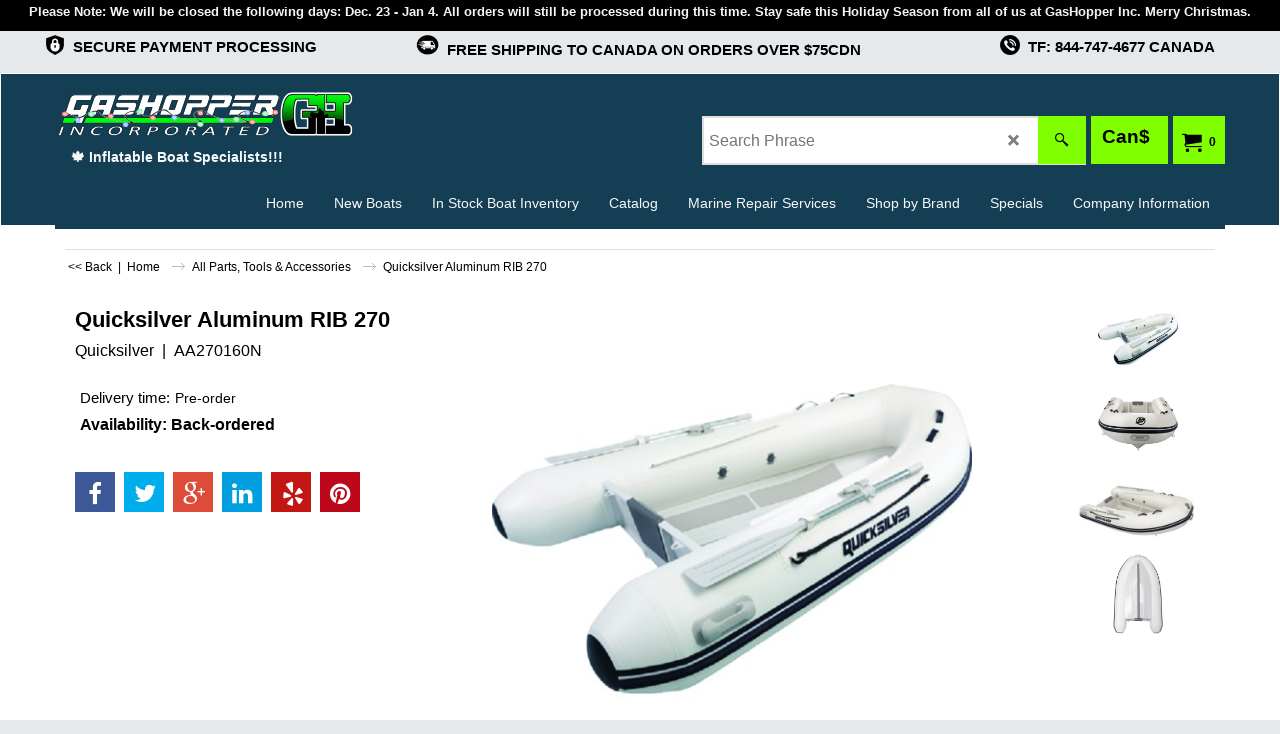

--- FILE ---
content_type: text/html
request_url: https://www.gashopperinc.com/contents/en-ca/conf.html?lmd=46038.696528
body_size: 42703
content:
<html> <head ><meta http-equiv="Content-Type" content="text/html; charset=utf-8">
<meta name="robots" content="noindex,nofollow,noarchive,nosnippet" />
<script type="text/javascript">
var tf=parent.tf,core=tf.core;
function coreSettings(){
if (!tf.coreLoaded||!tf.core||!tf.core.Basket){setTimeout("coreSettings()",100);return;}
core=tf.core;
core.Basket.shDisc('1','0.000','','','',-1,'');
core.Basket.tax=new core.tax();
core.BTax=core.Basket.tax;
core.STax=new core.tax();
core.BTax.init(core.shopRegion,false);
core.STax.init(core.shopRegion,false);
core.BTax.addArea('TD1','CAMB','7.000','RST/PST',false, 0, 0);core.STax.addArea('TD1','CAMB','7.000','RST/PST',false, 0, 0);
core.BTax.addArea('TD2','CA','5.000','GST',false, 0, 0);core.STax.addArea('TD2','CA','5.000','GST',false, 0, 0);
populateTSI();
core.confLoaded=true;
if(tf.core&&tf.updateTab&&tf.bsk)tf.updateTab();
}
coreSettings();
function populateTSI(){
if(!core)core=tf.core;
if(!core)return;
var TS=[];
TS['TD1']={inc:'',exc:''};TS['TD2']={inc:'',exc:''};
core.tsI={length:0};core.tsIx={length:0};
var country_code=(core.region)?core.region:core.shopRegion;
for(var s in TS){if((core.STax&&core.STax.forRegion(s,country_code))||(core.BTax&&core.BTax.forRegion(s,country_code))){core.tsI[s]=TS[s]['inc'];core.tsI['length']++;core.tsIx[s]=TS[s]['exc'];core.tsIx['length']++;}}
var TSSH=[];
core.tsshI={length:0};core.tsshIx={length:0};
for(var s in TSSH){if(core.STax&&core.STax.forRegion(s,country_code)){core.tsshI[s]=TSSH[s]['inc'];core.tsshI['length']++;core.tsshIx[s]=TSSH[s]['exc'];core.tsshIx['length']++;}}
}
function greySettings(){
if(tf.isInSFClassic())return;
if (!tf.coreLoaded||!tf.greyLoaded||!tf.shipping||!tf.shipping.shipping||!tf.cntyListLoaded){setTimeout("greySettings()",100);return;}
core=tf.core,grey=tf.shipping;
grey.core=core;
grey.ship=new grey.shipping(grey.cnty, 1, 0.000);
tf.ship_obj=grey.ship;
grey.ship.addMeth('SM1', 'Best Way - US Shipping',0);
grey.ship.addRegn('SM1RS4','USA','USAL,USAK,USAZ,USAR,USCA,USCO,USCT,USDE,USDC,USFL,USGA,USHI,USID,USIL,USIN,USIA,USKS,USKY,USLA,USME,USMD,USMA,USMI,USMN,USMS,USMO,USMT,USNE,USNV,USNH,USNJ,USNM,USNY,USNC,USND,USOH,USOK,USOR,USPA,USRI,USSC,USSD,USTN,USTX,USUT,USVT,USVA,USWA,USWV,USWI,USWY,US,');
grey.ship.link('SM1','SM1RS4',0.000,'3',0,'0.000,100.300,82.65;100.300,202.000,89.98;202.000,893.500,92.98;893.500,896.000,115.22;896.000,901.000,133.54;901.000,910.000,155.54;910.000,925.000,286.65',22.450,'1',5.000,0.000,'SM1,SM1RS4,0.000,3,0,0.000,100.300,82.65;100.300,202.000,89.98;202.000,893.500,92.98;893.500,896.000,115.22;896.000,901.000,133.54;901.000,910.000,155.54;910.000,925.000,286.65,22.450,1,5.000,0.000/F83597AF8DA3F8085AF777C433543703');
grey.ship.addMeth('SM4', 'Freight',0);
grey.ship.addRegn('SM4RS1','Local Region','CAMB,');
grey.ship.link('SM4','SM4RS1',0.000,'1',0,'0.000,60.000,265;60.000,120.000,285;120.000,200.000,365;200.000,900.000,825;900.000,1300.000,1450',25.000,'0',0.000,0.000,'SM4,SM4RS1,0.000,1,0,0.000,60.000,265;60.000,120.000,285;120.000,200.000,365;200.000,900.000,825;900.000,1300.000,1450,25.000,0,0.000,0.000/C3BA59143EFB8BBF1EFCAF6FAF050193');
grey.ship.addRegn('SM4RS3','Across Country','CAAB,CABC,CANB,CANF,CANT,CANS,CANU,CAON,CAPE,CAQC,CASK,CAYT,CA,');
grey.ship.link('SM4','SM4RS3',0.000,'1',0,'0.000,60.000,265;60.000,120.000,295;120.000,200.000,385;200.000,900.000,825;900.000,1300.000,1450',25.000,'0',0.000,0.000,'SM4,SM4RS3,0.000,1,0,0.000,60.000,265;60.000,120.000,295;120.000,200.000,385;200.000,900.000,825;900.000,1300.000,1450,25.000,0,0.000,0.000/3AC5B125713F4B700325B267B59AB59F');
grey.ship.addMeth('SM5', 'Store Pick-up',1);
grey.ship.addRegn('SM5RS1','Local Region','CAMB,');
grey.ship.link('SM5','SM5RS1',0.000,'0',0,'0.000,100000.000,0',0.000,'0',0.000,0.000,'SM5,SM5RS1,0.000,0,0,0.000,100000.000,0,0.000,0,0.000,0.000/9876CDCDD6BE786C5FC0CE31995C9136');
grey.ship.addMeth('SM6', 'ECONOMY/FREE SHIPPING OVER $75',1);
grey.ship.addRegn('SM6RS1','Local Region','');
grey.ship.link('SM6','SM6RS1',0.000,'0',0,'0.000,34.490,20.95;34.490,74.950,26.95;74.950,999.000,0',0.000,'0',0.000,0.000,'SM6,SM6RS1,0.000,0,0,0.000,34.490,20.95;34.490,74.950,26.95;74.950,999.000,0,0.000,0,0.000,0.000/469D2B94B04D12A570F2D80D74E9B996');
grey.ship.addRegn('SM6RS3','Canada','CAAB,CABC,CAMB,CANB,CANF,CANT,CANS,CANU,CAON,CAPE,CAQC,CASK,CAYT,CA,');
grey.ship.link('SM6','SM6RS3',0.000,'0',0,'0.000,34.950,20.95;34.950,74.950,26.95;74.950,999.000,0',0.000,'0',0.000,0.000,'SM6,SM6RS3,0.000,0,0,0.000,34.950,20.95;34.950,74.950,26.95;74.950,999.000,0,0.000,0,0.000,0.000/05A380D94F95D268E4625658859FCFA0');
grey.ship.addMeth('SM7', 'FREE SHIPPING - CANADA ONLY - HEAVY ITEM',0);
grey.ship.addRegn('SM7RS2','Canada','CAAB,CABC,CAMB,CANB,CANF,CANT,CANS,CANU,CAON,CAPE,CAQC,CASK,CAYT,CA,');
grey.ship.link('SM7','SM7RS2',0.000,'1',0,'0.000,35.000,350;35.000,100.000,0',0.000,'0',0.000,0.000,'SM7,SM7RS2,0.000,1,0,0.000,35.000,350;35.000,100.000,0,0.000,0,0.000,0.000/002005E62AE342E7A8075B6F160D5384');
grey.ship.addMeth('SM8', 'POSTAL INTERNATIONAL OVERSEAS - NO TRACKING',0);
grey.ship.addRegn('SM8RS2','Rest of the World','BE,BG,HR,CY,DK,EE,FI,FR01,FR02,FR03,FR04,FR05,FR06,FR07,FR08,FR09,FR10,FR11,FR12,FR13,FR14,FR15,FR16,FR17,FR18,FR19,FR2A,FR2B,FR21,FR22,FR23,FR24,FR25,FR26,FR27,FR28,FR29,FR30,FR31,FR32,FR33,FR34,FR35,FR36,FR37,FR38,FR39,FR40,FR41,FR42,FR43,FR44,FR45,FR46,FR47,FR48,FR49,FR50,FR51,FR52,FR53,FR54,FR55,FR56,FR57,FR58,FR59,FR60,FR61,FR62,FR63,FR64,FR65,FR66,FR67,FR68,FR69,FR70,FR71,FR72,FR73,FR74,FR75,FR76,FR77,FR78,FR79,FR80,FR81,FR82,FR83,FR84,FR85,FR86,FR87,FR88,FR89,FR90,FR91,FR92,FR93,FR94,FR95,FR9A,FR9B,FR9C,FR9D,FR9E,FRC1,FR97,FR98,FR99,FRA1,FRA2,FRA3,FRA4,FRA5,FRA6,FRA7,FRA8,FRA9,FRB1,FRB2,FRB3,FRB4,FRB5,FRB6,FRB7,FRB8,FRB9,FR,GR,IE,IT01,IT02,IT03,IT04,IT05,IT06,IT07,IT08,IT09,IT10,IT11,IT12,IT13,IT14,IT15,IT16,IT17,IT18,IT19,IT20,IT,LV,LT,LU,MT,HU,NL,DE,PL,PT,AT,RO,SI,SK,SE,CZ,ES,05,AF,AX,AL,DZ,AS,AD,AO,AI,AG,AR,AM,AW,AUAC,AUNS,AUNT,AUQL,AUSA,AUTS,AUVI,AUWA,AU,AZ,AP,BS,BH,BD,BB,BY,BZ,BJ,BM,BT,BO,BA,BW,BV,BRAC,BRAL,BRAM,BRAP,BRBA,BRCE,BRDF,BRES,BRGO,BRMA,BRMG,BRMS,BRMT,BRPA,BRPB,BRPE,BRPI,BRPR,BRRJ,BRRN,BRRO,BRRR,BRRS,BRSC,BRSE,BRSP,BRTO,BR,IO,VG,BN,BF,BI,KH,CM,IC,CV,KY,CF,EA,TD,CD,CL,CN,CX,CC,CO,KM,CG,CK,CR,CU,CB,DJ,DM,DO,EC,EGAL,EGAT,EGAS,EGBH,EGBS,EGCA,EGDA,EGDU,EGFA,EGGH,EGGZ,EGIS,EGKA,EGKL,EGKE,EGLC,EGMA,EGMI,EGMO,EGNV,EGNS,EGPS,EGRS,EGSH,EGSO,EGSS,EGSU,EG,SV,GQ,ER,ET,FO,FK,FJ,GF,PF,TF,GA,GM,GE,GH,GI,GL,GD,GP,GU,GT,GG,GN,GW,GY,HT,HM,HN,HK,IS,IN,ID,IR,IQ,IM,IL,CI,JM,JP,JE,JO,KZ,KE,KI,XK,KW,KG,LA,LB,LS,LR,LY,LI,MO,MK,MG,MW,MY,MV,ML,MH,MQ,MR,MU,YT,FM,MD,MC,MN,ME,MS,MA,MZ,MM,NA,NR,NP,AN,NC,NZ,NI,NE,NG,NU,NF,KP,MP,NO,OM,PK,PW,PS,PA,PG,PY,PE,PH,PN,PR,QA,RE,RU,RW,GS,BL,SH,KN,LC,MF,PM,ST,VC,SM,SA,XS,SN,RS,SC,SL,SG,SB,SO,ZA,KR,LK,SD,SR,SJ,SZ,CH,SY,TJ,TW,TZ,TH,TL,TG,TK,TO,TT,TN,TR,TM,TC,TV,UG,UA,AE,UM,UY,UZ,VU,VA,UK,VE,VN,VR,VI,WK,WF,WS,YA,YE,ZR,ZM,ZW,UTA1,UTAA,UTA2,UTA3,UTA4,UTAP,UT,');
grey.ship.link('SM8','SM8RS2',0.000,'1',0,'0.000,1.000,32.98;1.000,2.000,41.69;2.000,3.000,60.76;3.000,5.000,74.96;5.000,10.000,149.38',7.000,'1',5.000,0.000,'SM8,SM8RS2,0.000,1,0,0.000,1.000,32.98;1.000,2.000,41.69;2.000,3.000,60.76;3.000,5.000,74.96;5.000,10.000,149.38,7.000,1,5.000,0.000/0FB302CE459DF2E3F445ACEFD6E404FE');
grey.ship.addMeth('SM9', 'ECONOMY TRACKED PACKET - MEXICO',0);
grey.ship.addRegn('SM9RS3','Mexico','MXAG,MXBC,MXBS,MXCM,MXCS,MXCH,MXCO,MXCL,MXDF,MXDG,MXGT,MXGR,MXHG,MXJA,MXMX,MXMI,MXMO,MXNA,MXNL,MXOA,MXPU,MXQT,MXQR,MXSL,MXSI,MXSO,MXTB,MXTM,MXTL,MXVE,MXYU,MXZA,MX,');
grey.ship.link('SM9','SM9RS3',0.000,'1',0,'0.000,5.000,32.45;5.000,10.000,49.58;10.000,12.000,55.72;12.000,15.000,59.88;15.000,25.000,87.64',5.000,'1',15.000,0.000,'SM9,SM9RS3,0.000,1,0,0.000,5.000,32.45;5.000,10.000,49.58;10.000,12.000,55.72;12.000,15.000,59.88;15.000,25.000,87.64,5.000,1,15.000,0.000/DE29EEBC5A6DEF96E353D333E6121B2A');
grey.ship.addMeth('SM10', 'HEAVY ITEM - US FREIGHT CROSS BORDER',0);
grey.ship.addRegn('SM10RS2','USA MAINLAND - SEC 1','USMN,USMT,USND,USSD,USWI,');
grey.ship.link('SM10','SM10RS2',0.000,'1',0,'0.000,50.000,433.68;50.000,100.000,598.86;100.000,150.000,724.44',0.000,'0',0.000,0.000,'SM10,SM10RS2,0.000,1,0,0.000,50.000,433.68;50.000,100.000,598.86;100.000,150.000,724.44,0.000,0,0.000,0.000/34B9D4AAAB657A6FBA04B3A755CD7274');
grey.ship.addRegn('SM10RS3','USA MAINLAND - SEC 2','USCO,USID,USIL,USIN,USIA,USKS,USKY,USMI,USMO,USNE,USOR,USUT,USWA,USWV,USWY,');
grey.ship.link('SM10','SM10RS3',0.000,'1',0,'0.000,50.000,472.83;50.000,100.000,611.74;100.000,150.000,785.55',0.000,'0',0.000,0.000,'SM10,SM10RS3,0.000,1,0,0.000,50.000,472.83;50.000,100.000,611.74;100.000,150.000,785.55,0.000,0,0.000,0.000/52BA1E8D0C60B998E709ADE124477ACF');
grey.ship.addRegn('SM10RS4','USA MAINLAND - SEC 3','USAL,USAK,USAZ,USAR,USCA,USCT,USDE,USDC,USFL,USGA,USLA,USME,USMD,USMA,USMS,USNV,USNH,USNJ,USNM,USNY,USNC,USOH,USOK,USPA,USRI,USSC,USTN,USTX,USVT,USVA,');
grey.ship.link('SM10','SM10RS4',0.000,'1',0,'0.000,50.000,548.72;50.000,100.000,721.26;100.000,150.000,809.79',0.000,'0',0.000,0.000,'SM10,SM10RS4,0.000,1,0,0.000,50.000,548.72;50.000,100.000,721.26;100.000,150.000,809.79,0.000,0,0.000,0.000/FC299C6047A36873E85862551269BD6A');
grey.ship.addMeth('SM11', 'Freight Outside Canada - Contact Us For Shipping Quote!!!',0);
grey.ship.addRegn('SM11RS2','Rest of the World','BE,BG,HR,CY,DK,EE,FI,FR01,FR02,FR03,FR04,FR05,FR06,FR07,FR08,FR09,FR10,FR11,FR12,FR13,FR14,FR15,FR16,FR17,FR18,FR19,FR2A,FR2B,FR21,FR22,FR23,FR24,FR25,FR26,FR27,FR28,FR29,FR30,FR31,FR32,FR33,FR34,FR35,FR36,FR37,FR38,FR39,FR40,FR41,FR42,FR43,FR44,FR45,FR46,FR47,FR48,FR49,FR50,FR51,FR52,FR53,FR54,FR55,FR56,FR57,FR58,FR59,FR60,FR61,FR62,FR63,FR64,FR65,FR66,FR67,FR68,FR69,FR70,FR71,FR72,FR73,FR74,FR75,FR76,FR77,FR78,FR79,FR80,FR81,FR82,FR83,FR84,FR85,FR86,FR87,FR88,FR89,FR90,FR91,FR92,FR93,FR94,FR95,FR9A,FR9B,FR9C,FR9D,FR9E,FRC1,FR97,FR98,FR99,FRA1,FRA2,FRA3,FRA4,FRA5,FRA6,FRA7,FRA8,FRA9,FRB1,FRB2,FRB3,FRB4,FRB5,FRB6,FRB7,FRB8,FRB9,FR,GR,IE,IT01,IT02,IT03,IT04,IT05,IT06,IT07,IT08,IT09,IT10,IT11,IT12,IT13,IT14,IT15,IT16,IT17,IT18,IT19,IT20,IT,LV,LT,LU,MT,HU,NL,DE,PL,PT,AT,RO,SI,SK,SE,CZ,ES,05,AF,AX,AL,DZ,AS,AD,AO,AI,AG,AR,AM,AW,AUAC,AUNS,AUNT,AUQL,AUSA,AUTS,AUVI,AUWA,AU,AZ,AP,BS,BH,BD,BB,BY,BZ,BJ,BM,BT,BO,BA,BW,BV,BRAC,BRAL,BRAM,BRAP,BRBA,BRCE,BRDF,BRES,BRGO,BRMA,BRMG,BRMS,BRMT,BRPA,BRPB,BRPE,BRPI,BRPR,BRRJ,BRRN,BRRO,BRRR,BRRS,BRSC,BRSE,BRSP,BRTO,BR,IO,VG,BN,BF,BI,KH,CM,IC,CV,KY,CF,EA,TD,CD,CL,CN,CX,CC,CO,KM,CG,CK,CR,CU,CB,DJ,DM,DO,EC,EGAL,EGAT,EGAS,EGBH,EGBS,EGCA,EGDA,EGDU,EGFA,EGGH,EGGZ,EGIS,EGKA,EGKL,EGKE,EGLC,EGMA,EGMI,EGMO,EGNV,EGNS,EGPS,EGRS,EGSH,EGSO,EGSS,EGSU,EG,SV,GQ,ER,ET,FO,FK,FJ,GF,PF,TF,GA,GM,GE,GH,GI,GL,GD,GP,GU,GT,GG,GN,GW,GY,HT,HM,HN,HK,IS,IN,ID,IR,IQ,IM,IL,CI,JM,JP,JE,JO,KZ,KE,KI,XK,KW,KG,LA,LB,LS,LR,LY,LI,MO,MK,MG,MW,MY,MV,ML,MH,MQ,MR,MU,YT,MXAG,MXBC,MXBS,MXCM,MXCS,MXCH,MXCO,MXCL,MXDF,MXDG,MXGT,MXGR,MXHG,MXJA,MXMX,MXMI,MXMO,MXNA,MXNL,MXOA,MXPU,MXQT,MXQR,MXSL,MXSI,MXSO,MXTB,MXTM,MXTL,MXVE,MXYU,MXZA,MX,FM,MD,MC,MN,ME,MS,MA,MZ,MM,NA,NR,NP,AN,NC,NZ,NI,NE,NG,NU,NF,KP,MP,NO,OM,PK,PW,PS,PA,PG,PY,PE,PH,PN,PR,QA,RE,RU,RW,GS,BL,SH,KN,LC,MF,PM,ST,VC,SM,SA,XS,SN,RS,SC,SL,SG,SB,SO,ZA,KR,LK,SD,SR,SJ,SZ,CH,SY,TJ,TW,TZ,TH,TL,TG,TK,TO,TT,TN,TR,TM,TC,TV,UG,UA,AE,UM,UY,UZ,VU,VA,UK,VE,VN,VR,VI,WK,WF,WS,YA,YE,ZR,ZM,ZW,UTA1,UTAA,UTA2,UTA3,UTA4,UTAP,UT,');
grey.ship.link('SM11','SM11RS2',0.000,'0',0,'',99999.000,'0',0.000,0.000,'SM11,SM11RS2,0.000,0,0,,99999.000,0,0.000,0.000/1D88A5663C982C3CD58FCF34364C1731');
grey.ship.addMeth('SM12', 'Australia - Xpress Post Tracked Small Parcel',0);
grey.ship.addRegn('SM12RS2','Rest of the World','AUAC,AUNS,AUNT,AUQL,AUSA,AUTS,AUVI,AUWA,AU,');
grey.ship.link('SM12','SM12RS2',0.000,'1',0,'0.000,1.000,52.92;1.000,2.000,69.21;2.000,3.000,84.84;3.000,4.000,98.32;4.000,5.000,115.46',12.400,'1',5.000,0.000,'SM12,SM12RS2,0.000,1,0,0.000,1.000,52.92;1.000,2.000,69.21;2.000,3.000,84.84;3.000,4.000,98.32;4.000,5.000,115.46,12.400,1,5.000,0.000/F6E749FE013ADC2A6C104FB01D16EF41');
grey.ship.addMeth('SM13', 'Middle East - UPS Expedited Overseas - Tracked Package',0);
grey.ship.addRegn('SM13RS2','Middle East','OM,SA,AE,');
grey.ship.link('SM13','SM13RS2',0.000,'1',1,'0.000,2.000,294.45;2.000,5.000,389.66;5.000,7.000,494',18.730,'1',7.000,0.000,'SM13,SM13RS2,0.000,1,1,0.000,2.000,294.45;2.000,5.000,389.66;5.000,7.000,494,18.730,1,7.000,0.000/866A34E9A184C54DF63958620FB60D25');
grey.ship.forAllProds={'SM1':1,'SM2':0,'SM3':0,'SM4':0,'SM5':1,'SM6':1,'SM7':0,'SM8':1,'SM9':1,'SM10':0,'SM11':0,'SM12':1,'SM13':1,'SM14':0};
tf.shipping.serviceReady=true;
grey.ship.type('2', '0.000000');
}
greySettings();
function custInfo(){
var grey=tf.shipping;
var ret=[];
var values={'customer_zip':(tf.content.ship&&tf.content.ship.zip?tf.content.ship.zip.value:'')};
var FF=[
'1,First Name,customer_firstname,1,0,0,20,1,50,0,0,0,1,1,1,1,'+(values['customer_firstname']||'')+''
,'2,Last Name,customer_lastname,1,0,0,20,1,50,0,0,0,1,1,1,1,'+(values['customer_lastname']||'')+''
,'3,Company Name,company_name,1,0,0,20,1,200,0,0,0,1,0,1,1,'+(values['company_name']||'')+''
,'4,Country,customer_country,1,0,0,20,1,80,0,0,0,1,1,1,1,'+(values['customer_country']||'')+''
,'5,Use a PO Box,customer_usepobox,6,0,0,20,1,200,0,0,0,1,0,1,0'
,'6,Address 1,customer_house_number,1,0,0,20,1,70,0,0,0,1,1,1,1,'+(values['customer_house_number']||'')+''
,'7,Address 2,customer_street,1,0,0,20,1,70,0,0,0,1,0,1,1,'+(values['customer_street']||'')+''
,'8,City/Town,customer_city,1,0,0,20,1,80,0,0,0,1,1,1,1,'+(values['customer_city']||'')+''
,'9,Province,customer_state,1,0,0,20,1,80,0,0,0,1,1,1,1,'+(values['customer_state']||'')+''
,'10,County,customer_county,1,0,0,20,1,80,0,0,0,1,0,1,1,'+(values['customer_county']||'')+''
,'11,Postal code,customer_zip,1,0,0,20,1,20,0,0,0,1,1,1,1,'+(values['customer_zip']||'')+''
,'12,Phone,customer_phone,1,0,0,20,1,25,0,0,0,1,1,1,1,'+(values['customer_phone']||'')+''
,'14,Email,customer_email,1,0,0,20,1,200,0,0,0,1,1,1,1,'+(values['customer_email']||'')+''
,'15,Your notice to us,customer_notice,2,0,0,50,5,200,0,0,0,1,0,1,1,'+(values['customer_notice']||'')+''
];
ret['Billing Address']=grey.crCGIFlds('customer', FF);
var FF=[
'1,First Name,delivery_firstname,1,0,0,20,1,50,0,0,0,1,1,1,1,'+(values['delivery_firstname']||'')+''
,'2,Last Name,delivery_lastname,1,0,0,20,1,50,0,0,0,1,1,1,1,'+(values['delivery_lastname']||'')+''
,'3,Company Name,company_name,1,0,0,20,1,200,0,0,0,1,0,1,1,'+(values['company_name']||'')+''
,'4,Country,delivery_country,1,0,0,20,1,80,0,0,0,1,1,1,1,'+(values['delivery_country']||'')+''
,'5,Use a PO Box,delivery_usepobox,6,0,0,20,1,200,0,0,0,1,0,1,0'
,'6,Address 1,delivery_house_number,1,0,0,20,1,70,0,0,0,1,1,1,1,'+(values['delivery_house_number']||'')+''
,'7,Address 2,delivery_street,1,0,0,20,1,70,0,0,0,1,0,1,1,'+(values['delivery_street']||'')+''
,'8,City/Town,delivery_city,1,0,0,20,1,80,0,0,0,1,1,1,1,'+(values['delivery_city']||'')+''
,'9,Province,delivery_state,1,0,0,20,1,80,0,0,0,1,1,1,1,'+(values['delivery_state']||'')+''
,'10,County,delivery_county,1,0,0,20,1,80,0,0,0,1,1,1,1,'+(values['delivery_county']||'')+''
,'11,Postal code,delivery_zip,1,0,0,20,1,20,0,0,0,1,1,1,1,'+(values['delivery_zip']||'')+''
,'12,Phone,delivery_phone,1,0,0,20,1,25,0,0,0,1,1,1,1,'+(values['delivery_phone']||'')+''
];
ret['Delivery Address']=grey.crCGIFlds('customer', FF);
return ret;
}
var pmdataraw='<?xml version=\"1.0\" encoding=\"UTF-8\"?><data><method><service>PayPal</service><service_logo>http://www.globecharge.com/images/cards/payment_logos/paypal.gif</service_logo><key>Paypal</key><name>PayPal</name><comment>We use PayPal to securely process your payment. </comment><comment_name></comment_name><id>85</id><fees>+3.8%</fees><logo>http://www.globecharge.com/images/cards/paypal.png</logo><currencies>AUD GBP CAD EUR JPY CHF USD</currencies><country></country><priority>1</priority></method><method><service>Stripe</service><service_logo>http://www.globecharge.com/images/cards/payment_logos/stripe.png</service_logo><key>Apple Pay</key><name>Apple Pay</name><comment>We use Stripe to securely process your payment. </comment><comment_name></comment_name><id>1230</id><fees>+4%</fees><logo>http://www.globecharge.com/images/cards/applepay.png</logo><currencies>AUD GBP CAD EUR USD</currencies><country></country><priority>2</priority></method><method><service>Stripe</service><service_logo>http://www.globecharge.com/images/cards/payment_logos/stripe.png</service_logo><key>Google Pay</key><name>Google Pay</name><comment>We use Stripe to securely process your payment. </comment><comment_name></comment_name><id>1230</id><fees>+4%</fees><logo>http://www.globecharge.com/images/cards/google_pay.png</logo><currencies>AUD GBP CAD EUR USD</currencies><country></country><priority>3</priority></method><method><service>Manual payment</service><service_logo></service_logo><key>AMEX</key><name>American Express</name><comment></comment><comment_name></comment_name><id>0</id><fees>+4%</fees><logo>http://www.globecharge.com/images/cards/amex.png</logo><currencies>CAD</currencies><country></country><priority>4</priority></method><method><service>Manual payment</service><service_logo></service_logo><key>Mastercard</key><name>Mastercard</name><comment></comment><comment_name></comment_name><id>0</id><fees>+4%</fees><logo>http://www.globecharge.com/images/cards/mc.png</logo><currencies>CAD</currencies><country></country><priority>5</priority></method><method><service>Manual payment</service><service_logo></service_logo><key>Visa</key><name>Visa</name><comment></comment><comment_name></comment_name><id>0</id><fees>+4%</fees><logo>http://www.globecharge.com/images/cards/visa.png</logo><currencies>CAD</currencies><country></country><priority>6</priority></method><method><service>Manual payment</service><service_logo></service_logo><key>Bank Transfer2</key><name>INTERAC eTransfer</name><comment>eTransfer Funds to GASHOPPERINC@HOTMAIL.COM (Canadian Residents Only, Zelle Wire Payments not accepted at this time.)</comment><comment_name>Our account details</comment_name><id>0</id><fees></fees><logo>http://www.globecharge.com/images/cards/banktransfer.png</logo><currencies>CAD</currencies><country></country><priority>7</priority></method><duty_warning enabled=\"1\"></duty_warning><surchargetax enabled=\"0\"></surchargetax><provider_name enabled=\"1\"></provider_name></data>'.replace(/&/g,'&amp;');
var pmdatasig='46038.695833';
function payMethod(){
var grey=tf.shipping;
var ret=[];
return ret;
}
var stkMsgOutStock={'Z61083':'Back-ordered','MK2GRTRANSGEL':'Made to order - Please call for more details','62-809777004':'Back-ordered','Z5132':'Special Order - Please Contact Us','Z5133':'Special Order - Please Contact Us','Z52203':'Special Order - Please Contact Us','Z55036':'Special Order - Please Contact Us','Z12110':'NLA','GAS-00002':'NLA','CONSI-0001':'Backordered','Z11421':'NLA','NZ11014C-A':'NLA','NZ11014C':'NLA','ZB001':'NLA','NZ55036C':'NLA','AQUAMAR001':'NLA','Z7096':'Backordered','GAS-TRANS-BACK-MK2':'Backordered','STAINLESS-SCREW':'Backordered','Z2108':'Backordered','38505.01':'NLA','TRAX2R':'Backordered','ZMF002':'NLA','GHM000102':'Pre-order','PATROL500Psb':'Pre-order','720-AA250032N':'In Stock At Warehouse - Ships Out in 5-10 Days','720-AA320036N':'In Stock At Warehouse - Ships Out in 5-10 Days','720-AA300065N':'Special Order - Please Contact Us','720-AA320037N':'Pre-order','583-256':'Back-ordered','736-838':'In Stock At Warehouse - Ships Out in 5-10 Days','720-AA360004N':'Pre-order','AKF47H':'Pre-order','AKF43H':'Pre-order','Z60502':'Back-ordered','FST-RS1002':'Pre-order','693-MIS230TC':'Pre-order','Z55038':'Special Order - Please Contact Us','Z55032':'Special Order - Please Contact Us','Z55033':'Special Order - Please Contact Us','661-8262':'In Stock At Warehouse - Ships Out in 5-10 Days','661-4026':'In Stock At Warehouse - Ships Out in 5-10 Days','742-171060':'In Stock At Warehouse - Ships Out in 5-10 Days','50-86903':'In Stock At Warehouse - Ships Out in 5-10 Days','50-86931':'In Stock At Warehouse - Ships Out in 5-10 Days','742-161010':'In Stock At Warehouse - Ships Out in 5-10 Days','742-161030':'In Stock At Warehouse - Ships Out in 5-10 Days','AIR AHVI-F2':'In Stock At Warehouse - Ships Out in 5-10 Days','AIR 53-2213':'In Stock At Warehouse - Ships Out in 5-10 Days','742-151100':'In Stock At Warehouse - Ships Out in 5-10 Days','AIR AHBL-12':'Special order','50-86901':'In Stock At Warehouse - Ships Out in 5-10 Days','720-AA240159N':'Special Order - Please Contact Us','720-AA470046N':'Pre-order','HB012':'Special Order - Please Contact Us','HB013':'Special Order - Please Contact Us','HB015':'Special Order - Please Contact Us','HB017':'Special Order - Please Contact Us','HB019':'Special Order - Please Contact Us','HB011':'Special Order - Please Contact Us','HB014':'Special Order - Please Contact Us','HB016':'Special Order - Please Contact Us','HB018':'Special Order - Please Contact Us','HB020':'Special Order - Please Contact Us','742-201020':'In Stock At Warehouse - Ships Out in 5-10 Days','ZN90231':'Special Order - Please Contact Us','ZN90232':'Special Order - Please Contact Us','ZN90233':'Special Order - Please Contact Us','742-191010':'In Stock At Warehouse - Ships Out in 5-10 Days','50-86904':'In Stock At Warehouse - Ships Out in 5-10 Days','500-V4267UB':'In Stock At Warehouse - Ships Out in 5-10 Days','661-2300':'In Stock At Warehouse - Ships Out in 5-10 Days','661-5026':'In Stock At Warehouse - Ships Out in 5-10 Days','661-5030':'In Stock At Warehouse - Ships Out in 5-10 Days','661-7721':'In Stock At Warehouse - Ships Out in 5-10 Days','OC8003HR':'In Stock At Warehouse - Ships Out in 5-10 Days','254-20104':'In Stock At Warehouse - Ships Out in 5-10 Days','254-20204':'In Stock At Warehouse - Ships Out in 5-10 Days','50-86841':'In Stock At Warehouse - Ships Out in 5-10 Days','MK2FSTRANSGEL96OLD':'Made to order - Please call for more details','354-318003K':'In Stock At Warehouse - Ships Out in 5-10 Days','50-41002':'In Stock At Warehouse - Ships Out in 5-10 Days','905-SP300':'In Stock At Warehouse - Ships Out in 5-10 Days','PRO5.5RESCUE/PATROL':'Special Order - Please Contact Us','SWELLFISH270':'Special Order - Please Contact Us','SWELLFISH350':'Special Order - Please Contact Us','SWELLFISH390':'Special Order - Please Contact Us','SWELLFISH430':'Special Order - Please Contact Us','SWELLFISH470':'Special Order - Please Contact Us','P5.5G-ST':'Special Order - Please Contact Us','P5.5GNG-ST':'Special Order - Please Contact Us','P6.5GNG-ST':'Special Order - Please Contact Us','P6.5G-ST':'Special Order - Please Contact Us','736-140':'In Stock At Warehouse - Ships Out in 5-10 Days','736-141':'In Stock At Warehouse - Ships Out in 5-10 Days','736-341BK':'In Stock At Warehouse - Ships Out in 5-10 Days','736-0439':'In Stock At Warehouse - Ships Out in 5-10 Days','736-449':'In Stock At Warehouse - Ships Out in 5-10 Days','736-241L':'In Stock At Warehouse - Ships Out in 5-10 Days','736-229BK':'In Stock At Warehouse - Ships Out in 5-10 Days','736-230BK':'In Stock At Warehouse - Ships Out in 5-10 Days','736-400':'In Stock At Warehouse - Ships Out in 5-10 Days','736-279':'In Stock At Warehouse - Ships Out in 5-10 Days','736-280BK':'In Stock At Warehouse - Ships Out in 5-10 Days','736-368':'In Stock At Warehouse - Ships Out in 5-10 Days','736-367':'In Stock At Warehouse - Ships Out in 5-10 Days','957-UM001':'In Stock At Warehouse - Ships Out in 5-10 Days','957-UM001G':'In Stock At Warehouse - Ships Out in 5-10 Days','736-311BK':'In Stock At Warehouse - Ships Out in 5-10 Days','736-793':'In Stock At Warehouse - Ships Out in 5-10 Days','50-45441':'In Stock At Warehouse - Ships Out in 5-10 Days','50-46151':'In Stock At Warehouse - Ships Out in 5-10 Days','736-774S':'In Stock At Warehouse - Ships Out in 5-10 Days','736-789':'In Stock At Warehouse - Ships Out in 5-10 Days','960-EM230i':'In Stock At Warehouse - Ships Out in 5-10 Days','452-C11545':'In Stock At Warehouse - Ships Out in 5-10 Days','BOT 3118-6':'In Stock At Warehouse - Ships Out in 5-10 Days','04-4092-11':'In Stock At Warehouse - Ships Out in 5-10 Days','04-4119-11':'In Stock At Warehouse - Ships Out in 5-10 Days','50-0007-71':'In Stock At Warehouse - Ships Out in 5-10 Days','50-0001-71':'In Stock At Warehouse - Ships Out in 5-10 Days','50-0009-51':'In Stock At Warehouse - Ships Out in 5-10 Days','169-1780245':'In Stock At Warehouse - Ships Out in 5-10 Days','SEAMAXOCEAN600TRED':'Special order','SEAMAXOCEAN600TBLK':'Special order','ZC0002':'No Longer Available','655-6552G':'In Stock At Warehouse - Ships Out in 5-10 Days','720-8M0156988 ':'Discontinued','70312':'In Stock At Warehouse - Ships Out in 5-10 Days','KCB-2200-70-ST':'Pre-order','MK2FSTRANSGEL97UP':'Made to order - Please call for more details','Z1255':'Ships From Manufacturer','486421001':'Special order','486620001':'Special order','Z1167':'Special order','MARPLYWOOD-ONE-QUARTER':'Special order','MARPLYWOOD-FIVE-EIGHTH':'Special order','MARPLYWOOD-ONE-HALF':'Special order','MARPLYWOOD-THREE-QUARTER':'Special order','Z1167':'Special order','GHP000113':'Special order','MK1FUTTRANSGEL':'Made to order - Please call for more details','MK3FUTTRANSGEL':'Made to order - Please call for more details','CONSIGN003':'No Longer Available','ST78120':'Back-ordered','MB-1250':'Pre-order','KBE-1250-46-G':'Pre-order','KBE-1250-46-BT':'Pre-order','OCEANIDRDC':'Special Order','Z61978':'Special Order','Z61980':'Special Order','Z61389':'Special Order','Z61450':'Special Order','Z61977':'Special Order','Z61982':'Special Order','Z61727':'Special Order','Z61731':'Special Order','Z61722':'Special Order','Z61723':'Special Order','Z61397':'Special Order','Z61398':'Special Order','Z61720':'Special Order','Z61721':'Special Order','Z61217 ':'Special Order','Z61212':'Special Order','Z61247':'Special Order','Z61778':'Special Order','Z61815':'Special Order','Z61859':'Special Order','Z1387':'Special Order','Z1386':'Special Order','CONSIGN004':'No Longer Available','BT0001':'No Longer Available','SWELLFISHSR420':'Special Order - Please Contact Us','SWELLFISHSFJET400':'Special Order - Please Contact Us','SWELLFISHSFJET500':'Special Order - Please Contact Us','50-85490':'In Stock At Warehouse - Ships Out in 5-10 Days','50-85510':'In Stock At Warehouse - Ships Out in 5-10 Days','50-85511':'In Stock At Warehouse - Ships Out in 5-10 Days','50-85513':'In Stock At Warehouse - Ships Out in 5-10 Days','50-85514':'In Stock At Warehouse - Ships Out in 5-10 Days','50-85520':'In Stock At Warehouse - Ships Out in 5-10 Days','50-85522':'In Stock At Warehouse - Ships Out in 5-10 Days','50-85540':'In Stock At Warehouse - Ships Out in 5-10 Days','50-85560':'In Stock At Warehouse - Ships Out in 5-10 Days','50-85580':'In Stock At Warehouse - Ships Out in 5-10 Days','50-85630':'In Stock At Warehouse - Ships Out in 5-10 Days','50-85640':'In Stock At Warehouse - Ships Out in 5-10 Days','50-85660':'In Stock At Warehouse - Ships Out in 5-10 Days','50-85700':'In Stock At Warehouse - Ships Out in 5-10 Days','50-85710':'In Stock At Warehouse - Ships Out in 5-10 Days','50-85740':'In Stock At Warehouse - Ships Out in 5-10 Days','50-85750':'In Stock At Warehouse - Ships Out in 5-10 Days','50-85800':'In Stock At Warehouse - Ships Out in 5-10 Days','50-85830':'In Stock At Warehouse - Ships Out in 5-10 Days','50-85840':'In Stock At Warehouse - Ships Out in 5-10 Days','50-85860':'In Stock At Warehouse - Ships Out in 5-10 Days','50-85861':'In Stock At Warehouse - Ships Out in 5-10 Days','50-85863':'In Stock At Warehouse - Ships Out in 5-10 Days','50-85951':'In Stock At Warehouse - Ships Out in 5-10 Days','50-85953':'In Stock At Warehouse - Ships Out in 5-10 Days','50-85954':'In Stock At Warehouse - Ships Out in 5-10 Days','50-85956':'In Stock At Warehouse - Ships Out in 5-10 Days','50-85957':'In Stock At Warehouse - Ships Out in 5-10 Days','50-85958':'In Stock At Warehouse - Ships Out in 5-10 Days','50-85959':'In Stock At Warehouse - Ships Out in 5-10 Days','50-85960':'In Stock At Warehouse - Ships Out in 5-10 Days','50-85963':'In Stock At Warehouse - Ships Out in 5-10 Days','50-85964':'In Stock At Warehouse - Ships Out in 5-10 Days','50-85966':'In Stock At Warehouse - Ships Out in 5-10 Days','50-85967':'In Stock At Warehouse - Ships Out in 5-10 Days','50-85968':'In Stock At Warehouse - Ships Out in 5-10 Days','50-85969':'In Stock At Warehouse - Ships Out in 5-10 Days','50-85970':'In Stock At Warehouse - Ships Out in 5-10 Days','50-85971':'In Stock At Warehouse - Ships Out in 5-10 Days','50-85973':'In Stock At Warehouse - Ships Out in 5-10 Days','50-85974':'In Stock At Warehouse - Ships Out in 5-10 Days','50-85976':'In Stock At Warehouse - Ships Out in 5-10 Days','50-86010':'In Stock At Warehouse - Ships Out in 5-10 Days','50-86020':'In Stock At Warehouse - Ships Out in 5-10 Days','50-86022':'In Stock At Warehouse - Ships Out in 5-10 Days','50-86030':'In Stock At Warehouse - Ships Out in 5-10 Days','50-86040':'In Stock At Warehouse - Ships Out in 5-10 Days','50-86060':'In Stock At Warehouse - Ships Out in 5-10 Days','50-86090':'In Stock At Warehouse - Ships Out in 5-10 Days','50-86100':'In Stock At Warehouse - Ships Out in 5-10 Days','50-86110':'In Stock At Warehouse - Ships Out in 5-10 Days','50-86120':'In Stock At Warehouse - Ships Out in 5-10 Days','50-86601':'In Stock At Warehouse - Ships Out in 5-10 Days','50-86621':'In Stock At Warehouse - Ships Out in 5-10 Days','50-86651':'In Stock At Warehouse - Ships Out in 5-10 Days','50-86661':'In Stock At Warehouse - Ships Out in 5-10 Days','50-86681':'In Stock At Warehouse - Ships Out in 5-10 Days','50-86701':'In Stock At Warehouse - Ships Out in 5-10 Days','50-86711':'In Stock At Warehouse - Ships Out in 5-10 Days','50-86721':'In Stock At Warehouse - Ships Out in 5-10 Days','50-86723':'In Stock At Warehouse - Ships Out in 5-10 Days','50-86726':'In Stock At Warehouse - Ships Out in 5-10 Days','50-86727':'In Stock At Warehouse - Ships Out in 5-10 Days','50-86729':'In Stock At Warehouse - Ships Out in 5-10 Days','50-86733':'In Stock At Warehouse - Ships Out in 5-10 Days','50-86734':'In Stock At Warehouse - Ships Out in 5-10 Days','50-86736':'In Stock At Warehouse - Ships Out in 5-10 Days','50-86737':'In Stock At Warehouse - Ships Out in 5-10 Days','253-AHAD1':'In Stock At Warehouse - Ships Out in 5-10 Days','253-AHBB2030':'In Stock At Warehouse - Ships Out in 5-10 Days','253-AHBB2030D':'In Stock At Warehouse - Ships Out in 5-10 Days','253-AHBL12':'In Stock At Warehouse - Ships Out in 5-10 Days','253-AHBL22':'In Stock At Warehouse - Ships Out in 5-10 Days','253-AHBL32':'In Stock At Warehouse - Ships Out in 5-10 Days','253-AHBL42':'In Stock At Warehouse - Ships Out in 5-10 Days','253-AHBT1329':'In Stock At Warehouse - Ships Out in 5-10 Days','253-AHBT3002D':'In Stock At Warehouse - Ships Out in 5-10 Days','253-AHBT3003D':'In Stock At Warehouse - Ships Out in 5-10 Days','253-AHBT3004D':'In Stock At Warehouse - Ships Out in 5-10 Days','253-AHCH03':'In Stock At Warehouse - Ships Out in 5-10 Days','253-AHCV11':'In Stock At Warehouse - Ships Out in 5-10 Days','253-AHDL4':'In Stock At Warehouse - Ships Out in 5-10 Days','253-AHDL5':'In Stock At Warehouse - Ships Out in 5-10 Days','253-AHDL6':'In Stock At Warehouse - Ships Out in 5-10 Days','253-AHFL1646D':'In Stock At Warehouse - Ships Out in 5-10 Days','253-AHGF2':'In Stock At Warehouse - Ships Out in 5-10 Days','253-AHGF3':'In Stock At Warehouse - Ships Out in 5-10 Days','253-AHGF4':'In Stock At Warehouse - Ships Out in 5-10 Days','253-AHRO1':'In Stock At Warehouse - Ships Out in 5-10 Days','253-AHRO2':'In Stock At Warehouse - Ships Out in 5-10 Days','253-AHRR1':'In Stock At Warehouse - Ships Out in 5-10 Days','253-AHRR2':'In Stock At Warehouse - Ships Out in 5-10 Days','673-230120002':'In Stock At Warehouse - Ships Out in 5-10 Days','673-230120007':'In Stock At Warehouse - Ships Out in 5-10 Days','673-230120008':'In Stock At Warehouse - Ships Out in 5-10 Days','673-230120009':'In Stock At Warehouse - Ships Out in 5-10 Days','673-230122001':'In Stock At Warehouse - Ships Out in 5-10 Days','673-230220002':'In Stock At Warehouse - Ships Out in 5-10 Days','673-230220005':'In Stock At Warehouse - Ships Out in 5-10 Days','673-230221002':'In Stock At Warehouse - Ships Out in 5-10 Days','673-230222001':'In Stock At Warehouse - Ships Out in 5-10 Days','673-230222002':'In Stock At Warehouse - Ships Out in 5-10 Days','673-230320002':'In Stock At Warehouse - Ships Out in 5-10 Days','673-230320008':'In Stock At Warehouse - Ships Out in 5-10 Days','742-181140':'In Stock At Warehouse - Ships Out in 5-10 Days','18-5070O':'In Stock At Warehouse - Ships Out in 5-10 Days','18-5090G':'In Stock At Warehouse - Ships Out in 5-10 Days','742-191040':'In Stock At Warehouse - Ships Out in 5-10 Days','742-191070':'In Stock At Warehouse - Ships Out in 5-10 Days','19-5230':'In Stock At Warehouse - Ships Out in 5-10 Days','742-201040':'In Stock At Warehouse - Ships Out in 5-10 Days','742-213010':'In Stock At Warehouse - Ships Out in 5-10 Days','742-213020':'In Stock At Warehouse - Ships Out in 5-10 Days','742-213030':'In Stock At Warehouse - Ships Out in 5-10 Days','742-22WST4433':'In Stock At Warehouse - Ships Out in 5-10 Days','742-22WST4434':'In Stock At Warehouse - Ships Out in 5-10 Days','742-22WST4435':'In Stock At Warehouse - Ships Out in 5-10 Days','742-22WST4436':'In Stock At Warehouse - Ships Out in 5-10 Days','742-22WST4437':'In Stock At Warehouse - Ships Out in 5-10 Days','742-22WST4438':'In Stock At Warehouse - Ships Out in 5-10 Days','742-22WST4439':'In Stock At Warehouse - Ships Out in 5-10 Days','742-22WTO3928':'In Stock At Warehouse - Ships Out in 5-10 Days','742-22WTO3929':'In Stock At Warehouse - Ships Out in 5-10 Days','742-22WTO3930':'In Stock At Warehouse - Ships Out in 5-10 Days','742-22WTO3980':'In Stock At Warehouse - Ships Out in 5-10 Days','742-22WTO3981':'In Stock At Warehouse - Ships Out in 5-10 Days','742-22WTO3982':'In Stock At Warehouse - Ships Out in 5-10 Days','742-22WTO3983':'In Stock At Warehouse - Ships Out in 5-10 Days','742-22WTO4112':'In Stock At Warehouse - Ships Out in 5-10 Days','742-22WTO4153':'In Stock At Warehouse - Ships Out in 5-10 Days','742-23WIL4682':'In Stock At Warehouse - Ships Out in 5-10 Days','742-23WIL4683':'In Stock At Warehouse - Ships Out in 5-10 Days','742-23WPF4836':'In Stock At Warehouse - Ships Out in 5-10 Days','742-23WRR4649':'In Stock At Warehouse - Ships Out in 5-10 Days','742-23WRR4650':'In Stock At Warehouse - Ships Out in 5-10 Days','742-23WTO3976':'In Stock At Warehouse - Ships Out in 5-10 Days','742-23WTO4644':'In Stock At Warehouse - Ships Out in 5-10 Days','742-23WTO4763':'In Stock At Warehouse - Ships Out in 5-10 Days','742-23WTO4770':'In Stock At Warehouse - Ships Out in 5-10 Days','Z1113':'Special Order','Z1114':'Special Order','50-90014':'In Stock At Warehouse - Ships Out in 5-10 Days','50-90007':'In Stock At Warehouse - Ships Out in 5-10 Days','50-90006':'In Stock At Warehouse - Ships Out in 5-10 Days','50-90018':'In Stock At Warehouse - Ships Out in 5-10 Days','50-90000':'In Stock At Warehouse - Ships Out in 5-10 Days','50-90027':'In Stock At Warehouse - Ships Out in 5-10 Days','50-90028':'In Stock At Warehouse - Ships Out in 5-10 Days','Z2997':'Back-ordered','Explorer':'Special Order - Please Contact Us','Sunrider':'Special Order - Please Contact Us','720-8M0156312':'In Stock At Warehouse - Ships Out in 5-10 Days','720-8M0156314':'In Stock At Warehouse - Ships Out in 5-10 Days','720-8M0156316':'In Stock At Warehouse - Ships Out in 5-10 Days','720-AA430111N':'Special Order - Please Contact Us','720-AA380128N':'Special Order - Please Contact Us','957-RBD100':'In Stock At Warehouse - Ships Out in 5-10 Days','957-RBD100G':'In Stock At Warehouse - Ships Out in 5-10 Days','957-ARCT1':'In Stock At Warehouse - Ships Out in 5-10 Days','957-ARCT2':'In Stock At Warehouse - Ships Out in 5-10 Days','957-HDRBD202':'In Stock At Warehouse - Ships Out in 5-10 Days','03780':'In Stock At Warehouse - Ships Out in 5-10 Days','03781':'In Stock At Warehouse - Ships Out in 5-10 Days','04921':'In Stock At Warehouse - Ships Out in 5-10 Days','04158':'In Stock At Warehouse - Ships Out in 5-10 Days','07489':'In Stock At Warehouse - Ships Out in 5-10 Days','07486':'In Stock At Warehouse - Ships Out in 5-10 Days','07482':'In Stock At Warehouse - Ships Out in 5-10 Days','07483':'In Stock At Warehouse - Ships Out in 5-10 Days','7INF12F10':'In Stock At Warehouse - Ships Out in 5-10 Days','7INF8BF10':'In Stock At Warehouse - Ships Out in 5-10 Days','7INF9BF10':'In Stock At Warehouse - Ships Out in 5-10 Days','7INF10BF10':'In Stock At Warehouse - Ships Out in 5-10 Days','7INF11BF10':'In Stock At Warehouse - Ships Out in 5-10 Days','7INF12BF10':'In Stock At Warehouse - Ships Out in 5-10 Days','7INF13BF10':'In Stock At Warehouse - Ships Out in 5-10 Days','7INF14BF10':'In Stock At Warehouse - Ships Out in 5-10 Days','05203':'In Stock At Warehouse - Ships Out in 5-10 Days','05205':'In Stock At Warehouse - Ships Out in 5-10 Days','18311':'In Stock At Warehouse - Ships Out in 5-10 Days','520RD':'In Stock At Warehouse - Ships Out in 5-10 Days','589-GENIUS2D':'In Stock At Warehouse - Ships Out in 5-10 Days','50-22034':'In Stock At Warehouse - Ships Out in 5-10 Days','143-CPBM2A':'In Stock At Warehouse - Ships Out in 5-10 Days','50-62721':'In Stock At Warehouse - Ships Out in 5-10 Days','50-62731':'In Stock At Warehouse - Ships Out in 5-10 Days','9-0254B00DP1':'In Stock At Warehouse - Ships Out in 5-10 Days','9-0602DP1CHR':'In Stock At Warehouse - Ships Out in 5-10 Days','50-60001':'In Stock At Warehouse - Ships Out in 5-10 Days','639-330101':'In Stock At Warehouse - Ships Out in 5-10 Days','639-300145':'In Stock At Warehouse - Ships Out in 5-10 Days','50-63141':'In Stock At Warehouse - Ships Out in 5-10 Days','50-63143':'In Stock At Warehouse - Ships Out in 5-10 Days','50-63144':'In Stock At Warehouse - Ships Out in 5-10 Days','50-63146':'In Stock At Warehouse - Ships Out in 5-10 Days','50-63121':'In Stock At Warehouse - Ships Out in 5-10 Days','50-63123':'In Stock At Warehouse - Ships Out in 5-10 Days','50-63124':'In Stock At Warehouse - Ships Out in 5-10 Days','50-63126':'In Stock At Warehouse - Ships Out in 5-10 Days','50-63127':'In Stock At Warehouse - Ships Out in 5-10 Days','50-63128':'In Stock At Warehouse - Ships Out in 5-10 Days','50-63129':'In Stock At Warehouse - Ships Out in 5-10 Days','50-63131':'In Stock At Warehouse - Ships Out in 5-10 Days','50-63133':'In Stock At Warehouse - Ships Out in 5-10 Days','50-63134':'In Stock At Warehouse - Ships Out in 5-10 Days','71-55560':'In Stock At Warehouse - Ships Out in 5-10 Days','71-55561':'In Stock At Warehouse - Ships Out in 5-10 Days','71-55562':'In Stock At Warehouse - Ships Out in 5-10 Days','71-55563':'In Stock At Warehouse - Ships Out in 5-10 Days','71-55565':'In Stock At Warehouse - Ships Out in 5-10 Days','71-55566':'In Stock At Warehouse - Ships Out in 5-10 Days','71-55567':'In Stock At Warehouse - Ships Out in 5-10 Days','71-55568':'In Stock At Warehouse - Ships Out in 5-10 Days','71-55569':'In Stock At Warehouse - Ships Out in 5-10 Days','50-63136':'In Stock At Warehouse - Ships Out in 5-10 Days','50-63137':'In Stock At Warehouse - Ships Out in 5-10 Days','50-63117':'In Stock At Warehouse - Ships Out in 5-10 Days','50-63116':'In Stock At Warehouse - Ships Out in 5-10 Days','50-63114':'In Stock At Warehouse - Ships Out in 5-10 Days','50-63113':'In Stock At Warehouse - Ships Out in 5-10 Days','50-63111':'In Stock At Warehouse - Ships Out in 5-10 Days','50-63109':'In Stock At Warehouse - Ships Out in 5-10 Days','50-63108':'In Stock At Warehouse - Ships Out in 5-10 Days','50-63107':'In Stock At Warehouse - Ships Out in 5-10 Days','50-63106':'In Stock At Warehouse - Ships Out in 5-10 Days','50-63104':'In Stock At Warehouse - Ships Out in 5-10 Days','50-63103':'In Stock At Warehouse - Ships Out in 5-10 Days','50-63101':'In Stock At Warehouse - Ships Out in 5-10 Days','47-3415':'In Stock At Warehouse - Ships Out in 5-10 Days','47-3077':'In Stock At Warehouse - Ships Out in 5-10 Days','8M0156327':'In Stock At Warehouse - Ships Out in 5-10 Days','83154':'In Stock At Warehouse - Ships Out in 5-10 Days','PU013104':'In Stock At Warehouse - Ships Out in 5-10 Days','CORSEBB':'In Stock At Warehouse - Ships Out in 5-10 Days','04114112':'In Stock At Warehouse - Ships Out in 5-10 Days','CORSEWS':'In Stock At Warehouse - Ships Out in 5-10 Days','V70B':'In Stock At Warehouse - Ships Out in 5-10 Days','7161321FGK3':'In Stock At Warehouse - Ships Out in 5-10 Days','SS13709':'In Stock At Warehouse - Ships Out in 5-10 Days','SS13710':'In Stock At Warehouse - Ships Out in 5-10 Days','SS13711':'In Stock At Warehouse - Ships Out in 5-10 Days','SS13712':'In Stock At Warehouse - Ships Out in 5-10 Days','SS13713':'In Stock At Warehouse - Ships Out in 5-10 Days','SS13714':'In Stock At Warehouse - Ships Out in 5-10 Days','SS13715':'In Stock At Warehouse - Ships Out in 5-10 Days','V32N':'In Stock At Warehouse - Ships Out in 5-10 Days','V33N':'In Stock At Warehouse - Ships Out in 5-10 Days','230212':'In Stock At Warehouse - Ships Out in 5-10 Days','SS13708':'In Stock At Warehouse - Ships Out in 5-10 Days','consign010':'No Longer Available','consign011':'No Longer Available','8M0162832':'In Stock At Warehouse - Ships Out in 5-10 Days','815082002':'Special Order','616-DBOXB100':'In Stock At Warehouse - Ships Out in 5-10 Days','742-195150':'In Stock At Warehouse - Ships Out in 5-10 Days','720-AA420005N':'In Stock At Warehouse - Ships Out in 5-10 Days','1482':'In Stock At Warehouse - Ships Out in 5-10 Days','ZN28953-WT':'Back-ordered','STRYKERLX360ALU':'Ships From Styker Inflatable Boats','50-90037':'In Stock At Warehouse - Ships Out in 5-10 Days','LED-51874-DP':'In Stock At Warehouse - Ships Out in 5-10 Days','624-MAT1X38':'In Stock At Warehouse - Ships Out in 5-10 Days','624-ROL1X6':'In Stock At Warehouse - Ships Out in 5-10 Days','655-8102':'In Stock At Warehouse - Ships Out in 5-10 Days','655-72710':'In Stock At Warehouse - Ships Out in 5-10 Days','STRYKERPRO500':'Ships From Styker Inflatable Boats','99157T2':'In Stock At Warehouse - Ships Out in 5-10 Days','18-3327':'In Stock At Warehouse - Ships Out in 5-10 Days','710-35-8M0154776':'In Stock At Warehouse - Ships Out in 5-10 Days','720-AA470048N':'Pre-order'};
var stkShopMsg=['In stock','Low stock','Back-ordered'];
tf.conf=this.window;
tf.confLoaded='en-ca';
</script></head><body></body>
</html>
<!--$Revision: 46272 $
$HeadURL: svn://localhost/ShopFactory/branches/V14_60/bin/Common%20Files/parseLang/conf.html $ -->

--- FILE ---
content_type: text/javascript
request_url: https://www.gashopperinc.com/contents/en-ca/d2066504632_bombard_.js
body_size: 6892
content:
var tf=(this.name=='dynLoad'?parent.tf:this),core;
//<!--BEGIN_C78E91C8-61BA-447e-B459-F6FE529C7724-->
var LMD='46024.424306';
//<!--END_C78E91C8-61BA-447e-B459-F6FE529C7724-->
if(tf.nametag.get('sig')==tf.wssig||this.name=='price'||this.name=='dynLoad'||tf.content.isInSF()){
var _prc=[
'[base64]',
'[base64]',
'[base64]',
'[base64]',
'[base64]',
'[base64]',
'[base64]',
'[base64]',
'[base64]'];
var qsStkQry='qry=Z55033,Z55032,Z55038,Z55036,Z52203,BOMBC5RED,BOMBC5BLK,Z5133,BOMBC4RED,BOMBC4BLK,Z5132,BOMBC3RED,BOMBC3BLK,&h=5DB0C7FA93AA6DAB8A8498D04CE4A91B5D0A6815&id=591EB6AEF6C84EFF0BBB576260EE2A173B6C0535'.split('&h=');
qsStkQry=qsStkQry[0].replace(/\+/g,'%2b').replace(/&/g,'%26')+'&h='+qsStkQry[1];
tf.content.dynLoadPrice('en-ca/d2066504632_bombard_',_prc,true,tf.isInSF()?null:function(id){if(tf.core.endload)tf.core.endload(id);else {try{if(parent.endload)parent.endload(id);}catch(e){}}},tf.wm.jfile('d2066504632_bombard_.js'),qsStkQry);
}
function checkpagedate(){
var p=tf.content;
if(p&&typeof(p.LMD)=='string'&&p.LMD!=''&&'d2066504632_bombard_.js'.replace(/(_|\.js)/g,'')==tf.wm.jfile(p.location.href).replace(/(_|\.html)/g,'')){
if(LMD!=p.LMD)p.location.replace(tf.wm.url('d2066504632_bombard.html',LMD,1));
}else setTimeout("checkpagedate()",200);
}
if(this.name!='dynamic'&&this.name!='dynLoad'){checkpagedate();}
var loaded=true;
// Version tag, please don't remove
// $Revision: 45669 $
// $HeadURL: svn://localhost/ShopFactory/branches/V14_60/bin/SFXTemplates/Themes/SFX-FUR-BB_wide/Pages/SFX-Content_navLeft/prices.js $

--- FILE ---
content_type: text/javascript
request_url: https://www.gashopperinc.com/contents/en-ca/d2066504640_All-Parts__04.js
body_size: 89001
content:
var tf=(this.name=='dynLoad'?parent.tf:this),core;
//<!--BEGIN_C78E91C8-61BA-447e-B459-F6FE529C7724-->
var LMD='46024.424306';
//<!--END_C78E91C8-61BA-447e-B459-F6FE529C7724-->
if(tf.nametag.get('sig')==tf.wssig||this.name=='price'||this.name=='dynLoad'||tf.content.isInSF()){
var _prc=[,
'[base64]',
'[base64]',
'[base64]',
'[base64]',
'[base64]',
'[base64]',
'[base64]',
'[base64]',
'[base64]',
'[base64]',
'[base64]',
'[base64]',
'[base64]',
'[base64]',
'[base64]',
'[base64]',
'[base64]',
'[base64]',
'[base64]',
'[base64]',
'[base64]',
'[base64]',
'[base64]',
'[base64]',
'[base64]',
'[base64]',
'[base64]',
'[base64]',
'[base64]',
'[base64]',
'[base64]',
'[base64]',
'[base64]',
'[base64]',
'[base64]',
'[base64]',
'[base64]',
'[base64]',
'[base64]',
'[base64]',
'[base64]',
'[base64]',
'[base64]',
'[base64]',
'[base64]',
'[base64]',
'[base64]',
'[base64]',
'[base64]',
'[base64]',
'[base64]',
'[base64]',
'[base64]',
'[base64]',
'[base64]',
'[base64]',
'[base64]',
'[base64]',
'[base64]',
'[base64]',
'[base64]',
'[base64]',
'[base64]',
'[base64]',
'[base64]',
'[base64]',
'[base64]',
'[base64]',
'[base64]',
'[base64]',
'[base64]',
'[base64]',
'[base64]',
'[base64]',
'[base64]',
'[base64]',
'[base64]',
'[base64]',
'[base64]',
'[base64]',
'[base64]',
'[base64]',
'[base64]',
'[base64]',
'[base64]',
'[base64]',
'[base64]',
'[base64]',
'[base64]',
'[base64]',
'[base64]',
'[base64]',
'[base64]',
'[base64]',
'[base64]',
'[base64]',
'[base64]',
'[base64]',
'[base64]',
'[base64]',
'[base64]',
'[base64]',
'[base64]',
'[base64]',
'[base64]'];
var qsStkQry='qry=Z7133,Z7131,Z6088,Z2220,Z2099,Z6907,Z6428,Z60834 ,Z60436,Z60145,Z60143,Z60038,Z2272,50-55360,658-276,50-90029,74-40078,50-87360,50-55310,50-55330,50-55350,Z69436,GHP000122,GHP000124,GHP000123,GHP000125,SSV-1,A131130N,A131110N,A131120N,GHP-ASV-1,50-90028,50-90027,50-90000,50-90018,RE3870,50-90037,50-90006,50-90007,50-90014,GHM000101,GHP000121,GHP000120,Z60560,Z6903,Z6902,Z67342,GHP000112,GHP000111,Z61825,Z1114,Z1113,Z6553,Z2886,720-8M0156985,655-6551,Z67068,STRYKBLKSEATWEB,GHM000106,GHM000109,GHM000108,GHM000107,GHM000105,742-23WTO4770,742-23WTO4763,742-23WTO4644,742-23WTO3976,742-23WRR4650,742-23WRR4649,742-23WPF4836,742-23WIL4683,742-23WIL4682,742-22WTO4153,742-22WTO4112,742-22WTO3983,742-22WTO3982,742-22WTO3981,742-22WTO3980,742-22WTO3930,742-22WTO3929,742-22WTO3928,742-22WST4439,742-22WST4438,742-22WST4437,742-22WST4436,742-22WST4435,742-22WST4434,742-22WST4433,742-213030,742-213020,742-213010,742-181140,673-230320008,673-230320002,673-230222002,673-230222001,673-230221002,673-230220005,673-230220004,673-230220002,673-230122001,673-230120009,673-230120008,673-230120007,673-230120002,253-AHRR2,253-AHRR1,253-AHRO2,253-AHRO1,253-AHGF4,253-AHGF3,253-AHGF2,253-AHFL1646D,253-AHDL6,253-AHDL5,253-AHDL4,253-AHCV11,253-AHCH03,253-AHBT3004D,253-AHBT3003D,253-AHBT3002D,253-AHBT1329,253-AHBL42,253-AHBL32,253-AHBL22,253-AHBL12,253-AHBB2030D,253-AHBB2030,253-AHAD1,50-86738,50-86737,50-86736,50-86734,50-86733,50-86729,50-86727,50-86726,50-86724,50-86723,50-86721,50-86711,50-86701,50-86681,50-86671,50-86661,50-86651,50-86621,50-86601,50-86120,50-86110,50-86100,50-86090,50-86060,50-86040,50-86030,50-86022,50-86020,50-86010,50-85976,50-85974,50-85973,50-85971,50-85970,50-85969,50-85968,50-85967,50-85966,50-85964,50-85963,50-85960,50-85959,50-85958,50-85957,50-85956,50-85954,50-85953,50-85951,50-85940,50-85930,50-85910,50-85900,50-85863,50-85861,50-85860,50-85840,50-85830,50-85800,50-85750,50-85740,50-85710,50-85700,50-85660,50-85640,50-85630,50-85580,50-85560,50-85540,50-85522,50-85520,50-85514,50-85513,50-85511,50-85510,50-85490,SWELLFISHSFJET500,SWELLFISHSFJET400,SWELLFISHSR420,50-59959,50-59963,720-8M0159175,A102801,A102800,A102815,A600020,A151321N,A151324N,A351620,R210047,R210055,R151016,A600040 ,R151015,R151020,R551094,R551088,Z61111,1466,R601141,6120386,6090018,70017,70019,70023,STBDUK148QT,STBDUK148PT,STBDUK148HF,Z67080,Z67300,ZDELRINASSEM,886-CHIP2,BT0001,51211,6130050,CONSIGN004,Z1386,Z1387,Z61859,Z61815,Z61778,Z61247,Z61212,Z61217 ,Z61721,Z61720,Z61398,Z61397,Z61723,Z61722,Z61731,Z61727,Z61982,Z61977,Z61450,Z61389,Z61980,Z61978,OCEANIDRDC,14193-7,109-08,109-07,109-04,109-03,KBE-1250-46-BT,KBE-1250-46-G,MB-1250,53313,ST78120,CONSIGN003,Z11017CONSIGN,BB19800112,TJ12000101,CR8012,55991,751010-1,720-8M0156339,720-8M0156340,720-8M0148956,720-8M0159173,MK3FUTTRANSGEL,MK1FUTTRANSGEL,Z69511,Z69418,Z69417,8M0156319,8M0156318,8M0148950,8M0148949,8M0148948,GHP000113,13400,13320,13220,13180,13120,13080,A401536,MARPLYWOOD-THREE-QUARTER,MARPLYWOOD-ONE-HALF,MARPLYWOOD-FIVE-EIGHTH,MARPLYWOOD-ONE-QUARTER,Z1167,50-86944,Z3292,Z3001,Z3293,REPAIRKIT-3,REPAIRKIT-2,REPAIRKIT-1,486620001,486421001,559100,TSP2DP,TSP1DP,JP4FADP,R601076G,R601076,A401312,A401311,Z61928,Z1255,Z3471,MK2FSTRANSGEL97UP,GHM000103,GHM000103-SM/MD,GHM000103-LG/XL,GHM000103-XL/2X,280282,720-85950574,51150,3001,2001,1001,KCB-2200-70-ST,70312,720-8M0156988 ,720-8M0156984,8M0148927,720-85950521,74-81816C,655-6552G,ZC0002,SEAMAXOCEAN600TBLK,SEAMAXOCEAN600TRED,169-1780245,655-300,655-C206A,655-C105A,71-06564,20205B,20211B,20313B,SOF201,SOF202,SOF203,SOF001,SOF002,SOF003,Z62443,Z62447,SBBIMINITOPlarge,SBBIMINITOPmedium,SBBIMINITOPsmall,27-1820175,50-0009-51,50-0001-71,50-0007-71,04-4119-11,04-4092-11,BOT 3118-6,452-C11545,960-EM230i,673-220816002,673-220816001,736-789,736-774S,50-46151,50-45441,736-793,736-311BK,957-UM001G,957-UM001,736-367,736-368,736-280BK,736-279,736-400,736-230BK,736-229BK,736-241L,736-449,736-0439,736-341BK,736-141,736-140,P6.5G-ST,P6.5GNG-ST,720-AA320042N,KY40WN*0000,P5.5GNG-ST,P5.5G-ST,720-AA290024N,Z11218,Z11217,Z11216,KY36WN*0000,Z11019,Z11019,720-AA270160N,Z11215,BIMINI430470,BIMINI350390,BIMINI270,SWELLFISH470,SWELLFISH430,SWELLFISH390,SWELLFISH350,SWELLFISH270,FRB-104 RD,FRB-124 RD,LSR-290E LG,LSR-310E LG,905-SP400,PRO5.5RESCUE/PATROL,905-SP300,PG11,PG9,50-41002,354-318003K,MK2FSTRANSGEL96OLD,50-86841,254-20204,254-20104,538-20131L,OC8003HR,661-7721,661-5030,661-5026,661-2300,500-V4257UB,500-V4267UB,50-86904,742-191010,S241176,S241146,6122100,50-93400,50-40541,720-8M0148914,50-42401,50-42441,50-42431,ZN90233,ZN90232,ZN90231,PRV-INCEPT,8M0168452,742-201020,SU400,HB020,HB018,HB016,HB014,HB011,HB019,HB017,HB015,HB013,HB012,720-AA470046N,720-AA240159N,50-86901,AIR AHBL-12,9-1607DP0CHR,33050R3,60284,589-HM300BK,742-151100,AIR 53-2213,AIR AHVI-F2,742-161030,742-161010,50-86931,50-86903,742-171060,661-4026,661-8262,Z55033,Z55032,Z55038,Z11019,Z11017,Z11018,Z11016,Z11014,Z11012,Z11013,Z11011,693-MIS230TC,FST-RS1002,8M0161869,241-86105,957-RP321G,720-8M0156335,720-8M0148915,720-8M0156999,720-8M0157001,720-8M0157002,720-8M0148925,7-209024,886-CHIP3,886-CHIP1,720-8M0148957,109-01,583-100PW,40-274007,40-274407,Z2154,62-8M0082303,62-8M0083245,Z67067,Z60502,GHP000114,54016419,13009689,STK0154054153,GHP000117,GHP000118,GHP000119,GHP000115,GHP000116,AKF43H,AKF47H,FCT880,A102816,HT1600,Z7030,720-AA360004N,A600010,R151014,736-838,R151054,6090009,6090007,KEELGUARDTOOLRED,74-96022C,77-76832,583-256,720-AA320037N,720-AA300065N,720-AA320036N,720-AA250032N,PATROL500Psb,HK-SM-WRENCH,HK-SM-GR,HK-SM-BK,TV10065C,GHM000102,CB41230,ZMF002,SEAMAXEZLOAD,SEAMAXDELUXE,62-8M0054772,38505.01,AQUAMAR001,Z12110,Z7020,CONSIGNYACJTLINE480,GAS-00002,SB-DRING-WHT,CONSI-0001,GAS-TRANS-BACK-MK2,NZ55036C,Z2108,Z11421,NZ11014C-A,NZ11014C,ZB001,Z7096,SUPSEAL16,TRAX2R,109-02,109-05,109-06,583-100P,SINGLELOOPPLATFORM,SINGLELOOP,BTP12,SB440Red / Storm Grey,SB440Storm Grey / Red,SB440Blue / Storm Grey,SB440Storm Grey / Blue,SB500Red / Storm Grey,SB500Storm Grey / Red,SB500Blue / Storm Grey,SBStorm Grey / Blue,720-8M0162905,FCT725,C342GY,Z55036,Z52203,BOMBC5RED,BOMBC5BLK,Z5133,BOMBC4RED,BOMBC4BLK,Z5132,BOMBC3RED,BOMBC3BLK,Z11015,Z11010,POLYHYPWHT,POLYHYPBLK,POLYPVCWHT,POLYPVCBLK,SBLADLRG,SBLADMED,Z3294,SBLADSM,38021.01.102,Z6179-BLK,62-809685 1,62-859007,62-859007004,62-809774,62-809685 4,DZLIFTHANDLE ,Z2221,Z67395,Z60501,DZDRAIN,DZBOWHANDLE,62-809777004,Z2730,Z6276,Z69328,62-818701007,Z3957,Z2816,62-8096853,62-859044A1,UNIPVCGRY,UNIHYPBLK,UNIHYPLGY,UNIHYPWHT,UNIHYPRED,Z2765,Z6128,Z3540,Z2782,92-808648,Z60798-WT,Z60798-NV,Z60798-BL,Z60798-RD,Z60798-DG,Z60798-BK,Z60798-GR,62-811309003,Z6851,Z2786,Z6179-GRY,62-811310,SUPSEAL16,455978,Z7098,Z2847,Z2846,TV10065,690NSBV,Z60055,456603,Z2108,Z60052,SEAMAXDELUXE,R551091,21128,6090017,6090008,MK2GRTRANSGEL,38505.01,Z11009,Z3143,Z2303,DZDRING50,62-809777 2,62-889347,DZOARLOCK,Z61083,5170-139-01,GE-BTPA,SEAB-OARTPIN-BLK,HRD-CRY-BLK,SB-DRING-WHT,STBDUK148OZ,62-899896001,AHBV-2,Z2195,Z2107,Z2204,SEAMAXEZLOAD,Z2997,Z11213,Z11214,Z11017,Z67130,85616C,&h=2061CBE7A238FFA2C7EBC799B92D557B47B15C78&id=35D30D4DD1AE7CEB78B880AD8060E4A44D825C79'.split('&h=');
qsStkQry=qsStkQry[0].replace(/\+/g,'%2b').replace(/&/g,'%26')+'&h='+qsStkQry[1];
tf.content.dynLoadPrice('en-ca/d2066504640_All-Parts__04',_prc,true,tf.isInSF()?null:function(id){if(tf.core.endload)tf.core.endload(id);else {try{if(parent.endload)parent.endload(id);}catch(e){}}},tf.wm.jfile('d2066504640_All-Parts__04.js'),qsStkQry);
}
function checkpagedate(){
var p=tf.content;
if(p&&typeof(p.LMD)=='string'&&p.LMD!=''&&'d2066504640_All-Parts__04.js'.replace(/(_|\.js)/g,'')==tf.wm.jfile(p.location.href).replace(/(_|\.html)/g,'')){
if(LMD!=p.LMD)p.location.replace(tf.wm.url('d2066504640_All-Parts_04.html',LMD,1));
}else setTimeout("checkpagedate()",200);
}
if(this.name!='dynamic'&&this.name!='dynLoad'){checkpagedate();}
var loaded=true;
// Version tag, please don't remove
// $Revision: 45669 $
// $HeadURL: svn://localhost/ShopFactory/branches/V14_60/bin/SFXTemplates/Themes/SFX-FUR-BB_wide/Pages/SFX-Content_navLeft/prices.js $

--- FILE ---
content_type: text/xml;charset=UTF-8
request_url: https://www.gashopperinc.com/contents/stkcontrol/stkControl.php
body_size: 115517
content:
{"data":{"Z7133":[{"ProductID":"P2628","InternalID":"P2628","Quantity":"0.000","MinOrderQuantity":"-1.000","MaxOrderQuantity":"-1.000","errmsg":"","statuscode":0}],"Z7131":[{"ProductID":"P2627","InternalID":"P2627","Quantity":"3","MinOrderQuantity":"-1.000","MaxOrderQuantity":"-1.000","errmsg":"","statuscode":0}],"Z6088":[{"ProductID":"P2626","InternalID":"P2626","Quantity":"0.000","MinOrderQuantity":"-1.000","MaxOrderQuantity":"-1.000","errmsg":"","statuscode":0}],"Z2220":[{"ProductID":"P2625","InternalID":"P2625","Quantity":"0.000","MinOrderQuantity":"-1.000","MaxOrderQuantity":"-1.000","errmsg":"","statuscode":0}],"Z2099":[{"ProductID":"P2624","InternalID":"P2624","Quantity":"0.000","MinOrderQuantity":"-1.000","MaxOrderQuantity":"-1.000","errmsg":"","statuscode":0}],"Z6907":[{"ProductID":"P2623","InternalID":"P2623","Quantity":"0.000","MinOrderQuantity":"-1.000","MaxOrderQuantity":"-1.000","errmsg":"","statuscode":0}],"Z6428":[{"ProductID":"P2622","InternalID":"P2622","Quantity":"0.000","MinOrderQuantity":"-1.000","MaxOrderQuantity":"-1.000","errmsg":"","statuscode":0}],"Z60834 ":[{"ProductID":"P2621","InternalID":"P2621","Quantity":"0.000","MinOrderQuantity":"-1.000","MaxOrderQuantity":"-1.000","errmsg":"","statuscode":0}],"Z60436":[{"ProductID":"P2620","InternalID":"P2620","Quantity":"0.000","MinOrderQuantity":"-1.000","MaxOrderQuantity":"-1.000","errmsg":"","statuscode":0}],"Z60145":[{"ProductID":"P2619","InternalID":"P2619","Quantity":"0.000","MinOrderQuantity":"-1.000","MaxOrderQuantity":"-1.000","errmsg":"","statuscode":0}],"Z60143":[{"ProductID":"P2618","InternalID":"P2618","Quantity":"0.000","MinOrderQuantity":"-1.000","MaxOrderQuantity":"-1.000","errmsg":"","statuscode":0}],"Z60038":[{"ProductID":"P2617","InternalID":"P2617","Quantity":"0.000","MinOrderQuantity":"-1.000","MaxOrderQuantity":"-1.000","errmsg":"","statuscode":0}],"Z2272":[{"ProductID":"P2616","InternalID":"P2616","Quantity":"0.000","MinOrderQuantity":"-1.000","MaxOrderQuantity":"-1.000","errmsg":"","statuscode":0}],"50-55360":[{"ProductID":"P2572","InternalID":"P2572","Quantity":"4.000","MinOrderQuantity":"-1.000","MaxOrderQuantity":"-1.000","errmsg":"","statuscode":0}],"658-276":[{"ProductID":"P2571","InternalID":"P2571","Quantity":"1.000","MinOrderQuantity":"-1.000","MaxOrderQuantity":"-1.000","errmsg":"","statuscode":0}],"50-90029":[{"ProductID":"P2570","InternalID":"P2570","Quantity":"2.000","MinOrderQuantity":"-1.000","MaxOrderQuantity":"-1.000","errmsg":"","statuscode":0}],"74-40078":[{"ProductID":"P2569","InternalID":"P2569","Quantity":"1.000","MinOrderQuantity":"-1.000","MaxOrderQuantity":"-1.000","errmsg":"","statuscode":0}],"50-87360":[{"ProductID":"P2568","InternalID":"P2568","Quantity":"4.000","MinOrderQuantity":"-1.000","MaxOrderQuantity":"-1.000","errmsg":"","statuscode":0}],"50-55310":[{"ProductID":"P2567","InternalID":"P2567","Quantity":"0.000","MinOrderQuantity":"-1.000","MaxOrderQuantity":"-1.000","errmsg":"","statuscode":0}],"50-55330":[{"ProductID":"P2566","InternalID":"P2566","Quantity":"0.000","MinOrderQuantity":"-1.000","MaxOrderQuantity":"-1.000","errmsg":"","statuscode":0}],"50-55350":[{"ProductID":"P2565","InternalID":"P2565","Quantity":"2.000","MinOrderQuantity":"-1.000","MaxOrderQuantity":"-1.000","errmsg":"","statuscode":0}],"Z69436":[{"ProductID":"P2564","InternalID":"P2564","Quantity":"1","MinOrderQuantity":"-1.000","MaxOrderQuantity":"-1.000","errmsg":"","statuscode":0}],"GHP000122":[{"ProductID":"P2563","InternalID":"P2563","Quantity":"0.000","MinOrderQuantity":"-1.000","MaxOrderQuantity":"-1.000","errmsg":"","statuscode":0}],"GHP000124":[{"ProductID":"P2562","InternalID":"P2562","Quantity":"0.000","MinOrderQuantity":"-1.000","MaxOrderQuantity":"-1.000","errmsg":"","statuscode":0}],"GHP000123":[{"ProductID":"P2561","InternalID":"P2561","Quantity":"0.000","MinOrderQuantity":"-1.000","MaxOrderQuantity":"-1.000","errmsg":"","statuscode":0}],"GHP000125":[{"ProductID":"P2560","InternalID":"P2560","Quantity":"0.000","MinOrderQuantity":"-1.000","MaxOrderQuantity":"-1.000","errmsg":"","statuscode":0}],"SSV-1":[{"ProductID":"P2559","InternalID":"P2559","Quantity":"10.000","MinOrderQuantity":"-1.000","MaxOrderQuantity":"-1.000","errmsg":"","statuscode":0}],"A131130N":[{"ProductID":"P2558","InternalID":"P2558","Quantity":"1","MinOrderQuantity":"-1.000","MaxOrderQuantity":"-1.000","errmsg":"","statuscode":0}],"A131110N":[{"ProductID":"P2557","InternalID":"P2557","Quantity":"4.000","MinOrderQuantity":"-1.000","MaxOrderQuantity":"-1.000","errmsg":"","statuscode":0}],"A131120N":{"errmsg":"Warning: stock level is unknown","statuscode":-3},"GHP-ASV-1":[{"ProductID":"P2555","InternalID":"P2555","Quantity":"6.000","MinOrderQuantity":"-1.000","MaxOrderQuantity":"-1.000","errmsg":"","statuscode":0}],"50-90028":[{"ProductID":"P2554","InternalID":"P2554","Quantity":"10.000","MinOrderQuantity":"-1.000","MaxOrderQuantity":"-1.000","errmsg":"","statuscode":0}],"50-90027":[{"ProductID":"P2553","InternalID":"P2553","Quantity":"0.000","MinOrderQuantity":"-1.000","MaxOrderQuantity":"-1.000","errmsg":"","statuscode":0}],"50-90000":[{"ProductID":"P2552","InternalID":"P2552","Quantity":"0.000","MinOrderQuantity":"-1.000","MaxOrderQuantity":"-1.000","errmsg":"","statuscode":0}],"50-90018":[{"ProductID":"P2551","InternalID":"P2551","Quantity":"0.000","MinOrderQuantity":"-1.000","MaxOrderQuantity":"-1.000","errmsg":"","statuscode":0}],"RE3870":[{"ProductID":"P2550","InternalID":"P2550","Quantity":"0.000","MinOrderQuantity":"-1.000","MaxOrderQuantity":"-1.000","errmsg":"","statuscode":0}],"50-90037":[{"ProductID":"P2896","InternalID":"P2896","Quantity":"0.000","MinOrderQuantity":"-1.000","MaxOrderQuantity":"-1.000","errmsg":"","statuscode":0}],"50-90006":[{"ProductID":"P2548","InternalID":"P2548","Quantity":"2.000","MinOrderQuantity":"-1.000","MaxOrderQuantity":"-1.000","errmsg":"","statuscode":0}],"50-90007":[{"ProductID":"P2547","InternalID":"P2547","Quantity":"0.000","MinOrderQuantity":"-1.000","MaxOrderQuantity":"-1.000","errmsg":"","statuscode":0}],"50-90014":[{"ProductID":"P2546","InternalID":"P2546","Quantity":"2.000","MinOrderQuantity":"-1.000","MaxOrderQuantity":"-1.000","errmsg":"","statuscode":0}],"GHM000101":[{"ProductID":"P2545","InternalID":"P2545","Quantity":"0.000","MinOrderQuantity":"-1.000","MaxOrderQuantity":"-1.000","errmsg":"","statuscode":0}],"GHP000121":[{"ProductID":"P2544","InternalID":"P2544","Quantity":"3.000","MinOrderQuantity":"-1.000","MaxOrderQuantity":"-1.000","errmsg":"","statuscode":0}],"GHP000120":[{"ProductID":"P2543","InternalID":"P2543","Quantity":"0.000","MinOrderQuantity":"-1.000","MaxOrderQuantity":"-1.000","errmsg":"","statuscode":0}],"Z60560":[{"ProductID":"P2542","InternalID":"P2542","Quantity":"0.000","MinOrderQuantity":"-1.000","MaxOrderQuantity":"-1.000","errmsg":"","statuscode":0}],"Z6903":[{"ProductID":"P2541","InternalID":"P2541","Quantity":"0.000","MinOrderQuantity":"-1.000","MaxOrderQuantity":"-1.000","errmsg":"","statuscode":0}],"Z6902":[{"ProductID":"P2540","InternalID":"P2540","Quantity":"0.000","MinOrderQuantity":"-1.000","MaxOrderQuantity":"-1.000","errmsg":"","statuscode":0}],"Z67342":[{"ProductID":"P2539","InternalID":"P2539","Quantity":"1","MinOrderQuantity":"-1.000","MaxOrderQuantity":"-1.000","errmsg":"","statuscode":0}],"GHP000112":[{"ProductID":"P2538","InternalID":"P2538","Quantity":"0.000","MinOrderQuantity":"-1.000","MaxOrderQuantity":"-1.000","errmsg":"","statuscode":0}],"GHP000111":[{"ProductID":"P2537","InternalID":"P2537","Quantity":"2.000","MinOrderQuantity":"-1.000","MaxOrderQuantity":"-1.000","errmsg":"","statuscode":0}],"Z61825":[{"ProductID":"P2536","InternalID":"P2536","Quantity":"0.000","MinOrderQuantity":"-1.000","MaxOrderQuantity":"-1.000","errmsg":"","statuscode":0}],"Z1114":[{"ProductID":"P2535","InternalID":"P2535","Quantity":"0.000","MinOrderQuantity":"-1.000","MaxOrderQuantity":"-1.000","errmsg":"","statuscode":0}],"Z1113":[{"ProductID":"P2534","InternalID":"P2534","Quantity":"0.000","MinOrderQuantity":"-1.000","MaxOrderQuantity":"-1.000","errmsg":"","statuscode":0}],"Z6553":[{"ProductID":"P2533","InternalID":"P2533","Quantity":"20.000","MinOrderQuantity":"-1.000","MaxOrderQuantity":"-1.000","errmsg":"","statuscode":0}],"Z2886":[{"ProductID":"P2532","InternalID":"P2532","Quantity":"8.000","MinOrderQuantity":"-1.000","MaxOrderQuantity":"-1.000","errmsg":"","statuscode":0}],"720-8M0156985":[{"ProductID":"P2531","InternalID":"P2531","Quantity":"1.000","MinOrderQuantity":"-1.000","MaxOrderQuantity":"-1.000","errmsg":"","statuscode":0}],"655-6551":[{"ProductID":"P2530","InternalID":"P2530","Quantity":"5.000","MinOrderQuantity":"-1.000","MaxOrderQuantity":"-1.000","errmsg":"","statuscode":0}],"Z67068":[{"ProductID":"P2529","InternalID":"P2529","Quantity":"8.000","MinOrderQuantity":"-1.000","MaxOrderQuantity":"-1.000","errmsg":"","statuscode":0}],"STRYKBLKSEATWEB":[{"ProductID":"P2528","InternalID":"P2528","Quantity":"2.000","MinOrderQuantity":"-1.000","MaxOrderQuantity":"-1.000","errmsg":"","statuscode":0}],"GHM000106":[{"ProductID":"P2527","InternalID":"P2527","Quantity":"10.000","MinOrderQuantity":"-1.000","MaxOrderQuantity":"-1.000","errmsg":"","statuscode":0}],"GHM000109":[{"ProductID":"P2526","InternalID":"P2526","Quantity":"10.000","MinOrderQuantity":"-1.000","MaxOrderQuantity":"-1.000","errmsg":"","statuscode":0}],"GHM000108":[{"ProductID":"P2525","InternalID":"P2525","Quantity":"10.000","MinOrderQuantity":"-1.000","MaxOrderQuantity":"-1.000","errmsg":"","statuscode":0}],"GHM000107":[{"ProductID":"P2524","InternalID":"P2524","Quantity":"10.000","MinOrderQuantity":"-1.000","MaxOrderQuantity":"-1.000","errmsg":"","statuscode":0}],"GHM000105":[{"ProductID":"P2523","InternalID":"P2523","Quantity":"10.000","MinOrderQuantity":"-1.000","MaxOrderQuantity":"-1.000","errmsg":"","statuscode":0}],"742-23WTO4770":[{"ProductID":"P2522","InternalID":"P2522","Quantity":"0.000","MinOrderQuantity":"-1.000","MaxOrderQuantity":"-1.000","errmsg":"","statuscode":0}],"742-23WTO4763":[{"ProductID":"P2521","InternalID":"P2521","Quantity":"0.000","MinOrderQuantity":"-1.000","MaxOrderQuantity":"-1.000","errmsg":"","statuscode":0}],"742-23WTO4644":[{"ProductID":"P2520","InternalID":"P2520","Quantity":"0.000","MinOrderQuantity":"-1.000","MaxOrderQuantity":"-1.000","errmsg":"","statuscode":0}],"742-23WTO3976":[{"ProductID":"P2519","InternalID":"P2519","Quantity":"0.000","MinOrderQuantity":"-1.000","MaxOrderQuantity":"-1.000","errmsg":"","statuscode":0}],"742-23WRR4650":[{"ProductID":"P2517","InternalID":"P2517","Quantity":"0.000","MinOrderQuantity":"-1.000","MaxOrderQuantity":"-1.000","errmsg":"","statuscode":0}],"742-23WRR4649":[{"ProductID":"P2516","InternalID":"P2516","Quantity":"0.000","MinOrderQuantity":"-1.000","MaxOrderQuantity":"-1.000","errmsg":"","statuscode":0}],"742-23WPF4836":[{"ProductID":"P2515","InternalID":"P2515","Quantity":"0.000","MinOrderQuantity":"-1.000","MaxOrderQuantity":"-1.000","errmsg":"","statuscode":0}],"742-23WIL4683":[{"ProductID":"P2499","InternalID":"P2499","Quantity":"0.000","MinOrderQuantity":"-1.000","MaxOrderQuantity":"-1.000","errmsg":"","statuscode":0}],"742-23WIL4682":[{"ProductID":"P2498","InternalID":"P2498","Quantity":"0.000","MinOrderQuantity":"-1.000","MaxOrderQuantity":"-1.000","errmsg":"","statuscode":0}],"742-22WTO4153":[{"ProductID":"P2497","InternalID":"P2497","Quantity":"0.000","MinOrderQuantity":"-1.000","MaxOrderQuantity":"-1.000","errmsg":"","statuscode":0}],"742-22WTO4112":[{"ProductID":"P2496","InternalID":"P2496","Quantity":"0.000","MinOrderQuantity":"-1.000","MaxOrderQuantity":"-1.000","errmsg":"","statuscode":0}],"742-22WTO3983":[{"ProductID":"P2491","InternalID":"P2491","Quantity":"0.000","MinOrderQuantity":"-1.000","MaxOrderQuantity":"-1.000","errmsg":"","statuscode":0}],"742-22WTO3982":[{"ProductID":"P2490","InternalID":"P2490","Quantity":"0.000","MinOrderQuantity":"-1.000","MaxOrderQuantity":"-1.000","errmsg":"","statuscode":0}],"742-22WTO3981":[{"ProductID":"P2489","InternalID":"P2489","Quantity":"0.000","MinOrderQuantity":"-1.000","MaxOrderQuantity":"-1.000","errmsg":"","statuscode":0}],"742-22WTO3980":[{"ProductID":"P2488","InternalID":"P2488","Quantity":"0.000","MinOrderQuantity":"-1.000","MaxOrderQuantity":"-1.000","errmsg":"","statuscode":0}],"742-22WTO3930":[{"ProductID":"P2479","InternalID":"P2479","Quantity":"0.000","MinOrderQuantity":"-1.000","MaxOrderQuantity":"-1.000","errmsg":"","statuscode":0}],"742-22WTO3929":[{"ProductID":"P2478","InternalID":"P2478","Quantity":"0.000","MinOrderQuantity":"-1.000","MaxOrderQuantity":"-1.000","errmsg":"","statuscode":0}],"742-22WTO3928":[{"ProductID":"P2477","InternalID":"P2477","Quantity":"0.000","MinOrderQuantity":"-1.000","MaxOrderQuantity":"-1.000","errmsg":"","statuscode":0}],"742-22WST4439":[{"ProductID":"P2476","InternalID":"P2476","Quantity":"0.000","MinOrderQuantity":"-1.000","MaxOrderQuantity":"-1.000","errmsg":"","statuscode":0}],"742-22WST4438":[{"ProductID":"P2475","InternalID":"P2475","Quantity":"0.000","MinOrderQuantity":"-1.000","MaxOrderQuantity":"-1.000","errmsg":"","statuscode":0}],"742-22WST4437":[{"ProductID":"P2474","InternalID":"P2474","Quantity":"0.000","MinOrderQuantity":"-1.000","MaxOrderQuantity":"-1.000","errmsg":"","statuscode":0}],"742-22WST4436":[{"ProductID":"P2473","InternalID":"P2473","Quantity":"0.000","MinOrderQuantity":"-1.000","MaxOrderQuantity":"-1.000","errmsg":"","statuscode":0}],"742-22WST4435":[{"ProductID":"P2472","InternalID":"P2472","Quantity":"0.000","MinOrderQuantity":"-1.000","MaxOrderQuantity":"-1.000","errmsg":"","statuscode":0}],"742-22WST4434":[{"ProductID":"P2471","InternalID":"P2471","Quantity":"0.000","MinOrderQuantity":"-1.000","MaxOrderQuantity":"-1.000","errmsg":"","statuscode":0}],"742-22WST4433":[{"ProductID":"P2470","InternalID":"P2470","Quantity":"0.000","MinOrderQuantity":"-1.000","MaxOrderQuantity":"-1.000","errmsg":"","statuscode":0}],"742-213030":[{"ProductID":"P2453","InternalID":"P2453","Quantity":"0.000","MinOrderQuantity":"-1.000","MaxOrderQuantity":"-1.000","errmsg":"","statuscode":0}],"742-213020":[{"ProductID":"P2452","InternalID":"P2452","Quantity":"0.000","MinOrderQuantity":"-1.000","MaxOrderQuantity":"-1.000","errmsg":"","statuscode":0}],"742-213010":[{"ProductID":"P2451","InternalID":"P2451","Quantity":"0.000","MinOrderQuantity":"-1.000","MaxOrderQuantity":"-1.000","errmsg":"","statuscode":0}],"742-181140":[{"ProductID":"P2358","InternalID":"P2358","Quantity":"0.000","MinOrderQuantity":"-1.000","MaxOrderQuantity":"-1.000","errmsg":"","statuscode":0}],"673-230320008":[{"ProductID":"P2247","InternalID":"P2247","Quantity":"0.000","MinOrderQuantity":"-1.000","MaxOrderQuantity":"-1.000","errmsg":"","statuscode":0}],"673-230320002":[{"ProductID":"P2246","InternalID":"P2246","Quantity":"0.000","MinOrderQuantity":"-1.000","MaxOrderQuantity":"-1.000","errmsg":"","statuscode":0}],"673-230222002":[{"ProductID":"P2245","InternalID":"P2245","Quantity":"0.000","MinOrderQuantity":"-1.000","MaxOrderQuantity":"-1.000","errmsg":"","statuscode":0}],"673-230222001":[{"ProductID":"P2244","InternalID":"P2244","Quantity":"0.000","MinOrderQuantity":"-1.000","MaxOrderQuantity":"-1.000","errmsg":"","statuscode":0}],"673-230221002":[{"ProductID":"P2243","InternalID":"P2243","Quantity":"0.000","MinOrderQuantity":"-1.000","MaxOrderQuantity":"-1.000","errmsg":"","statuscode":0}],"673-230220005":[{"ProductID":"P2240","InternalID":"P2240","Quantity":"0.000","MinOrderQuantity":"-1.000","MaxOrderQuantity":"-1.000","errmsg":"","statuscode":0}],"673-230220004":[{"ProductID":"P2239","InternalID":"P2239","Quantity":"0.000","MinOrderQuantity":"-1.000","MaxOrderQuantity":"-1.000","errmsg":"","statuscode":0}],"673-230220002":[{"ProductID":"P2238","InternalID":"P2238","Quantity":"0.000","MinOrderQuantity":"-1.000","MaxOrderQuantity":"-1.000","errmsg":"","statuscode":0}],"673-230122001":[{"ProductID":"P2237","InternalID":"P2237","Quantity":"0.000","MinOrderQuantity":"-1.000","MaxOrderQuantity":"-1.000","errmsg":"","statuscode":0}],"673-230120009":[{"ProductID":"P2236","InternalID":"P2236","Quantity":"0.000","MinOrderQuantity":"-1.000","MaxOrderQuantity":"-1.000","errmsg":"","statuscode":0}],"673-230120008":[{"ProductID":"P2235","InternalID":"P2235","Quantity":"0.000","MinOrderQuantity":"-1.000","MaxOrderQuantity":"-1.000","errmsg":"","statuscode":0}],"673-230120007":[{"ProductID":"P2234","InternalID":"P2234","Quantity":"0.000","MinOrderQuantity":"-1.000","MaxOrderQuantity":"-1.000","errmsg":"","statuscode":0}],"673-230120002":[{"ProductID":"P2232","InternalID":"P2232","Quantity":"0.000","MinOrderQuantity":"-1.000","MaxOrderQuantity":"-1.000","errmsg":"","statuscode":0}],"253-AHRR2":[{"ProductID":"P1942","InternalID":"P1942","Quantity":"0.000","MinOrderQuantity":"-1.000","MaxOrderQuantity":"-1.000","errmsg":"","statuscode":0}],"253-AHRR1":[{"ProductID":"P1941","InternalID":"P1941","Quantity":"0.000","MinOrderQuantity":"-1.000","MaxOrderQuantity":"-1.000","errmsg":"","statuscode":0}],"253-AHRO2":[{"ProductID":"P1940","InternalID":"P1940","Quantity":"0.000","MinOrderQuantity":"-1.000","MaxOrderQuantity":"-1.000","errmsg":"","statuscode":0}],"253-AHRO1":[{"ProductID":"P1939","InternalID":"P1939","Quantity":"0.000","MinOrderQuantity":"-1.000","MaxOrderQuantity":"-1.000","errmsg":"","statuscode":0}],"253-AHGF4":[{"ProductID":"P1905","InternalID":"P1905","Quantity":"0.000","MinOrderQuantity":"-1.000","MaxOrderQuantity":"-1.000","errmsg":"","statuscode":0}],"253-AHGF3":[{"ProductID":"P1904","InternalID":"P1904","Quantity":"0.000","MinOrderQuantity":"-1.000","MaxOrderQuantity":"-1.000","errmsg":"","statuscode":0}],"253-AHGF2":[{"ProductID":"P1903","InternalID":"P1903","Quantity":"0.000","MinOrderQuantity":"-1.000","MaxOrderQuantity":"-1.000","errmsg":"","statuscode":0}],"253-AHFL1646D":[{"ProductID":"P1899","InternalID":"P1899","Quantity":"0.000","MinOrderQuantity":"-1.000","MaxOrderQuantity":"-1.000","errmsg":"","statuscode":0}],"253-AHDL6":[{"ProductID":"P1898","InternalID":"P1898","Quantity":"0.000","MinOrderQuantity":"-1.000","MaxOrderQuantity":"-1.000","errmsg":"","statuscode":0}],"253-AHDL5":[{"ProductID":"P1897","InternalID":"P1897","Quantity":"0.000","MinOrderQuantity":"-1.000","MaxOrderQuantity":"-1.000","errmsg":"","statuscode":0}],"253-AHDL4":[{"ProductID":"P1896","InternalID":"P1896","Quantity":"0.000","MinOrderQuantity":"-1.000","MaxOrderQuantity":"-1.000","errmsg":"","statuscode":0}],"253-AHCV11":[{"ProductID":"P1893","InternalID":"P1893","Quantity":"0.000","MinOrderQuantity":"-1.000","MaxOrderQuantity":"-1.000","errmsg":"","statuscode":0}],"253-AHCH03":[{"ProductID":"P1889","InternalID":"P1889","Quantity":"0.000","MinOrderQuantity":"-1.000","MaxOrderQuantity":"-1.000","errmsg":"","statuscode":0}],"253-AHBT3004D":[{"ProductID":"P1886","InternalID":"P1886","Quantity":"0.000","MinOrderQuantity":"-1.000","MaxOrderQuantity":"-1.000","errmsg":"","statuscode":0}],"253-AHBT3003D":[{"ProductID":"P1885","InternalID":"P1885","Quantity":"0.000","MinOrderQuantity":"-1.000","MaxOrderQuantity":"-1.000","errmsg":"","statuscode":0}],"253-AHBT3002D":[{"ProductID":"P1884","InternalID":"P1884","Quantity":"0.000","MinOrderQuantity":"-1.000","MaxOrderQuantity":"-1.000","errmsg":"","statuscode":0}],"253-AHBT1329":[{"ProductID":"P1883","InternalID":"P1883","Quantity":"0.000","MinOrderQuantity":"-1.000","MaxOrderQuantity":"-1.000","errmsg":"","statuscode":0}],"253-AHBL42":[{"ProductID":"P1882","InternalID":"P1882","Quantity":"0.000","MinOrderQuantity":"-1.000","MaxOrderQuantity":"-1.000","errmsg":"","statuscode":0}],"253-AHBL32":[{"ProductID":"P1881","InternalID":"P1881","Quantity":"0.000","MinOrderQuantity":"-1.000","MaxOrderQuantity":"-1.000","errmsg":"","statuscode":0}],"253-AHBL22":[{"ProductID":"P1880","InternalID":"P1880","Quantity":"0.000","MinOrderQuantity":"-1.000","MaxOrderQuantity":"-1.000","errmsg":"","statuscode":0}],"253-AHBL12":[{"ProductID":"P1879","InternalID":"P1879","Quantity":"0.000","MinOrderQuantity":"-1.000","MaxOrderQuantity":"-1.000","errmsg":"","statuscode":0}],"253-AHBB2030D":[{"ProductID":"P1878","InternalID":"P1878","Quantity":"0.000","MinOrderQuantity":"-1.000","MaxOrderQuantity":"-1.000","errmsg":"","statuscode":0}],"253-AHBB2030":[{"ProductID":"P1877","InternalID":"P1877","Quantity":"0.000","MinOrderQuantity":"-1.000","MaxOrderQuantity":"-1.000","errmsg":"","statuscode":0}],"253-AHAD1":[{"ProductID":"P1875","InternalID":"P1875","Quantity":"0.000","MinOrderQuantity":"-1.000","MaxOrderQuantity":"-1.000","errmsg":"","statuscode":0}],"50-86738":[{"ProductID":"P1775","InternalID":"P1775","Quantity":"0.000","MinOrderQuantity":"-1.000","MaxOrderQuantity":"-1.000","errmsg":"","statuscode":0}],"50-86737":[{"ProductID":"P1774","InternalID":"P1774","Quantity":"0.000","MinOrderQuantity":"-1.000","MaxOrderQuantity":"-1.000","errmsg":"","statuscode":0}],"50-86736":[{"ProductID":"P1773","InternalID":"P1773","Quantity":"0.000","MinOrderQuantity":"-1.000","MaxOrderQuantity":"-1.000","errmsg":"","statuscode":0}],"50-86734":[{"ProductID":"P1772","InternalID":"P1772","Quantity":"0.000","MinOrderQuantity":"-1.000","MaxOrderQuantity":"-1.000","errmsg":"","statuscode":0}],"50-86733":[{"ProductID":"P1771","InternalID":"P1771","Quantity":"0.000","MinOrderQuantity":"-1.000","MaxOrderQuantity":"-1.000","errmsg":"","statuscode":0}],"50-86729":[{"ProductID":"P1770","InternalID":"P1770","Quantity":"0.000","MinOrderQuantity":"-1.000","MaxOrderQuantity":"-1.000","errmsg":"","statuscode":0}],"50-86727":[{"ProductID":"P1769","InternalID":"P1769","Quantity":"0.000","MinOrderQuantity":"-1.000","MaxOrderQuantity":"-1.000","errmsg":"","statuscode":0}],"50-86726":[{"ProductID":"P1768","InternalID":"P1768","Quantity":"0.000","MinOrderQuantity":"-1.000","MaxOrderQuantity":"-1.000","errmsg":"","statuscode":0}],"50-86724":[{"ProductID":"P1767","InternalID":"P1767","Quantity":"0.000","MinOrderQuantity":"-1.000","MaxOrderQuantity":"-1.000","errmsg":"","statuscode":0}],"50-86723":[{"ProductID":"P1766","InternalID":"P1766","Quantity":"0.000","MinOrderQuantity":"-1.000","MaxOrderQuantity":"-1.000","errmsg":"","statuscode":0}],"50-86721":[{"ProductID":"P1765","InternalID":"P1765","Quantity":"0.000","MinOrderQuantity":"-1.000","MaxOrderQuantity":"-1.000","errmsg":"","statuscode":0}],"50-86711":[{"ProductID":"P1764","InternalID":"P1764","Quantity":"0.000","MinOrderQuantity":"-1.000","MaxOrderQuantity":"-1.000","errmsg":"","statuscode":0}],"50-86701":[{"ProductID":"P1763","InternalID":"P1763","Quantity":"0.000","MinOrderQuantity":"-1.000","MaxOrderQuantity":"-1.000","errmsg":"","statuscode":0}],"50-86681":[{"ProductID":"P1762","InternalID":"P1762","Quantity":"0.000","MinOrderQuantity":"-1.000","MaxOrderQuantity":"-1.000","errmsg":"","statuscode":0}],"50-86671":[{"ProductID":"P1761","InternalID":"P1761","Quantity":"0.000","MinOrderQuantity":"-1.000","MaxOrderQuantity":"-1.000","errmsg":"","statuscode":0}],"50-86661":[{"ProductID":"P1760","InternalID":"P1760","Quantity":"0.000","MinOrderQuantity":"-1.000","MaxOrderQuantity":"-1.000","errmsg":"","statuscode":0}],"50-86651":[{"ProductID":"P1759","InternalID":"P1759","Quantity":"0.000","MinOrderQuantity":"-1.000","MaxOrderQuantity":"-1.000","errmsg":"","statuscode":0}],"50-86621":[{"ProductID":"P1758","InternalID":"P1758","Quantity":"0.000","MinOrderQuantity":"-1.000","MaxOrderQuantity":"-1.000","errmsg":"","statuscode":0}],"50-86601":[{"ProductID":"P1757","InternalID":"P1757","Quantity":"0.000","MinOrderQuantity":"-1.000","MaxOrderQuantity":"-1.000","errmsg":"","statuscode":0}],"50-86120":[{"ProductID":"P1706","InternalID":"P1706","Quantity":"0.000","MinOrderQuantity":"-1.000","MaxOrderQuantity":"-1.000","errmsg":"","statuscode":0}],"50-86110":[{"ProductID":"P1705","InternalID":"P1705","Quantity":"0.000","MinOrderQuantity":"-1.000","MaxOrderQuantity":"-1.000","errmsg":"","statuscode":0}],"50-86100":[{"ProductID":"P1704","InternalID":"P1704","Quantity":"0.000","MinOrderQuantity":"-1.000","MaxOrderQuantity":"-1.000","errmsg":"","statuscode":0}],"50-86090":[{"ProductID":"P1703","InternalID":"P1703","Quantity":"0.000","MinOrderQuantity":"-1.000","MaxOrderQuantity":"-1.000","errmsg":"","statuscode":0}],"50-86060":[{"ProductID":"P1701","InternalID":"P1701","Quantity":"0.000","MinOrderQuantity":"-1.000","MaxOrderQuantity":"-1.000","errmsg":"","statuscode":0}],"50-86040":[{"ProductID":"P1700","InternalID":"P1700","Quantity":"0.000","MinOrderQuantity":"-1.000","MaxOrderQuantity":"-1.000","errmsg":"","statuscode":0}],"50-86030":[{"ProductID":"P1699","InternalID":"P1699","Quantity":"0.000","MinOrderQuantity":"-1.000","MaxOrderQuantity":"-1.000","errmsg":"","statuscode":0}],"50-86022":[{"ProductID":"P1698","InternalID":"P1698","Quantity":"0.000","MinOrderQuantity":"-1.000","MaxOrderQuantity":"-1.000","errmsg":"","statuscode":0}],"50-86020":[{"ProductID":"P1697","InternalID":"P1697","Quantity":"0.000","MinOrderQuantity":"-1.000","MaxOrderQuantity":"-1.000","errmsg":"","statuscode":0}],"50-86010":[{"ProductID":"P1696","InternalID":"P1696","Quantity":"0.000","MinOrderQuantity":"-1.000","MaxOrderQuantity":"-1.000","errmsg":"","statuscode":0}],"50-85976":[{"ProductID":"P1695","InternalID":"P1695","Quantity":"0.000","MinOrderQuantity":"-1.000","MaxOrderQuantity":"-1.000","errmsg":"","statuscode":0}],"50-85974":[{"ProductID":"P1694","InternalID":"P1694","Quantity":"0.000","MinOrderQuantity":"-1.000","MaxOrderQuantity":"-1.000","errmsg":"","statuscode":0}],"50-85973":[{"ProductID":"P1693","InternalID":"P1693","Quantity":"0.000","MinOrderQuantity":"-1.000","MaxOrderQuantity":"-1.000","errmsg":"","statuscode":0}],"50-85971":[{"ProductID":"P1692","InternalID":"P1692","Quantity":"0.000","MinOrderQuantity":"-1.000","MaxOrderQuantity":"-1.000","errmsg":"","statuscode":0}],"50-85970":[{"ProductID":"P1691","InternalID":"P1691","Quantity":"0.000","MinOrderQuantity":"-1.000","MaxOrderQuantity":"-1.000","errmsg":"","statuscode":0}],"50-85969":[{"ProductID":"P1690","InternalID":"P1690","Quantity":"0.000","MinOrderQuantity":"-1.000","MaxOrderQuantity":"-1.000","errmsg":"","statuscode":0}],"50-85968":[{"ProductID":"P1689","InternalID":"P1689","Quantity":"0.000","MinOrderQuantity":"-1.000","MaxOrderQuantity":"-1.000","errmsg":"","statuscode":0}],"50-85967":[{"ProductID":"P1688","InternalID":"P1688","Quantity":"0.000","MinOrderQuantity":"-1.000","MaxOrderQuantity":"-1.000","errmsg":"","statuscode":0}],"50-85966":[{"ProductID":"P1687","InternalID":"P1687","Quantity":"0.000","MinOrderQuantity":"-1.000","MaxOrderQuantity":"-1.000","errmsg":"","statuscode":0}],"50-85964":[{"ProductID":"P1686","InternalID":"P1686","Quantity":"0.000","MinOrderQuantity":"-1.000","MaxOrderQuantity":"-1.000","errmsg":"","statuscode":0}],"50-85963":[{"ProductID":"P1685","InternalID":"P1685","Quantity":"0.000","MinOrderQuantity":"-1.000","MaxOrderQuantity":"-1.000","errmsg":"","statuscode":0}],"50-85960":[{"ProductID":"P1684","InternalID":"P1684","Quantity":"0.000","MinOrderQuantity":"-1.000","MaxOrderQuantity":"-1.000","errmsg":"","statuscode":0}],"50-85959":[{"ProductID":"P1683","InternalID":"P1683","Quantity":"0.000","MinOrderQuantity":"-1.000","MaxOrderQuantity":"-1.000","errmsg":"","statuscode":0}],"50-85958":[{"ProductID":"P1682","InternalID":"P1682","Quantity":"0.000","MinOrderQuantity":"-1.000","MaxOrderQuantity":"-1.000","errmsg":"","statuscode":0}],"50-85957":[{"ProductID":"P1681","InternalID":"P1681","Quantity":"0.000","MinOrderQuantity":"-1.000","MaxOrderQuantity":"-1.000","errmsg":"","statuscode":0}],"50-85956":[{"ProductID":"P1680","InternalID":"P1680","Quantity":"0.000","MinOrderQuantity":"-1.000","MaxOrderQuantity":"-1.000","errmsg":"","statuscode":0}],"50-85954":[{"ProductID":"P1679","InternalID":"P1679","Quantity":"0.000","MinOrderQuantity":"-1.000","MaxOrderQuantity":"-1.000","errmsg":"","statuscode":0}],"50-85953":[{"ProductID":"P1678","InternalID":"P1678","Quantity":"0.000","MinOrderQuantity":"-1.000","MaxOrderQuantity":"-1.000","errmsg":"","statuscode":0}],"50-85951":[{"ProductID":"P1677","InternalID":"P1677","Quantity":"0.000","MinOrderQuantity":"-1.000","MaxOrderQuantity":"-1.000","errmsg":"","statuscode":0}],"50-85940":[{"ProductID":"P1676","InternalID":"P1676","Quantity":"0.000","MinOrderQuantity":"-1.000","MaxOrderQuantity":"-1.000","errmsg":"","statuscode":0}],"50-85930":[{"ProductID":"P1675","InternalID":"P1675","Quantity":"0.000","MinOrderQuantity":"-1.000","MaxOrderQuantity":"-1.000","errmsg":"","statuscode":0}],"50-85910":[{"ProductID":"P1674","InternalID":"P1674","Quantity":"0.000","MinOrderQuantity":"-1.000","MaxOrderQuantity":"-1.000","errmsg":"","statuscode":0}],"50-85900":[{"ProductID":"P1673","InternalID":"P1673","Quantity":"0.000","MinOrderQuantity":"-1.000","MaxOrderQuantity":"-1.000","errmsg":"","statuscode":0}],"50-85863":[{"ProductID":"P1672","InternalID":"P1672","Quantity":"0.000","MinOrderQuantity":"-1.000","MaxOrderQuantity":"-1.000","errmsg":"","statuscode":0}],"50-85861":[{"ProductID":"P1671","InternalID":"P1671","Quantity":"0.000","MinOrderQuantity":"-1.000","MaxOrderQuantity":"-1.000","errmsg":"","statuscode":0}],"50-85860":[{"ProductID":"P1670","InternalID":"P1670","Quantity":"0.000","MinOrderQuantity":"-1.000","MaxOrderQuantity":"-1.000","errmsg":"","statuscode":0}],"50-85840":[{"ProductID":"P1669","InternalID":"P1669","Quantity":"0.000","MinOrderQuantity":"-1.000","MaxOrderQuantity":"-1.000","errmsg":"","statuscode":0}],"50-85830":[{"ProductID":"P1668","InternalID":"P1668","Quantity":"0.000","MinOrderQuantity":"-1.000","MaxOrderQuantity":"-1.000","errmsg":"","statuscode":0}],"50-85800":[{"ProductID":"P1667","InternalID":"P1667","Quantity":"0.000","MinOrderQuantity":"-1.000","MaxOrderQuantity":"-1.000","errmsg":"","statuscode":0}],"50-85750":[{"ProductID":"P1666","InternalID":"P1666","Quantity":"0.000","MinOrderQuantity":"-1.000","MaxOrderQuantity":"-1.000","errmsg":"","statuscode":0}],"50-85740":[{"ProductID":"P1665","InternalID":"P1665","Quantity":"0.000","MinOrderQuantity":"-1.000","MaxOrderQuantity":"-1.000","errmsg":"","statuscode":0}],"50-85710":[{"ProductID":"P1664","InternalID":"P1664","Quantity":"0.000","MinOrderQuantity":"-1.000","MaxOrderQuantity":"-1.000","errmsg":"","statuscode":0}],"50-85700":[{"ProductID":"P1663","InternalID":"P1663","Quantity":"0.000","MinOrderQuantity":"-1.000","MaxOrderQuantity":"-1.000","errmsg":"","statuscode":0}],"50-85660":[{"ProductID":"P1662","InternalID":"P1662","Quantity":"0.000","MinOrderQuantity":"-1.000","MaxOrderQuantity":"-1.000","errmsg":"","statuscode":0}],"50-85640":[{"ProductID":"P1661","InternalID":"P1661","Quantity":"0.000","MinOrderQuantity":"-1.000","MaxOrderQuantity":"-1.000","errmsg":"","statuscode":0}],"50-85630":[{"ProductID":"P1660","InternalID":"P1660","Quantity":"0.000","MinOrderQuantity":"-1.000","MaxOrderQuantity":"-1.000","errmsg":"","statuscode":0}],"50-85580":[{"ProductID":"P1659","InternalID":"P1659","Quantity":"0.000","MinOrderQuantity":"-1.000","MaxOrderQuantity":"-1.000","errmsg":"","statuscode":0}],"50-85560":[{"ProductID":"P1658","InternalID":"P1658","Quantity":"0.000","MinOrderQuantity":"-1.000","MaxOrderQuantity":"-1.000","errmsg":"","statuscode":0}],"50-85540":[{"ProductID":"P1657","InternalID":"P1657","Quantity":"0.000","MinOrderQuantity":"-1.000","MaxOrderQuantity":"-1.000","errmsg":"","statuscode":0}],"50-85522":[{"ProductID":"P1656","InternalID":"P1656","Quantity":"0.000","MinOrderQuantity":"-1.000","MaxOrderQuantity":"-1.000","errmsg":"","statuscode":0}],"50-85520":[{"ProductID":"P1655","InternalID":"P1655","Quantity":"0.000","MinOrderQuantity":"-1.000","MaxOrderQuantity":"-1.000","errmsg":"","statuscode":0}],"50-85514":[{"ProductID":"P1654","InternalID":"P1654","Quantity":"0.000","MinOrderQuantity":"-1.000","MaxOrderQuantity":"-1.000","errmsg":"","statuscode":0}],"50-85513":[{"ProductID":"P1653","InternalID":"P1653","Quantity":"0.000","MinOrderQuantity":"-1.000","MaxOrderQuantity":"-1.000","errmsg":"","statuscode":0}],"50-85511":[{"ProductID":"P1652","InternalID":"P1652","Quantity":"0.000","MinOrderQuantity":"-1.000","MaxOrderQuantity":"-1.000","errmsg":"","statuscode":0}],"50-85510":[{"ProductID":"P1651","InternalID":"P1651","Quantity":"0.000","MinOrderQuantity":"-1.000","MaxOrderQuantity":"-1.000","errmsg":"","statuscode":0}],"50-85490":[{"ProductID":"P1650","InternalID":"P1650","Quantity":"0.000","MinOrderQuantity":"-1.000","MaxOrderQuantity":"-1.000","errmsg":"","statuscode":0}],"SWELLFISHSFJET500":[{"ProductID":"P1649","InternalID":"P1649","Quantity":"0.000","MinOrderQuantity":"-1.000","MaxOrderQuantity":"-1.000","errmsg":"","statuscode":0}],"SWELLFISHSFJET400":[{"ProductID":"P1648","InternalID":"P1648","Quantity":"0.000","MinOrderQuantity":"-1.000","MaxOrderQuantity":"-1.000","errmsg":"","statuscode":0}],"SWELLFISHSR420":[{"ProductID":"P1647","InternalID":"P1647","Quantity":"0.000","MinOrderQuantity":"-1.000","MaxOrderQuantity":"-1.000","errmsg":"","statuscode":0}],"50-59959":[{"ProductID":"P1646","InternalID":"P1646","Quantity":"2.000","MinOrderQuantity":"-1.000","MaxOrderQuantity":"-1.000","errmsg":"","statuscode":0}],"50-59963":[{"ProductID":"P1645","InternalID":"P1645","Quantity":"1.000","MinOrderQuantity":"-1.000","MaxOrderQuantity":"-1.000","errmsg":"","statuscode":0}],"720-8M0159175":[{"ProductID":"P1644","InternalID":"P1644","Quantity":"0.000","MinOrderQuantity":"-1.000","MaxOrderQuantity":"-1.000","errmsg":"","statuscode":0}],"A102801":[{"ProductID":"P1643","InternalID":"P1643","Quantity":"5.000","MinOrderQuantity":"-1.000","MaxOrderQuantity":"-1.000","errmsg":"","statuscode":0}],"A102800":[{"ProductID":"P1642","InternalID":"P1642","Quantity":"3.000","MinOrderQuantity":"-1.000","MaxOrderQuantity":"-1.000","errmsg":"","statuscode":0}],"A102815":[{"ProductID":"P1641","InternalID":"P1641","Quantity":"5.000","MinOrderQuantity":"-1.000","MaxOrderQuantity":"-1.000","errmsg":"","statuscode":0}],"A600020":[{"ProductID":"P1640","InternalID":"P1640","Quantity":"4.000","MinOrderQuantity":"-1.000","MaxOrderQuantity":"-1.000","errmsg":"","statuscode":0}],"A151321N":[{"ProductID":"P1639","InternalID":"P1639","Quantity":"4.000","MinOrderQuantity":"-1.000","MaxOrderQuantity":"-1.000","errmsg":"","statuscode":0}],"A151324N":[{"ProductID":"P1638","InternalID":"P1638","Quantity":"4.000","MinOrderQuantity":"-1.000","MaxOrderQuantity":"-1.000","errmsg":"","statuscode":0}],"A351620":[{"ProductID":"P1637","InternalID":"P1637","Quantity":"2.000","MinOrderQuantity":"-1.000","MaxOrderQuantity":"-1.000","errmsg":"","statuscode":0}],"R210047":[{"ProductID":"P1636","InternalID":"P1636","Quantity":"8.000","MinOrderQuantity":"-1.000","MaxOrderQuantity":"-1.000","errmsg":"","statuscode":0}],"R210055":[{"ProductID":"P1635","InternalID":"P1635","Quantity":"6.000","MinOrderQuantity":"-1.000","MaxOrderQuantity":"-1.000","errmsg":"","statuscode":0}],"R151016":[{"ProductID":"P1634","InternalID":"P1634","Quantity":"3.000","MinOrderQuantity":"-1.000","MaxOrderQuantity":"-1.000","errmsg":"","statuscode":0}],"A600040 ":[{"ProductID":"P1633","InternalID":"P1633","Quantity":"5","MinOrderQuantity":"-1.000","MaxOrderQuantity":"-1.000","errmsg":"","statuscode":0}],"R151015":[{"ProductID":"P1632","InternalID":"P1632","Quantity":"4.000","MinOrderQuantity":"-1.000","MaxOrderQuantity":"-1.000","errmsg":"","statuscode":0}],"R151020":[{"ProductID":"P1631","InternalID":"P1631","Quantity":"2.000","MinOrderQuantity":"-1.000","MaxOrderQuantity":"-1.000","errmsg":"","statuscode":0}],"R551094":[{"ProductID":"P1630","InternalID":"P1630","Quantity":"3","MinOrderQuantity":"-1.000","MaxOrderQuantity":"-1.000","errmsg":"","statuscode":0}],"R551088":[{"ProductID":"P1629","InternalID":"P1629","Quantity":"1.000","MinOrderQuantity":"-1.000","MaxOrderQuantity":"-1.000","errmsg":"","statuscode":0}],"Z61111":[{"ProductID":"P1628","InternalID":"P1628","Quantity":"30.000","MinOrderQuantity":"-1.000","MaxOrderQuantity":"-1.000","errmsg":"","statuscode":0}],"1466":[{"ProductID":"P1627","InternalID":"P1627","Quantity":"0.000","MinOrderQuantity":"-1.000","MaxOrderQuantity":"-1.000","errmsg":"","statuscode":0}],"R601141":[{"ProductID":"P1626","InternalID":"P1626","Quantity":"3","MinOrderQuantity":"-1.000","MaxOrderQuantity":"-1.000","errmsg":"","statuscode":0}],"6120386":[{"ProductID":"P1625","InternalID":"P1625","Quantity":"1.000","MinOrderQuantity":"-1.000","MaxOrderQuantity":"-1.000","errmsg":"","statuscode":0}],"6090018":[{"ProductID":"P1624","InternalID":"P1624","Quantity":"0.000","MinOrderQuantity":"-1.000","MaxOrderQuantity":"-1.000","errmsg":"","statuscode":0}],"70017":[{"ProductID":"P1622","InternalID":"P1622","Quantity":"4.000","MinOrderQuantity":"-1.000","MaxOrderQuantity":"-1.000","errmsg":"","statuscode":0}],"70019":[{"ProductID":"P1621","InternalID":"P1621","Quantity":"4.000","MinOrderQuantity":"-1.000","MaxOrderQuantity":"-1.000","errmsg":"","statuscode":0}],"70023":[{"ProductID":"P1620","InternalID":"P1620","Quantity":"4.000","MinOrderQuantity":"-1.000","MaxOrderQuantity":"-1.000","errmsg":"","statuscode":0}],"STBDUK148QT":[{"ProductID":"P1619","InternalID":"P1619","Quantity":"0.000","MinOrderQuantity":"-1.000","MaxOrderQuantity":"-1.000","errmsg":"","statuscode":0}],"STBDUK148PT":[{"ProductID":"P1618","InternalID":"P1618","Quantity":"0","MinOrderQuantity":"-1.000","MaxOrderQuantity":"-1.000","errmsg":"","statuscode":0}],"STBDUK148HF":[{"ProductID":"P1617","InternalID":"P1617","Quantity":"0.000","MinOrderQuantity":"-1.000","MaxOrderQuantity":"-1.000","errmsg":"","statuscode":0}],"Z67080":[{"ProductID":"P1616","InternalID":"P1616","Quantity":"10.000","MinOrderQuantity":"-1.000","MaxOrderQuantity":"-1.000","errmsg":"","statuscode":0}],"Z67300":[{"ProductID":"P1615","InternalID":"P1615","Quantity":"5.000","MinOrderQuantity":"-1.000","MaxOrderQuantity":"-1.000","errmsg":"","statuscode":0}],"ZDELRINASSEM":[{"ProductID":"P1614","InternalID":"P1614","Quantity":"3.000","MinOrderQuantity":"-1.000","MaxOrderQuantity":"-1.000","errmsg":"","statuscode":0}],"886-CHIP2":[{"ProductID":"P1613","InternalID":"P1613","Quantity":"19","MinOrderQuantity":"-1.000","MaxOrderQuantity":"-1.000","errmsg":"","statuscode":0}],"BT0001":[{"ProductID":"P1612","InternalID":"P1612","Quantity":"0.000","MinOrderQuantity":"-1.000","MaxOrderQuantity":"-1.000","errmsg":"","statuscode":0}],"51211":[{"ProductID":"P1611","InternalID":"P1611","Quantity":"1.000","MinOrderQuantity":"-1.000","MaxOrderQuantity":"-1.000","errmsg":"","statuscode":0}],"6130050":[{"ProductID":"P1610","InternalID":"P1610","Quantity":"0.000","MinOrderQuantity":"-1.000","MaxOrderQuantity":"-1.000","errmsg":"","statuscode":0}],"CONSIGN004":[{"ProductID":"P1609","InternalID":"P1609","Quantity":"1.000","MinOrderQuantity":"-1.000","MaxOrderQuantity":"-1.000","errmsg":"","statuscode":0}],"Z1386":[{"ProductID":"P1608","InternalID":"P1608","Quantity":"0.000","MinOrderQuantity":"-1.000","MaxOrderQuantity":"-1.000","errmsg":"","statuscode":0}],"Z1387":[{"ProductID":"P1607","InternalID":"P1607","Quantity":"0.000","MinOrderQuantity":"-1.000","MaxOrderQuantity":"-1.000","errmsg":"","statuscode":0}],"Z61859":[{"ProductID":"P1606","InternalID":"P1606","Quantity":"2.000","MinOrderQuantity":"-1.000","MaxOrderQuantity":"-1.000","errmsg":"","statuscode":0}],"Z61815":[{"ProductID":"P1605","InternalID":"P1605","Quantity":"0.000","MinOrderQuantity":"-1.000","MaxOrderQuantity":"-1.000","errmsg":"","statuscode":0}],"Z61778":[{"ProductID":"P1604","InternalID":"P1604","Quantity":"0.000","MinOrderQuantity":"-1.000","MaxOrderQuantity":"-1.000","errmsg":"","statuscode":0}],"Z61247":[{"ProductID":"P1603","InternalID":"P1603","Quantity":"0.000","MinOrderQuantity":"-1.000","MaxOrderQuantity":"-1.000","errmsg":"","statuscode":0}],"Z61212":[{"ProductID":"P1602","InternalID":"P1602","Quantity":"0.000","MinOrderQuantity":"-1.000","MaxOrderQuantity":"-1.000","errmsg":"","statuscode":0}],"Z61217 ":[{"ProductID":"P1601","InternalID":"P1601","Quantity":"0.000","MinOrderQuantity":"-1.000","MaxOrderQuantity":"-1.000","errmsg":"","statuscode":0}],"Z61721":[{"ProductID":"P1600","InternalID":"P1600","Quantity":"0.000","MinOrderQuantity":"-1.000","MaxOrderQuantity":"-1.000","errmsg":"","statuscode":0}],"Z61720":[{"ProductID":"P1599","InternalID":"P1599","Quantity":"0.000","MinOrderQuantity":"-1.000","MaxOrderQuantity":"-1.000","errmsg":"","statuscode":0}],"Z61398":[{"ProductID":"P1598","InternalID":"P1598","Quantity":"0.000","MinOrderQuantity":"-1.000","MaxOrderQuantity":"-1.000","errmsg":"","statuscode":0}],"Z61397":[{"ProductID":"P1597","InternalID":"P1597","Quantity":"0.000","MinOrderQuantity":"-1.000","MaxOrderQuantity":"-1.000","errmsg":"","statuscode":0}],"Z61723":[{"ProductID":"P1596","InternalID":"P1596","Quantity":"0.000","MinOrderQuantity":"-1.000","MaxOrderQuantity":"-1.000","errmsg":"","statuscode":0}],"Z61722":[{"ProductID":"P1595","InternalID":"P1595","Quantity":"0.000","MinOrderQuantity":"-1.000","MaxOrderQuantity":"-1.000","errmsg":"","statuscode":0}],"Z61731":[{"ProductID":"P1594","InternalID":"P1594","Quantity":"0.000","MinOrderQuantity":"-1.000","MaxOrderQuantity":"-1.000","errmsg":"","statuscode":0}],"Z61727":[{"ProductID":"P1593","InternalID":"P1593","Quantity":"0.000","MinOrderQuantity":"-1.000","MaxOrderQuantity":"-1.000","errmsg":"","statuscode":0}],"Z61982":[{"ProductID":"P1592","InternalID":"P1592","Quantity":"0.000","MinOrderQuantity":"-1.000","MaxOrderQuantity":"-1.000","errmsg":"","statuscode":0}],"Z61977":[{"ProductID":"P1591","InternalID":"P1591","Quantity":"0.000","MinOrderQuantity":"-1.000","MaxOrderQuantity":"-1.000","errmsg":"","statuscode":0}],"Z61450":[{"ProductID":"P1590","InternalID":"P1590","Quantity":"0.000","MinOrderQuantity":"-1.000","MaxOrderQuantity":"-1.000","errmsg":"","statuscode":0}],"Z61389":[{"ProductID":"P1589","InternalID":"P1589","Quantity":"0.000","MinOrderQuantity":"-1.000","MaxOrderQuantity":"-1.000","errmsg":"","statuscode":0}],"Z61980":[{"ProductID":"P1588","InternalID":"P1588","Quantity":"0.000","MinOrderQuantity":"-1.000","MaxOrderQuantity":"-1.000","errmsg":"","statuscode":0}],"Z61978":[{"ProductID":"P1587","InternalID":"P1587","Quantity":"0.000","MinOrderQuantity":"-1.000","MaxOrderQuantity":"-1.000","errmsg":"","statuscode":0}],"OCEANIDRDC":[{"ProductID":"P1586","InternalID":"P1586","Quantity":"0.000","MinOrderQuantity":"-1.000","MaxOrderQuantity":"-1.000","errmsg":"","statuscode":0}],"14193-7":[{"ProductID":"P1585","InternalID":"P1585","Quantity":"1.000","MinOrderQuantity":"-1.000","MaxOrderQuantity":"-1.000","errmsg":"","statuscode":0}],"109-08":[{"ProductID":"P1584","InternalID":"P1584","Quantity":"1.000","MinOrderQuantity":"-1.000","MaxOrderQuantity":"-1.000","errmsg":"","statuscode":0}],"109-07":[{"ProductID":"P1583","InternalID":"P1583","Quantity":"2.000","MinOrderQuantity":"-1.000","MaxOrderQuantity":"-1.000","errmsg":"","statuscode":0}],"109-04":[{"ProductID":"P1582","InternalID":"P1582","Quantity":"2.000","MinOrderQuantity":"-1.000","MaxOrderQuantity":"-1.000","errmsg":"","statuscode":0}],"109-03":[{"ProductID":"P1581","InternalID":"P1581","Quantity":"2.000","MinOrderQuantity":"-1.000","MaxOrderQuantity":"-1.000","errmsg":"","statuscode":0}],"KBE-1250-46-BT":[{"ProductID":"P1580","InternalID":"P1580","Quantity":"0.000","MinOrderQuantity":"-1.000","MaxOrderQuantity":"-1.000","errmsg":"","statuscode":0}],"KBE-1250-46-G":[{"ProductID":"P1579","InternalID":"P1579","Quantity":"0.000","MinOrderQuantity":"-1.000","MaxOrderQuantity":"-1.000","errmsg":"","statuscode":0}],"MB-1250":[{"ProductID":"P1578","InternalID":"P1578","Quantity":"0.000","MinOrderQuantity":"-1.000","MaxOrderQuantity":"-1.000","errmsg":"","statuscode":0}],"53313":[{"ProductID":"P1577","InternalID":"P1577","Quantity":"1.000","MinOrderQuantity":"-1.000","MaxOrderQuantity":"-1.000","errmsg":"","statuscode":0}],"ST78120":[{"ProductID":"P1576","InternalID":"P1576","Quantity":"2.000","MinOrderQuantity":"-1.000","MaxOrderQuantity":"-1.000","errmsg":"","statuscode":0}],"CONSIGN003":[{"ProductID":"P1575","InternalID":"P1575","Quantity":"1.000","MinOrderQuantity":"-1.000","MaxOrderQuantity":"-1.000","errmsg":"","statuscode":0}],"Z11017CONSIGN":[{"ProductID":"P1574","InternalID":"P1574","Quantity":"1.000","MinOrderQuantity":"-1.000","MaxOrderQuantity":"-1.000","errmsg":"","statuscode":0}],"BB19800112":[{"ProductID":"P1573","InternalID":"P1573","Quantity":"8.000","MinOrderQuantity":"-1.000","MaxOrderQuantity":"-1.000","errmsg":"","statuscode":0}],"TJ12000101":[{"ProductID":"P1572","InternalID":"P1572","Quantity":"0.000","MinOrderQuantity":"-1.000","MaxOrderQuantity":"-1.000","errmsg":"","statuscode":0}],"CR8012":[{"ProductID":"P1571","InternalID":"P1571","Quantity":"1.000","MinOrderQuantity":"-1.000","MaxOrderQuantity":"-1.000","errmsg":"","statuscode":0}],"55991":[{"ProductID":"P1570","InternalID":"P1570","Quantity":"0.000","MinOrderQuantity":"-1.000","MaxOrderQuantity":"-1.000","errmsg":"","statuscode":0}],"751010-1":[{"ProductID":"P1569","InternalID":"P1569","Quantity":"7.000","MinOrderQuantity":"-1.000","MaxOrderQuantity":"-1.000","errmsg":"","statuscode":0}],"720-8M0156339":[{"ProductID":"P1568","InternalID":"P1568","Quantity":"0","MinOrderQuantity":"-1.000","MaxOrderQuantity":"-1.000","errmsg":"","statuscode":0}],"720-8M0156340":[{"ProductID":"P1567","InternalID":"P1567","Quantity":"2.000","MinOrderQuantity":"-1.000","MaxOrderQuantity":"-1.000","errmsg":"","statuscode":0}],"720-8M0148956":[{"ProductID":"P1566","InternalID":"P1566","Quantity":"1.000","MinOrderQuantity":"-1.000","MaxOrderQuantity":"-1.000","errmsg":"","statuscode":0}],"720-8M0159173":[{"ProductID":"P1565","InternalID":"P1565","Quantity":"2.000","MinOrderQuantity":"-1.000","MaxOrderQuantity":"-1.000","errmsg":"","statuscode":0}],"MK3FUTTRANSGEL":[{"ProductID":"P1564","InternalID":"P1564","Quantity":"0.000","MinOrderQuantity":"-1.000","MaxOrderQuantity":"-1.000","errmsg":"","statuscode":0}],"MK1FUTTRANSGEL":[{"ProductID":"P1563","InternalID":"P1563","Quantity":"0.000","MinOrderQuantity":"-1.000","MaxOrderQuantity":"-1.000","errmsg":"","statuscode":0}],"Z69511":[{"ProductID":"P1562","InternalID":"P1562","Quantity":"0.000","MinOrderQuantity":"-1.000","MaxOrderQuantity":"-1.000","errmsg":"","statuscode":0}],"Z69418":[{"ProductID":"P1561","InternalID":"P1561","Quantity":"0.000","MinOrderQuantity":"-1.000","MaxOrderQuantity":"-1.000","errmsg":"","statuscode":0}],"Z69417":[{"ProductID":"P1560","InternalID":"P1560","Quantity":"0.000","MinOrderQuantity":"-1.000","MaxOrderQuantity":"-1.000","errmsg":"","statuscode":0}],"8M0156319":[{"ProductID":"P1559","InternalID":"P1559","Quantity":"0.000","MinOrderQuantity":"-1.000","MaxOrderQuantity":"-1.000","errmsg":"","statuscode":0}],"8M0156318":[{"ProductID":"P1558","InternalID":"P1558","Quantity":"0.000","MinOrderQuantity":"-1.000","MaxOrderQuantity":"-1.000","errmsg":"","statuscode":0}],"8M0148950":[{"ProductID":"P1557","InternalID":"P1557","Quantity":"0.000","MinOrderQuantity":"-1.000","MaxOrderQuantity":"-1.000","errmsg":"","statuscode":0}],"8M0148949":[{"ProductID":"P1556","InternalID":"P1556","Quantity":"0.000","MinOrderQuantity":"-1.000","MaxOrderQuantity":"-1.000","errmsg":"","statuscode":0}],"8M0148948":[{"ProductID":"P1555","InternalID":"P1555","Quantity":"0.000","MinOrderQuantity":"-1.000","MaxOrderQuantity":"-1.000","errmsg":"","statuscode":0}],"GHP000113":[{"ProductID":"P1554","InternalID":"P1554","Quantity":"0.000","MinOrderQuantity":"-1.000","MaxOrderQuantity":"-1.000","errmsg":"","statuscode":0}],"13400":[{"ProductID":"P1553","InternalID":"P1553","Quantity":"2.000","MinOrderQuantity":"-1.000","MaxOrderQuantity":"-1.000","errmsg":"","statuscode":0}],"13320":[{"ProductID":"P1552","InternalID":"P1552","Quantity":"2.000","MinOrderQuantity":"-1.000","MaxOrderQuantity":"-1.000","errmsg":"","statuscode":0}],"13220":[{"ProductID":"P1551","InternalID":"P1551","Quantity":"1.000","MinOrderQuantity":"-1.000","MaxOrderQuantity":"-1.000","errmsg":"","statuscode":0}],"13180":[{"ProductID":"P1550","InternalID":"P1550","Quantity":"1.000","MinOrderQuantity":"-1.000","MaxOrderQuantity":"-1.000","errmsg":"","statuscode":0}],"13120":[{"ProductID":"P1549","InternalID":"P1549","Quantity":"1.000","MinOrderQuantity":"-1.000","MaxOrderQuantity":"-1.000","errmsg":"","statuscode":0}],"13080":[{"ProductID":"P1548","InternalID":"P1548","Quantity":"1.000","MinOrderQuantity":"-1.000","MaxOrderQuantity":"-1.000","errmsg":"","statuscode":0}],"A401536":[{"ProductID":"P1547","InternalID":"P1547","Quantity":"2.000","MinOrderQuantity":"-1.000","MaxOrderQuantity":"-1.000","errmsg":"","statuscode":0}],"MARPLYWOOD-THREE-QUARTER":[{"ProductID":"P1545","InternalID":"P1545","Quantity":"0.000","MinOrderQuantity":"-1.000","MaxOrderQuantity":"-1.000","errmsg":"","statuscode":0}],"MARPLYWOOD-ONE-HALF":[{"ProductID":"P1544","InternalID":"P1544","Quantity":"0.000","MinOrderQuantity":"-1.000","MaxOrderQuantity":"-1.000","errmsg":"","statuscode":0}],"MARPLYWOOD-FIVE-EIGHTH":[{"ProductID":"P1543","InternalID":"P1543","Quantity":"0.000","MinOrderQuantity":"-1.000","MaxOrderQuantity":"-1.000","errmsg":"","statuscode":0}],"MARPLYWOOD-ONE-QUARTER":[{"ProductID":"P1542","InternalID":"P1542","Quantity":"0.000","MinOrderQuantity":"-1.000","MaxOrderQuantity":"-1.000","errmsg":"","statuscode":0}],"Z1167":[{"ProductID":"P1541","InternalID":"P1541","Quantity":"0.000","MinOrderQuantity":"-1.000","MaxOrderQuantity":"-1.000","errmsg":"","statuscode":0}],"50-86944":[{"ProductID":"P1540","InternalID":"P1540","Quantity":"10.000","MinOrderQuantity":"-1.000","MaxOrderQuantity":"-1.000","errmsg":"","statuscode":0}],"Z3292":[{"ProductID":"P1539","InternalID":"P1539","Quantity":"9","MinOrderQuantity":"-1.000","MaxOrderQuantity":"-1.000","errmsg":"","statuscode":0}],"Z3001":[{"ProductID":"P1538","InternalID":"P1538","Quantity":"74","MinOrderQuantity":"-1.000","MaxOrderQuantity":"-1.000","errmsg":"","statuscode":0}],"Z3293":[{"ProductID":"P1537","InternalID":"P1537","Quantity":"7","MinOrderQuantity":"-1.000","MaxOrderQuantity":"-1.000","errmsg":"","statuscode":0}],"REPAIRKIT-3":[{"ProductID":"P1536","InternalID":"P1536","Quantity":"0.000","MinOrderQuantity":"-1.000","MaxOrderQuantity":"-1.000","errmsg":"","statuscode":0}],"REPAIRKIT-2":[{"ProductID":"P1535","InternalID":"P1535","Quantity":"0","MinOrderQuantity":"-1.000","MaxOrderQuantity":"-1.000","errmsg":"","statuscode":0}],"REPAIRKIT-1":[{"ProductID":"P1534","InternalID":"P1534","Quantity":"0.000","MinOrderQuantity":"-1.000","MaxOrderQuantity":"-1.000","errmsg":"","statuscode":0}],"486620001":[{"ProductID":"P1533","InternalID":"P1533","Quantity":"0.000","MinOrderQuantity":"-1.000","MaxOrderQuantity":"-1.000","errmsg":"","statuscode":0}],"486421001":[{"ProductID":"P1532","InternalID":"P1532","Quantity":"0.000","MinOrderQuantity":"-1.000","MaxOrderQuantity":"-1.000","errmsg":"","statuscode":0}],"559100":[{"ProductID":"P1531","InternalID":"P1531","Quantity":"1.000","MinOrderQuantity":"-1.000","MaxOrderQuantity":"-1.000","errmsg":"","statuscode":0}],"TSP2DP":[{"ProductID":"P1530","InternalID":"P1530","Quantity":"0.000","MinOrderQuantity":"-1.000","MaxOrderQuantity":"-1.000","errmsg":"","statuscode":0}],"TSP1DP":[{"ProductID":"P1529","InternalID":"P1529","Quantity":"0.000","MinOrderQuantity":"-1.000","MaxOrderQuantity":"-1.000","errmsg":"","statuscode":0}],"JP4FADP":[{"ProductID":"P1528","InternalID":"P1528","Quantity":"0.000","MinOrderQuantity":"-1.000","MaxOrderQuantity":"-1.000","errmsg":"","statuscode":0}],"R601076G":[{"ProductID":"P1527","InternalID":"P1527","Quantity":"9.000","MinOrderQuantity":"-1.000","MaxOrderQuantity":"-1.000","errmsg":"","statuscode":0}],"R601076":[{"ProductID":"P1526","InternalID":"P1526","Quantity":"20.000","MinOrderQuantity":"-1.000","MaxOrderQuantity":"-1.000","errmsg":"","statuscode":0}],"A401312":[{"ProductID":"P1525","InternalID":"P1525","Quantity":"1.000","MinOrderQuantity":"-1.000","MaxOrderQuantity":"-1.000","errmsg":"","statuscode":0}],"A401311":[{"ProductID":"P1524","InternalID":"P1524","Quantity":"10.000","MinOrderQuantity":"-1.000","MaxOrderQuantity":"-1.000","errmsg":"","statuscode":0}],"Z61928":[{"ProductID":"P1523","InternalID":"P1523","Quantity":"20.000","MinOrderQuantity":"-1.000","MaxOrderQuantity":"-1.000","errmsg":"","statuscode":0}],"Z1255":[{"ProductID":"P1522","InternalID":"P1522","Quantity":"0.000","MinOrderQuantity":"-1.000","MaxOrderQuantity":"-1.000","errmsg":"","statuscode":0}],"Z3471":[{"ProductID":"P1521","InternalID":"P1521","Quantity":"1.000","MinOrderQuantity":"-1.000","MaxOrderQuantity":"-1.000","errmsg":"","statuscode":0}],"MK2FSTRANSGEL97UP":[{"ProductID":"P1520","InternalID":"P1520","Quantity":"0.000","MinOrderQuantity":"-1.000","MaxOrderQuantity":"-1.000","errmsg":"","statuscode":0}],"GHM000103":[{"ProductID":"P1519","InternalID":"P1519","Quantity":"1.000","MinOrderQuantity":"-1.000","MaxOrderQuantity":"-1.000","errmsg":"","statuscode":0}],"GHM000103-SM\/MD":[{"ProductID":"P1519","InternalID":"P1519O1C1","Quantity":"1.000","MinOrderQuantity":"-1.000","MaxOrderQuantity":"-1.000","errmsg":"","statuscode":0}],"GHM000103-LG\/XL":[{"ProductID":"P1519","InternalID":"P1519O1C2","Quantity":"1.000","MinOrderQuantity":"-1.000","MaxOrderQuantity":"-1.000","errmsg":"","statuscode":0}],"GHM000103-XL\/2X":[{"ProductID":"P1519","InternalID":"P1519O1C3","Quantity":"1.000","MinOrderQuantity":"-1.000","MaxOrderQuantity":"-1.000","errmsg":"","statuscode":0}],"280282":[{"ProductID":"P1518","InternalID":"P1518","Quantity":"24.000","MinOrderQuantity":"-1.000","MaxOrderQuantity":"-1.000","errmsg":"","statuscode":0}],"720-85950574":[{"ProductID":"P1517","InternalID":"P1517","Quantity":"1.000","MinOrderQuantity":"-1.000","MaxOrderQuantity":"-1.000","errmsg":"","statuscode":0}],"51150":[{"ProductID":"P1516","InternalID":"P1516","Quantity":"0.000","MinOrderQuantity":"-1.000","MaxOrderQuantity":"-1.000","errmsg":"","statuscode":0}],"3001":[{"ProductID":"P1515","InternalID":"P1515","Quantity":"4.000","MinOrderQuantity":"-1.000","MaxOrderQuantity":"-1.000","errmsg":"","statuscode":0}],"2001":[{"ProductID":"P1514","InternalID":"P1514","Quantity":"1.000","MinOrderQuantity":"-1.000","MaxOrderQuantity":"-1.000","errmsg":"","statuscode":0}],"1001":[{"ProductID":"P1513","InternalID":"P1513","Quantity":"2.000","MinOrderQuantity":"-1.000","MaxOrderQuantity":"-1.000","errmsg":"","statuscode":0}],"KCB-2200-70-ST":[{"ProductID":"P1512","InternalID":"P1512","Quantity":"0.000","MinOrderQuantity":"-1.000","MaxOrderQuantity":"-1.000","errmsg":"","statuscode":0}],"70312":[{"ProductID":"P1511","InternalID":"P1511","Quantity":"0.000","MinOrderQuantity":"-1.000","MaxOrderQuantity":"-1.000","errmsg":"","statuscode":0}],"720-8M0156988 ":[{"ProductID":"P1510","InternalID":"P1510","Quantity":"1.000","MinOrderQuantity":"-1.000","MaxOrderQuantity":"-1.000","errmsg":"","statuscode":0}],"720-8M0156984":[{"ProductID":"P1509","InternalID":"P1509","Quantity":"1.000","MinOrderQuantity":"-1.000","MaxOrderQuantity":"-1.000","errmsg":"","statuscode":0}],"8M0148927":[{"ProductID":"P1508","InternalID":"P1508","Quantity":"4.000","MinOrderQuantity":"-1.000","MaxOrderQuantity":"-1.000","errmsg":"","statuscode":0}],"720-85950521":[{"ProductID":"P1507","InternalID":"P1507","Quantity":"4.000","MinOrderQuantity":"-1.000","MaxOrderQuantity":"-1.000","errmsg":"","statuscode":0}],"74-81816C":[{"ProductID":"P1506","InternalID":"P1506","Quantity":"2.000","MinOrderQuantity":"-1.000","MaxOrderQuantity":"-1.000","errmsg":"","statuscode":0}],"655-6552G":[{"ProductID":"P1505","InternalID":"P1505","Quantity":"0.000","MinOrderQuantity":"-1.000","MaxOrderQuantity":"-1.000","errmsg":"","statuscode":0}],"ZC0002":[{"ProductID":"P1504","InternalID":"P1504","Quantity":"0.000","MinOrderQuantity":"-1.000","MaxOrderQuantity":"-1.000","errmsg":"","statuscode":0}],"SEAMAXOCEAN600TBLK":[{"ProductID":"P1503","InternalID":"P1503","Quantity":"0.000","MinOrderQuantity":"-1.000","MaxOrderQuantity":"-1.000","errmsg":"","statuscode":0}],"SEAMAXOCEAN600TRED":[{"ProductID":"P1502","InternalID":"P1502","Quantity":"0.000","MinOrderQuantity":"-1.000","MaxOrderQuantity":"-1.000","errmsg":"","statuscode":0}],"169-1780245":[{"ProductID":"P1501","InternalID":"P1501","Quantity":"0.000","MinOrderQuantity":"-1.000","MaxOrderQuantity":"-1.000","errmsg":"","statuscode":0}],"655-300":[{"ProductID":"P1500","InternalID":"P1500","Quantity":"1.000","MinOrderQuantity":"-1.000","MaxOrderQuantity":"-1.000","errmsg":"","statuscode":0}],"655-C206A":[{"ProductID":"P1499","InternalID":"P1499","Quantity":"4.000","MinOrderQuantity":"-1.000","MaxOrderQuantity":"-1.000","errmsg":"","statuscode":0}],"655-C105A":[{"ProductID":"P1498","InternalID":"P1498","Quantity":"4.000","MinOrderQuantity":"-1.000","MaxOrderQuantity":"-1.000","errmsg":"","statuscode":0}],"71-06564":[{"ProductID":"P1497","InternalID":"P1497","Quantity":"3.000","MinOrderQuantity":"-1.000","MaxOrderQuantity":"-1.000","errmsg":"","statuscode":0}],"20205B":[{"ProductID":"P1496","InternalID":"P1496","Quantity":"120.000","MinOrderQuantity":"-1.000","MaxOrderQuantity":"120.000","errmsg":"","statuscode":0}],"20211B":[{"ProductID":"P1495","InternalID":"P1495","Quantity":"25.000","MinOrderQuantity":"-1.000","MaxOrderQuantity":"120.000","errmsg":"","statuscode":0}],"20313B":[{"ProductID":"P1494","InternalID":"P1494","Quantity":"0.000","MinOrderQuantity":"-1.000","MaxOrderQuantity":"35.000","errmsg":"","statuscode":0}],"SOF201":[{"ProductID":"P1493","InternalID":"P1493O1C1","Quantity":"0.000","MinOrderQuantity":"-1.000","MaxOrderQuantity":"-1.000","errmsg":"","statuscode":0}],"SOF202":[{"ProductID":"P1493","InternalID":"P1493O1C2","Quantity":"0.000","MinOrderQuantity":"-1.000","MaxOrderQuantity":"-1.000","errmsg":"","statuscode":0}],"SOF203":[{"ProductID":"P1493","InternalID":"P1493O1C3","Quantity":"0.000","MinOrderQuantity":"-1.000","MaxOrderQuantity":"-1.000","errmsg":"","statuscode":0}],"SOF001":[{"ProductID":"P1492","InternalID":"P1492O1C1","Quantity":"0.000","MinOrderQuantity":"-1.000","MaxOrderQuantity":"-1.000","errmsg":"","statuscode":0}],"SOF002":[{"ProductID":"P1492","InternalID":"P1492O1C2","Quantity":"0.000","MinOrderQuantity":"-1.000","MaxOrderQuantity":"-1.000","errmsg":"","statuscode":0}],"SOF003":[{"ProductID":"P1492","InternalID":"P1492O1C3","Quantity":"0.000","MinOrderQuantity":"-1.000","MaxOrderQuantity":"-1.000","errmsg":"","statuscode":0}],"Z62443":[{"ProductID":"P1491","InternalID":"P1491","Quantity":"0.000","MinOrderQuantity":"-1.000","MaxOrderQuantity":"-1.000","errmsg":"","statuscode":0}],"Z62447":[{"ProductID":"P1490","InternalID":"P1490","Quantity":"0.000","MinOrderQuantity":"-1.000","MaxOrderQuantity":"-1.000","errmsg":"","statuscode":0}],"SBBIMINITOPlarge":[{"ProductID":"P1489","InternalID":"P1489","Quantity":"0.000","MinOrderQuantity":"-1.000","MaxOrderQuantity":"-1.000","errmsg":"","statuscode":0}],"SBBIMINITOPmedium":[{"ProductID":"P1488","InternalID":"P1488","Quantity":"0.000","MinOrderQuantity":"-1.000","MaxOrderQuantity":"-1.000","errmsg":"","statuscode":0}],"SBBIMINITOPsmall":[{"ProductID":"P1487","InternalID":"P1487","Quantity":"0.000","MinOrderQuantity":"-1.000","MaxOrderQuantity":"-1.000","errmsg":"","statuscode":0}],"27-1820175":[{"ProductID":"P1486","InternalID":"P1486","Quantity":"0.000","MinOrderQuantity":"-1.000","MaxOrderQuantity":"-1.000","errmsg":"","statuscode":0}],"50-0009-51":[{"ProductID":"P1485","InternalID":"P1485","Quantity":"0.000","MinOrderQuantity":"-1.000","MaxOrderQuantity":"-1.000","errmsg":"","statuscode":0}],"50-0001-71":[{"ProductID":"P1484","InternalID":"P1484","Quantity":"0.000","MinOrderQuantity":"-1.000","MaxOrderQuantity":"-1.000","errmsg":"","statuscode":0}],"50-0007-71":[{"ProductID":"P1483","InternalID":"P1483","Quantity":"0.000","MinOrderQuantity":"-1.000","MaxOrderQuantity":"-1.000","errmsg":"","statuscode":0}],"04-4119-11":[{"ProductID":"P1482","InternalID":"P1482","Quantity":"0.000","MinOrderQuantity":"-1.000","MaxOrderQuantity":"-1.000","errmsg":"","statuscode":0}],"04-4092-11":[{"ProductID":"P1481","InternalID":"P1481","Quantity":"0.000","MinOrderQuantity":"-1.000","MaxOrderQuantity":"-1.000","errmsg":"","statuscode":0}],"BOT 3118-6":[{"ProductID":"P1480","InternalID":"P1480","Quantity":"0.000","MinOrderQuantity":"-1.000","MaxOrderQuantity":"-1.000","errmsg":"","statuscode":0}],"452-C11545":[{"ProductID":"P1479","InternalID":"P1479","Quantity":"0.000","MinOrderQuantity":"-1.000","MaxOrderQuantity":"-1.000","errmsg":"","statuscode":0}],"960-EM230i":[{"ProductID":"P1478","InternalID":"P1478","Quantity":"0.000","MinOrderQuantity":"-1.000","MaxOrderQuantity":"-1.000","errmsg":"","statuscode":0}],"673-220816002":[{"ProductID":"P1477","InternalID":"P1477","Quantity":"0.000","MinOrderQuantity":"-1.000","MaxOrderQuantity":"-1.000","errmsg":"","statuscode":0}],"673-220816001":[{"ProductID":"P1476","InternalID":"P1476","Quantity":"0.000","MinOrderQuantity":"-1.000","MaxOrderQuantity":"-1.000","errmsg":"","statuscode":0}],"736-789":[{"ProductID":"P1475","InternalID":"P1475","Quantity":"0.000","MinOrderQuantity":"-1.000","MaxOrderQuantity":"-1.000","errmsg":"","statuscode":0}],"736-774S":[{"ProductID":"P1474","InternalID":"P1474","Quantity":"0.000","MinOrderQuantity":"-1.000","MaxOrderQuantity":"-1.000","errmsg":"","statuscode":0}],"50-46151":[{"ProductID":"P1473","InternalID":"P1473","Quantity":"0.000","MinOrderQuantity":"-1.000","MaxOrderQuantity":"-1.000","errmsg":"","statuscode":0}],"50-45441":[{"ProductID":"P1472","InternalID":"P1472","Quantity":"0.000","MinOrderQuantity":"-1.000","MaxOrderQuantity":"-1.000","errmsg":"","statuscode":0}],"736-793":[{"ProductID":"P1471","InternalID":"P1471","Quantity":"0.000","MinOrderQuantity":"-1.000","MaxOrderQuantity":"-1.000","errmsg":"","statuscode":0}],"736-311BK":[{"ProductID":"P1470","InternalID":"P1470","Quantity":"0.000","MinOrderQuantity":"-1.000","MaxOrderQuantity":"-1.000","errmsg":"","statuscode":0}],"957-UM001G":[{"ProductID":"P1469","InternalID":"P1469","Quantity":"0.000","MinOrderQuantity":"-1.000","MaxOrderQuantity":"-1.000","errmsg":"","statuscode":0}],"957-UM001":[{"ProductID":"P1468","InternalID":"P1468","Quantity":"0.000","MinOrderQuantity":"-1.000","MaxOrderQuantity":"-1.000","errmsg":"","statuscode":0}],"736-367":[{"ProductID":"P1467","InternalID":"P1467","Quantity":"0.000","MinOrderQuantity":"-1.000","MaxOrderQuantity":"-1.000","errmsg":"","statuscode":0}],"736-368":[{"ProductID":"P1466","InternalID":"P1466","Quantity":"0.000","MinOrderQuantity":"-1.000","MaxOrderQuantity":"-1.000","errmsg":"","statuscode":0}],"736-280BK":[{"ProductID":"P1465","InternalID":"P1465","Quantity":"0.000","MinOrderQuantity":"-1.000","MaxOrderQuantity":"-1.000","errmsg":"","statuscode":0}],"736-279":[{"ProductID":"P1464","InternalID":"P1464","Quantity":"0.000","MinOrderQuantity":"-1.000","MaxOrderQuantity":"-1.000","errmsg":"","statuscode":0}],"736-400":[{"ProductID":"P1463","InternalID":"P1463","Quantity":"0.000","MinOrderQuantity":"-1.000","MaxOrderQuantity":"-1.000","errmsg":"","statuscode":0}],"736-230BK":[{"ProductID":"P1462","InternalID":"P1462","Quantity":"0.000","MinOrderQuantity":"-1.000","MaxOrderQuantity":"-1.000","errmsg":"","statuscode":0}],"736-229BK":[{"ProductID":"P1461","InternalID":"P1461","Quantity":"0.000","MinOrderQuantity":"-1.000","MaxOrderQuantity":"-1.000","errmsg":"","statuscode":0}],"736-241L":[{"ProductID":"P1460","InternalID":"P1460","Quantity":"0.000","MinOrderQuantity":"-1.000","MaxOrderQuantity":"-1.000","errmsg":"","statuscode":0}],"736-449":[{"ProductID":"P1459","InternalID":"P1459","Quantity":"0.000","MinOrderQuantity":"-1.000","MaxOrderQuantity":"-1.000","errmsg":"","statuscode":0}],"736-0439":[{"ProductID":"P1458","InternalID":"P1458","Quantity":"0.000","MinOrderQuantity":"-1.000","MaxOrderQuantity":"-1.000","errmsg":"","statuscode":0}],"736-341BK":[{"ProductID":"P1457","InternalID":"P1457","Quantity":"0.000","MinOrderQuantity":"-1.000","MaxOrderQuantity":"-1.000","errmsg":"","statuscode":0}],"736-141":[{"ProductID":"P1456","InternalID":"P1456","Quantity":"0.000","MinOrderQuantity":"-1.000","MaxOrderQuantity":"-1.000","errmsg":"","statuscode":0}],"736-140":[{"ProductID":"P1455","InternalID":"P1455","Quantity":"0.000","MinOrderQuantity":"-1.000","MaxOrderQuantity":"-1.000","errmsg":"","statuscode":0}],"P6.5G-ST":[{"ProductID":"P1454","InternalID":"P1454","Quantity":"0.000","MinOrderQuantity":"-1.000","MaxOrderQuantity":"-1.000","errmsg":"","statuscode":0}],"P6.5GNG-ST":[{"ProductID":"P1453","InternalID":"P1453","Quantity":"0.000","MinOrderQuantity":"-1.000","MaxOrderQuantity":"-1.000","errmsg":"","statuscode":0}],"720-AA320042N":[{"ProductID":"P1452","InternalID":"P1452","Quantity":"0.000","MinOrderQuantity":"-1.000","MaxOrderQuantity":"-1.000","errmsg":"","statuscode":0}],"KY40WN*0000":[{"ProductID":"P1451","InternalID":"P1451","Quantity":"0.000","MinOrderQuantity":"-1.000","MaxOrderQuantity":"-1.000","errmsg":"","statuscode":0}],"P5.5GNG-ST":[{"ProductID":"P1450","InternalID":"P1450","Quantity":"0.000","MinOrderQuantity":"-1.000","MaxOrderQuantity":"-1.000","errmsg":"","statuscode":0}],"P5.5G-ST":[{"ProductID":"P1449","InternalID":"P1449","Quantity":"0.000","MinOrderQuantity":"-1.000","MaxOrderQuantity":"-1.000","errmsg":"","statuscode":0}],"720-AA290024N":[{"ProductID":"P1448","InternalID":"P1448","Quantity":"0.000","MinOrderQuantity":"-1.000","MaxOrderQuantity":"-1.000","errmsg":"","statuscode":0}],"Z11218":[{"ProductID":"P1447","InternalID":"P1447","Quantity":"0.000","MinOrderQuantity":"-1.000","MaxOrderQuantity":"-1.000","errmsg":"","statuscode":0}],"Z11217":[{"ProductID":"P1446","InternalID":"P1446","Quantity":"1.000","MinOrderQuantity":"-1.000","MaxOrderQuantity":"-1.000","errmsg":"","statuscode":0}],"Z11216":[{"ProductID":"P1445","InternalID":"P1445","Quantity":"1.000","MinOrderQuantity":"-1.000","MaxOrderQuantity":"-1.000","errmsg":"","statuscode":0}],"KY36WN*0000":[{"ProductID":"P1444","InternalID":"P1444","Quantity":"0.000","MinOrderQuantity":"-1.000","MaxOrderQuantity":"-1.000","errmsg":"","statuscode":0}],"Z11019":[{"ProductID":"P1355","InternalID":"P1355","Quantity":"0.000","MinOrderQuantity":"-1.000","MaxOrderQuantity":"-1.000","errmsg":"","statuscode":0}],"720-AA270160N":[{"ProductID":"P1441","InternalID":"P1441","Quantity":"0.000","MinOrderQuantity":"-1.000","MaxOrderQuantity":"-1.000","errmsg":"","statuscode":0}],"Z11215":[{"ProductID":"P1440","InternalID":"P1440","Quantity":"0.000","MinOrderQuantity":"-1.000","MaxOrderQuantity":"-1.000","errmsg":"","statuscode":0}],"BIMINI430470":[{"ProductID":"P1438","InternalID":"P1438","Quantity":"0.000","MinOrderQuantity":"-1.000","MaxOrderQuantity":"-1.000","errmsg":"","statuscode":0}],"BIMINI350390":[{"ProductID":"P1437","InternalID":"P1437","Quantity":"0.000","MinOrderQuantity":"-1.000","MaxOrderQuantity":"-1.000","errmsg":"","statuscode":0}],"BIMINI270":[{"ProductID":"P1436","InternalID":"P1436","Quantity":"0.000","MinOrderQuantity":"-1.000","MaxOrderQuantity":"-1.000","errmsg":"","statuscode":0}],"SWELLFISH470":[{"ProductID":"P1435","InternalID":"P1435","Quantity":"0.000","MinOrderQuantity":"-1.000","MaxOrderQuantity":"-1.000","errmsg":"","statuscode":0}],"SWELLFISH430":[{"ProductID":"P1434","InternalID":"P1434","Quantity":"0.000","MinOrderQuantity":"-1.000","MaxOrderQuantity":"-1.000","errmsg":"","statuscode":0}],"SWELLFISH390":[{"ProductID":"P1433","InternalID":"P1433","Quantity":"0.000","MinOrderQuantity":"-1.000","MaxOrderQuantity":"-1.000","errmsg":"","statuscode":0}],"SWELLFISH350":[{"ProductID":"P1432","InternalID":"P1432","Quantity":"0.000","MinOrderQuantity":"-1.000","MaxOrderQuantity":"-1.000","errmsg":"","statuscode":0}],"SWELLFISH270":[{"ProductID":"P1431","InternalID":"P1431","Quantity":"0.000","MinOrderQuantity":"-1.000","MaxOrderQuantity":"-1.000","errmsg":"","statuscode":0}],"FRB-104 RD":[{"ProductID":"P1430","InternalID":"P1430O1C1","Quantity":"0.000","MinOrderQuantity":"-1.000","MaxOrderQuantity":"-1.000","errmsg":"","statuscode":0}],"FRB-124 RD":[{"ProductID":"P1430","InternalID":"P1430O1C2","Quantity":"0.000","MinOrderQuantity":"-1.000","MaxOrderQuantity":"-1.000","errmsg":"","statuscode":0}],"LSR-290E LG":[{"ProductID":"P1429","InternalID":"P1429O2C1","Quantity":"0.000","MinOrderQuantity":"-1.000","MaxOrderQuantity":"-1.000","errmsg":"","statuscode":0}],"LSR-310E LG":[{"ProductID":"P1429","InternalID":"P1429O2C2","Quantity":"0.000","MinOrderQuantity":"-1.000","MaxOrderQuantity":"-1.000","errmsg":"","statuscode":0}],"905-SP400":[{"ProductID":"P1428","InternalID":"P1428","Quantity":"0.000","MinOrderQuantity":"-1.000","MaxOrderQuantity":"-1.000","errmsg":"","statuscode":0}],"PRO5.5RESCUE\/PATROL":[{"ProductID":"P1427","InternalID":"P1427","Quantity":"0.000","MinOrderQuantity":"-1.000","MaxOrderQuantity":"-1.000","errmsg":"","statuscode":0}],"905-SP300":[{"ProductID":"P1426","InternalID":"P1426","Quantity":"0.000","MinOrderQuantity":"-1.000","MaxOrderQuantity":"-1.000","errmsg":"","statuscode":0}],"PG11":[{"ProductID":"P1425","InternalID":"P1425","Quantity":"1.000","MinOrderQuantity":"-1.000","MaxOrderQuantity":"-1.000","errmsg":"","statuscode":0}],"PG9":[{"ProductID":"P1424","InternalID":"P1424","Quantity":"0.000","MinOrderQuantity":"-1.000","MaxOrderQuantity":"-1.000","errmsg":"","statuscode":0}],"50-41002":[{"ProductID":"P1421","InternalID":"P1421","Quantity":"0.000","MinOrderQuantity":"-1.000","MaxOrderQuantity":"-1.000","errmsg":"","statuscode":0}],"354-318003K":[{"ProductID":"P1420","InternalID":"P1420","Quantity":"0.000","MinOrderQuantity":"-1.000","MaxOrderQuantity":"-1.000","errmsg":"","statuscode":0}],"MK2FSTRANSGEL96OLD":[{"ProductID":"P1419","InternalID":"P1419","Quantity":"0.000","MinOrderQuantity":"-1.000","MaxOrderQuantity":"-1.000","errmsg":"","statuscode":0}],"50-86841":[{"ProductID":"P1418","InternalID":"P1418","Quantity":"0.000","MinOrderQuantity":"-1.000","MaxOrderQuantity":"-1.000","errmsg":"","statuscode":0}],"254-20204":[{"ProductID":"P1417","InternalID":"P1417","Quantity":"0.000","MinOrderQuantity":"-1.000","MaxOrderQuantity":"-1.000","errmsg":"","statuscode":0}],"254-20104":[{"ProductID":"P1416","InternalID":"P1416","Quantity":"2.000","MinOrderQuantity":"-1.000","MaxOrderQuantity":"-1.000","errmsg":"","statuscode":0}],"538-20131L":[{"ProductID":"P1414","InternalID":"P1414","Quantity":"5.000","MinOrderQuantity":"-1.000","MaxOrderQuantity":"-1.000","errmsg":"","statuscode":0}],"OC8003HR":[{"ProductID":"P1411","InternalID":"P1411","Quantity":"0.000","MinOrderQuantity":"-1.000","MaxOrderQuantity":"-1.000","errmsg":"","statuscode":0}],"661-7721":[{"ProductID":"P1410","InternalID":"P1410","Quantity":"0.000","MinOrderQuantity":"-1.000","MaxOrderQuantity":"-1.000","errmsg":"","statuscode":0}],"661-5030":[{"ProductID":"P1409","InternalID":"P1409","Quantity":"0.000","MinOrderQuantity":"-1.000","MaxOrderQuantity":"-1.000","errmsg":"","statuscode":0}],"661-5026":[{"ProductID":"P1408","InternalID":"P1408","Quantity":"0.000","MinOrderQuantity":"-1.000","MaxOrderQuantity":"-1.000","errmsg":"","statuscode":0}],"661-2300":[{"ProductID":"P1407","InternalID":"P1407","Quantity":"1.000","MinOrderQuantity":"-1.000","MaxOrderQuantity":"-1.000","errmsg":"","statuscode":0}],"500-V4257UB":[{"ProductID":"P1406","InternalID":"P1406","Quantity":"0.000","MinOrderQuantity":"-1.000","MaxOrderQuantity":"-1.000","errmsg":"","statuscode":0}],"500-V4267UB":[{"ProductID":"P1405","InternalID":"P1405","Quantity":"0.000","MinOrderQuantity":"-1.000","MaxOrderQuantity":"-1.000","errmsg":"","statuscode":0}],"50-86904":[{"ProductID":"P1404","InternalID":"P1404","Quantity":"0.000","MinOrderQuantity":"-1.000","MaxOrderQuantity":"-1.000","errmsg":"","statuscode":0}],"742-191010":[{"ProductID":"P1403","InternalID":"P1403","Quantity":"0.000","MinOrderQuantity":"-1.000","MaxOrderQuantity":"-1.000","errmsg":"","statuscode":0}],"S241176":[{"ProductID":"P1402","InternalID":"P1402","Quantity":"4.000","MinOrderQuantity":"-1.000","MaxOrderQuantity":"-1.000","errmsg":"","statuscode":0}],"S241146":[{"ProductID":"P1401","InternalID":"P1401","Quantity":"1","MinOrderQuantity":"-1.000","MaxOrderQuantity":"-1.000","errmsg":"","statuscode":0}],"6122100":[{"ProductID":"P1400","InternalID":"P1400","Quantity":"0.000","MinOrderQuantity":"-1.000","MaxOrderQuantity":"-1.000","errmsg":"","statuscode":0}],"50-93400":[{"ProductID":"P1399","InternalID":"P1399","Quantity":"10.000","MinOrderQuantity":"-1.000","MaxOrderQuantity":"-1.000","errmsg":"","statuscode":0}],"50-40541":[{"ProductID":"P1398","InternalID":"P1398","Quantity":"2.000","MinOrderQuantity":"-1.000","MaxOrderQuantity":"-1.000","errmsg":"","statuscode":0}],"720-8M0148914":[{"ProductID":"P1397","InternalID":"P1397","Quantity":"13.000","MinOrderQuantity":"-1.000","MaxOrderQuantity":"-1.000","errmsg":"","statuscode":0}],"50-42401":[{"ProductID":"P1396","InternalID":"P1396","Quantity":"2.000","MinOrderQuantity":"-1.000","MaxOrderQuantity":"-1.000","errmsg":"","statuscode":0}],"50-42441":[{"ProductID":"P1395","InternalID":"P1395","Quantity":"2.000","MinOrderQuantity":"-1.000","MaxOrderQuantity":"-1.000","errmsg":"","statuscode":0}],"50-42431":[{"ProductID":"P1394","InternalID":"P1394","Quantity":"3.000","MinOrderQuantity":"-1.000","MaxOrderQuantity":"-1.000","errmsg":"","statuscode":0}],"ZN90233":[{"ProductID":"P1393","InternalID":"P1393","Quantity":"0.000","MinOrderQuantity":"-1.000","MaxOrderQuantity":"-1.000","errmsg":"","statuscode":0}],"ZN90232":[{"ProductID":"P1392","InternalID":"P1392","Quantity":"0.000","MinOrderQuantity":"-1.000","MaxOrderQuantity":"-1.000","errmsg":"","statuscode":0}],"ZN90231":[{"ProductID":"P1391","InternalID":"P1391","Quantity":"0.000","MinOrderQuantity":"-1.000","MaxOrderQuantity":"-1.000","errmsg":"","statuscode":0}],"PRV-INCEPT":[{"ProductID":"P1390","InternalID":"P1390","Quantity":"2.000","MinOrderQuantity":"-1.000","MaxOrderQuantity":"-1.000","errmsg":"","statuscode":0}],"8M0168452":[{"ProductID":"P1389","InternalID":"P1389","Quantity":"6.000","MinOrderQuantity":"-1.000","MaxOrderQuantity":"-1.000","errmsg":"","statuscode":0}],"742-201020":[{"ProductID":"P1388","InternalID":"P1388","Quantity":"0.000","MinOrderQuantity":"-1.000","MaxOrderQuantity":"-1.000","errmsg":"","statuscode":0}],"SU400":[{"ProductID":"P1387","InternalID":"P1387","Quantity":"0.000","MinOrderQuantity":"-1.000","MaxOrderQuantity":"-1.000","errmsg":"","statuscode":0}],"HB020":[{"ProductID":"P1386","InternalID":"P1386","Quantity":"0.000","MinOrderQuantity":"-1.000","MaxOrderQuantity":"-1.000","errmsg":"","statuscode":0}],"HB018":[{"ProductID":"P1385","InternalID":"P1385","Quantity":"0.000","MinOrderQuantity":"-1.000","MaxOrderQuantity":"-1.000","errmsg":"","statuscode":0}],"HB016":[{"ProductID":"P1384","InternalID":"P1384","Quantity":"0.000","MinOrderQuantity":"-1.000","MaxOrderQuantity":"-1.000","errmsg":"","statuscode":0}],"HB014":[{"ProductID":"P1383","InternalID":"P1383","Quantity":"0.000","MinOrderQuantity":"-1.000","MaxOrderQuantity":"-1.000","errmsg":"","statuscode":0}],"HB011":[{"ProductID":"P1382","InternalID":"P1382","Quantity":"0.000","MinOrderQuantity":"-1.000","MaxOrderQuantity":"-1.000","errmsg":"","statuscode":0}],"HB019":[{"ProductID":"P1381","InternalID":"P1381","Quantity":"0.000","MinOrderQuantity":"-1.000","MaxOrderQuantity":"-1.000","errmsg":"","statuscode":0}],"HB017":[{"ProductID":"P1380","InternalID":"P1380","Quantity":"0.000","MinOrderQuantity":"-1.000","MaxOrderQuantity":"-1.000","errmsg":"","statuscode":0}],"HB015":[{"ProductID":"P1379","InternalID":"P1379","Quantity":"0.000","MinOrderQuantity":"-1.000","MaxOrderQuantity":"-1.000","errmsg":"","statuscode":0}],"HB013":[{"ProductID":"P1378","InternalID":"P1378","Quantity":"0.000","MinOrderQuantity":"-1.000","MaxOrderQuantity":"-1.000","errmsg":"","statuscode":0}],"HB012":[{"ProductID":"P1377","InternalID":"P1377","Quantity":"0.000","MinOrderQuantity":"-1.000","MaxOrderQuantity":"-1.000","errmsg":"","statuscode":0}],"720-AA470046N":[{"ProductID":"P1376","InternalID":"P1376","Quantity":"0.000","MinOrderQuantity":"-1.000","MaxOrderQuantity":"-1.000","errmsg":"","statuscode":0}],"720-AA240159N":[{"ProductID":"P1375","InternalID":"P1375","Quantity":"0.000","MinOrderQuantity":"-1.000","MaxOrderQuantity":"-1.000","errmsg":"","statuscode":0}],"50-86901":[{"ProductID":"P1374","InternalID":"P1374","Quantity":"0.000","MinOrderQuantity":"-1.000","MaxOrderQuantity":"-1.000","errmsg":"","statuscode":0}],"AIR AHBL-12":[{"ProductID":"P1373","InternalID":"P1373","Quantity":"0.000","MinOrderQuantity":"-1.000","MaxOrderQuantity":"-1.000","errmsg":"","statuscode":0}],"9-1607DP0CHR":[{"ProductID":"P1372","InternalID":"P1372","Quantity":"5.000","MinOrderQuantity":"-1.000","MaxOrderQuantity":"-1.000","errmsg":"","statuscode":0}],"33050R3":[{"ProductID":"P1371","InternalID":"P1371","Quantity":"2.000","MinOrderQuantity":"-1.000","MaxOrderQuantity":"-1.000","errmsg":"","statuscode":0}],"60284":[{"ProductID":"P1370","InternalID":"P1370","Quantity":"2.000","MinOrderQuantity":"-1.000","MaxOrderQuantity":"-1.000","errmsg":"","statuscode":0}],"589-HM300BK":[{"ProductID":"P1369","InternalID":"P1369","Quantity":"0.000","MinOrderQuantity":"-1.000","MaxOrderQuantity":"-1.000","errmsg":"","statuscode":0}],"742-151100":[{"ProductID":"P1368","InternalID":"P1368","Quantity":"0.000","MinOrderQuantity":"-1.000","MaxOrderQuantity":"-1.000","errmsg":"","statuscode":0}],"AIR 53-2213":[{"ProductID":"P1367","InternalID":"P1367","Quantity":"0.000","MinOrderQuantity":"-1.000","MaxOrderQuantity":"-1.000","errmsg":"","statuscode":0}],"AIR AHVI-F2":[{"ProductID":"P1366","InternalID":"P1366","Quantity":"0.000","MinOrderQuantity":"-1.000","MaxOrderQuantity":"-1.000","errmsg":"","statuscode":0}],"742-161030":[{"ProductID":"P1365","InternalID":"P1365","Quantity":"0.000","MinOrderQuantity":"-1.000","MaxOrderQuantity":"-1.000","errmsg":"","statuscode":0}],"742-161010":[{"ProductID":"P1364","InternalID":"P1364","Quantity":"0.000","MinOrderQuantity":"-1.000","MaxOrderQuantity":"-1.000","errmsg":"","statuscode":0}],"50-86931":[{"ProductID":"P1363","InternalID":"P1363","Quantity":"0.000","MinOrderQuantity":"-1.000","MaxOrderQuantity":"-1.000","errmsg":"","statuscode":0}],"50-86903":[{"ProductID":"P1362","InternalID":"P1362","Quantity":"0.000","MinOrderQuantity":"-1.000","MaxOrderQuantity":"-1.000","errmsg":"","statuscode":0}],"742-171060":[{"ProductID":"P1361","InternalID":"P1361","Quantity":"0.000","MinOrderQuantity":"-1.000","MaxOrderQuantity":"-1.000","errmsg":"","statuscode":0}],"661-4026":[{"ProductID":"P1360","InternalID":"P1360","Quantity":"0.000","MinOrderQuantity":"-1.000","MaxOrderQuantity":"-1.000","errmsg":"","statuscode":0}],"661-8262":[{"ProductID":"P1359","InternalID":"P1359","Quantity":"0.000","MinOrderQuantity":"-1.000","MaxOrderQuantity":"-1.000","errmsg":"","statuscode":0}],"Z55033":[{"ProductID":"P1358","InternalID":"P1358","Quantity":"0.000","MinOrderQuantity":"-1.000","MaxOrderQuantity":"-1.000","errmsg":"","statuscode":0}],"Z55032":[{"ProductID":"P1357","InternalID":"P1357","Quantity":"0.000","MinOrderQuantity":"-1.000","MaxOrderQuantity":"-1.000","errmsg":"","statuscode":0}],"Z55038":[{"ProductID":"P1356","InternalID":"P1356","Quantity":"0.000","MinOrderQuantity":"-1.000","MaxOrderQuantity":"-1.000","errmsg":"","statuscode":0}],"Z11017":[{"ProductID":"P1354","InternalID":"P1354","Quantity":"1.000","MinOrderQuantity":"-1.000","MaxOrderQuantity":"-1.000","errmsg":"","statuscode":0}],"Z11018":[{"ProductID":"P1353","InternalID":"P1353","Quantity":"0.000","MinOrderQuantity":"-1.000","MaxOrderQuantity":"-1.000","errmsg":"","statuscode":0}],"Z11016":[{"ProductID":"P1351","InternalID":"P1351","Quantity":"0.000","MinOrderQuantity":"-1.000","MaxOrderQuantity":"-1.000","errmsg":"","statuscode":0}],"Z11014":[{"ProductID":"P1350","InternalID":"P1350","Quantity":"0.000","MinOrderQuantity":"-1.000","MaxOrderQuantity":"-1.000","errmsg":"","statuscode":0}],"Z11012":[{"ProductID":"P1349","InternalID":"P1349","Quantity":"0.000","MinOrderQuantity":"-1.000","MaxOrderQuantity":"-1.000","errmsg":"","statuscode":0}],"Z11013":[{"ProductID":"P1348","InternalID":"P1348","Quantity":"0.000","MinOrderQuantity":"-1.000","MaxOrderQuantity":"-1.000","errmsg":"","statuscode":0}],"Z11011":[{"ProductID":"P1347","InternalID":"P1347","Quantity":"0.000","MinOrderQuantity":"-1.000","MaxOrderQuantity":"-1.000","errmsg":"","statuscode":0}],"693-MIS230TC":[{"ProductID":"P1346","InternalID":"P1346","Quantity":"0.000","MinOrderQuantity":"-1.000","MaxOrderQuantity":"-1.000","errmsg":"","statuscode":0}],"FST-RS1002":[{"ProductID":"P1345","InternalID":"P1345","Quantity":"0.000","MinOrderQuantity":"-1.000","MaxOrderQuantity":"-1.000","errmsg":"","statuscode":0}],"8M0161869":[{"ProductID":"P1344","InternalID":"P1344","Quantity":"3.000","MinOrderQuantity":"-1.000","MaxOrderQuantity":"-1.000","errmsg":"","statuscode":0}],"241-86105":[{"ProductID":"P1343","InternalID":"P1343","Quantity":"1.000","MinOrderQuantity":"-1.000","MaxOrderQuantity":"-1.000","errmsg":"","statuscode":0}],"957-RP321G":[{"ProductID":"P1342","InternalID":"P1342","Quantity":"2.000","MinOrderQuantity":"-1.000","MaxOrderQuantity":"-1.000","errmsg":"","statuscode":0}],"720-8M0156335":[{"ProductID":"P1341","InternalID":"P1341","Quantity":"1.000","MinOrderQuantity":"-1.000","MaxOrderQuantity":"-1.000","errmsg":"","statuscode":0}],"720-8M0148915":[{"ProductID":"P1340","InternalID":"P1340","Quantity":"10.000","MinOrderQuantity":"-1.000","MaxOrderQuantity":"-1.000","errmsg":"","statuscode":0}],"720-8M0156999":[{"ProductID":"P1339","InternalID":"P1339","Quantity":"6.000","MinOrderQuantity":"-1.000","MaxOrderQuantity":"-1.000","errmsg":"","statuscode":0}],"720-8M0157001":[{"ProductID":"P1338","InternalID":"P1338","Quantity":"5.000","MinOrderQuantity":"-1.000","MaxOrderQuantity":"-1.000","errmsg":"","statuscode":0}],"720-8M0157002":[{"ProductID":"P1337","InternalID":"P1337","Quantity":"1.000","MinOrderQuantity":"-1.000","MaxOrderQuantity":"-1.000","errmsg":"","statuscode":0}],"720-8M0148925":[{"ProductID":"P1336","InternalID":"P1336","Quantity":"6.000","MinOrderQuantity":"-1.000","MaxOrderQuantity":"-1.000","errmsg":"","statuscode":0}],"7-209024":[{"ProductID":"P1335","InternalID":"P1335","Quantity":"14.000","MinOrderQuantity":"-1.000","MaxOrderQuantity":"-1.000","errmsg":"","statuscode":0}],"886-CHIP3":[{"ProductID":"P1334","InternalID":"P1334","Quantity":"36.000","MinOrderQuantity":"-1.000","MaxOrderQuantity":"-1.000","errmsg":"","statuscode":0}],"886-CHIP1":[{"ProductID":"P1333","InternalID":"P1333","Quantity":"2","MinOrderQuantity":"-1.000","MaxOrderQuantity":"-1.000","errmsg":"","statuscode":0}],"720-8M0148957":[{"ProductID":"P1332","InternalID":"P1332","Quantity":"1.000","MinOrderQuantity":"-1.000","MaxOrderQuantity":"-1.000","errmsg":"","statuscode":0}],"109-01":[{"ProductID":"P1331","InternalID":"P1331","Quantity":"3.000","MinOrderQuantity":"-1.000","MaxOrderQuantity":"-1.000","errmsg":"","statuscode":0}],"583-100PW":[{"ProductID":"P1330","InternalID":"P1330","Quantity":"2.000","MinOrderQuantity":"-1.000","MaxOrderQuantity":"-1.000","errmsg":"","statuscode":0}],"40-274007":[{"ProductID":"P1329","InternalID":"P1329","Quantity":"1.000","MinOrderQuantity":"-1.000","MaxOrderQuantity":"-1.000","errmsg":"","statuscode":0}],"40-274407":[{"ProductID":"P1328","InternalID":"P1328","Quantity":"2.000","MinOrderQuantity":"-1.000","MaxOrderQuantity":"-1.000","errmsg":"","statuscode":0}],"Z2154":[{"ProductID":"P1327","InternalID":"P1327","Quantity":"0","MinOrderQuantity":"-1.000","MaxOrderQuantity":"-1.000","errmsg":"","statuscode":0}],"62-8M0082303":[{"ProductID":"P1326","InternalID":"P1326","Quantity":"1.000","MinOrderQuantity":"-1.000","MaxOrderQuantity":"-1.000","errmsg":"","statuscode":0}],"62-8M0083245":[{"ProductID":"P1325","InternalID":"P1325","Quantity":"1.000","MinOrderQuantity":"-1.000","MaxOrderQuantity":"-1.000","errmsg":"","statuscode":0}],"Z67067":[{"ProductID":"P1324","InternalID":"P1324","Quantity":"1.000","MinOrderQuantity":"-1.000","MaxOrderQuantity":"-1.000","errmsg":"","statuscode":0}],"Z60502":[{"ProductID":"P1323","InternalID":"P1323","Quantity":"4","MinOrderQuantity":"-1.000","MaxOrderQuantity":"-1.000","errmsg":"","statuscode":0}],"GHP000114":[{"ProductID":"P1322","InternalID":"P1322","Quantity":"2.000","MinOrderQuantity":"-1.000","MaxOrderQuantity":"-1.000","errmsg":"","statuscode":0}],"54016419":[{"ProductID":"P1321","InternalID":"P1321","Quantity":"15.000","MinOrderQuantity":"-1.000","MaxOrderQuantity":"-1.000","errmsg":"","statuscode":0}],"13009689":[{"ProductID":"P1320","InternalID":"P1320","Quantity":"8.000","MinOrderQuantity":"-1.000","MaxOrderQuantity":"-1.000","errmsg":"","statuscode":0}],"STK0154054153":[{"ProductID":"P1319","InternalID":"P1319","Quantity":"4","MinOrderQuantity":"-1.000","MaxOrderQuantity":"-1.000","errmsg":"","statuscode":0}],"GHP000117":[{"ProductID":"P1318","InternalID":"P1318","Quantity":"9","MinOrderQuantity":"-1.000","MaxOrderQuantity":"-1.000","errmsg":"","statuscode":0}],"GHP000118":[{"ProductID":"P1317","InternalID":"P1317","Quantity":"10.000","MinOrderQuantity":"-1.000","MaxOrderQuantity":"-1.000","errmsg":"","statuscode":0}],"GHP000119":[{"ProductID":"P1316","InternalID":"P1316","Quantity":"10.000","MinOrderQuantity":"-1.000","MaxOrderQuantity":"-1.000","errmsg":"","statuscode":0}],"GHP000115":[{"ProductID":"P1315","InternalID":"P1315","Quantity":"10.000","MinOrderQuantity":"-1.000","MaxOrderQuantity":"-1.000","errmsg":"","statuscode":0}],"GHP000116":[{"ProductID":"P1314","InternalID":"P1314","Quantity":"8.000","MinOrderQuantity":"-1.000","MaxOrderQuantity":"-1.000","errmsg":"","statuscode":0}],"AKF43H":[{"ProductID":"P1313","InternalID":"P1313","Quantity":"0.000","MinOrderQuantity":"-1.000","MaxOrderQuantity":"-1.000","errmsg":"","statuscode":0}],"AKF47H":[{"ProductID":"P1312","InternalID":"P1312","Quantity":"0.000","MinOrderQuantity":"-1.000","MaxOrderQuantity":"-1.000","errmsg":"","statuscode":0}],"FCT880":[{"ProductID":"P1311","InternalID":"P1311","Quantity":"0.000","MinOrderQuantity":"-1.000","MaxOrderQuantity":"-1.000","errmsg":"","statuscode":0}],"A102816":[{"ProductID":"P1309","InternalID":"P1309","Quantity":"3.000","MinOrderQuantity":"-1.000","MaxOrderQuantity":"-1.000","errmsg":"","statuscode":0}],"HT1600":{"errmsg":"Warning: stock level is unknown","statuscode":-3},"Z7030":{"errmsg":"Warning: stock level is unknown","statuscode":-3},"720-AA360004N":[{"ProductID":"P1305","InternalID":"P1305","Quantity":"0.000","MinOrderQuantity":"-1.000","MaxOrderQuantity":"-1.000","errmsg":"","statuscode":0}],"A600010":[{"ProductID":"P1304","InternalID":"P1304","Quantity":"2.000","MinOrderQuantity":"-1.000","MaxOrderQuantity":"-1.000","errmsg":"","statuscode":0}],"R151014":[{"ProductID":"P1303","InternalID":"P1303","Quantity":"0.000","MinOrderQuantity":"-1.000","MaxOrderQuantity":"-1.000","errmsg":"","statuscode":0}],"736-838":[{"ProductID":"P1302","InternalID":"P1302","Quantity":"0.000","MinOrderQuantity":"-1.000","MaxOrderQuantity":"-1.000","errmsg":"","statuscode":0}],"R151054":[{"ProductID":"P1301","InternalID":"P1301","Quantity":"2.000","MinOrderQuantity":"-1.000","MaxOrderQuantity":"-1.000","errmsg":"","statuscode":0}],"6090009":[{"ProductID":"P1300","InternalID":"P1300","Quantity":"5","MinOrderQuantity":"-1.000","MaxOrderQuantity":"-1.000","errmsg":"","statuscode":0}],"6090007":[{"ProductID":"P1299","InternalID":"P1299","Quantity":"5.000","MinOrderQuantity":"-1.000","MaxOrderQuantity":"-1.000","errmsg":"","statuscode":0}],"KEELGUARDTOOLRED":[{"ProductID":"P1298","InternalID":"P1298","Quantity":"7","MinOrderQuantity":"-1.000","MaxOrderQuantity":"-1.000","errmsg":"","statuscode":0}],"74-96022C":[{"ProductID":"P1297","InternalID":"P1297","Quantity":"2.000","MinOrderQuantity":"-1.000","MaxOrderQuantity":"-1.000","errmsg":"","statuscode":0}],"77-76832":[{"ProductID":"P1296","InternalID":"P1296","Quantity":"3.000","MinOrderQuantity":"-1.000","MaxOrderQuantity":"-1.000","errmsg":"","statuscode":0}],"583-256":[{"ProductID":"P1295","InternalID":"P1295","Quantity":"7","MinOrderQuantity":"-1.000","MaxOrderQuantity":"-1.000","errmsg":"","statuscode":0}],"720-AA320037N":[{"ProductID":"P1294","InternalID":"P1294","Quantity":"0.000","MinOrderQuantity":"-1.000","MaxOrderQuantity":"-1.000","errmsg":"","statuscode":0}],"720-AA300065N":[{"ProductID":"P1293","InternalID":"P1293","Quantity":"0.000","MinOrderQuantity":"-1.000","MaxOrderQuantity":"-1.000","errmsg":"","statuscode":0}],"720-AA320036N":[{"ProductID":"P1292","InternalID":"P1292","Quantity":"0.000","MinOrderQuantity":"-1.000","MaxOrderQuantity":"-1.000","errmsg":"","statuscode":0}],"720-AA250032N":[{"ProductID":"P1291","InternalID":"P1291","Quantity":"0.000","MinOrderQuantity":"-1.000","MaxOrderQuantity":"-1.000","errmsg":"","statuscode":0}],"PATROL500Psb":[{"ProductID":"P1290","InternalID":"P1290","Quantity":"0.000","MinOrderQuantity":"-1.000","MaxOrderQuantity":"-1.000","errmsg":"","statuscode":0}],"HK-SM-WRENCH":[{"ProductID":"P1289","InternalID":"P1289","Quantity":"1","MinOrderQuantity":"-1.000","MaxOrderQuantity":"-1.000","errmsg":"","statuscode":0}],"HK-SM-GR":[{"ProductID":"P1288","InternalID":"P1288","Quantity":"3.000","MinOrderQuantity":"-1.000","MaxOrderQuantity":"-1.000","errmsg":"","statuscode":0}],"HK-SM-BK":[{"ProductID":"P1287","InternalID":"P1287","Quantity":"3.000","MinOrderQuantity":"-1.000","MaxOrderQuantity":"-1.000","errmsg":"","statuscode":0}],"TV10065C":[{"ProductID":"P1286","InternalID":"P1286","Quantity":"0","MinOrderQuantity":"-1.000","MaxOrderQuantity":"-1.000","errmsg":"","statuscode":0}],"GHM000102":[{"ProductID":"P1285","InternalID":"P1285","Quantity":"1.000","MinOrderQuantity":"-1.000","MaxOrderQuantity":"-1.000","errmsg":"","statuscode":0}],"CB41230":[{"ProductID":"P1284","InternalID":"P1284","Quantity":"0.000","MinOrderQuantity":"-1.000","MaxOrderQuantity":"-1.000","errmsg":"","statuscode":0}],"ZMF002":[{"ProductID":"P1283","InternalID":"P1283","Quantity":"0.000","MinOrderQuantity":"-1.000","MaxOrderQuantity":"-1.000","errmsg":"","statuscode":0}],"SEAMAXEZLOAD":[{"ProductID":"P57","InternalID":"P57","Quantity":"1.000","MinOrderQuantity":"-1.000","MaxOrderQuantity":"-1.000","errmsg":"","statuscode":0},{"ProductID":"P103","InternalID":"P103O2C1","Quantity":"1.000","MinOrderQuantity":"-1.000","MaxOrderQuantity":"-1.000","errmsg":"","statuscode":0},{"ProductID":"P199","InternalID":"P199O2C2","Quantity":"1.000","MinOrderQuantity":"-1.000","MaxOrderQuantity":"-1.000","errmsg":"","statuscode":0},{"ProductID":"P200","InternalID":"P200O2C2","Quantity":"1.000","MinOrderQuantity":"-1.000","MaxOrderQuantity":"-1.000","errmsg":"","statuscode":0},{"ProductID":"P201","InternalID":"P201O2C1","Quantity":"1.000","MinOrderQuantity":"-1.000","MaxOrderQuantity":"-1.000","errmsg":"","statuscode":0},{"ProductID":"P202","InternalID":"P202O2C1","Quantity":"1.000","MinOrderQuantity":"-1.000","MaxOrderQuantity":"-1.000","errmsg":"","statuscode":0},{"ProductID":"P203","InternalID":"P203O2C1","Quantity":"1.000","MinOrderQuantity":"-1.000","MaxOrderQuantity":"-1.000","errmsg":"","statuscode":0},{"ProductID":"P204","InternalID":"P204O1C1","Quantity":"1.000","MinOrderQuantity":"-1.000","MaxOrderQuantity":"-1.000","errmsg":"","statuscode":0},{"ProductID":"P205","InternalID":"P205O2C1","Quantity":"1.000","MinOrderQuantity":"-1.000","MaxOrderQuantity":"-1.000","errmsg":"","statuscode":0},{"ProductID":"P209","InternalID":"P209O2C1","Quantity":"1.000","MinOrderQuantity":"-1.000","MaxOrderQuantity":"-1.000","errmsg":"","statuscode":0},{"ProductID":"P210","InternalID":"P210O2C1","Quantity":"1.000","MinOrderQuantity":"-1.000","MaxOrderQuantity":"-1.000","errmsg":"","statuscode":0},{"ProductID":"P1283","InternalID":"P1283O1C1","Quantity":"1.000","MinOrderQuantity":"-1.000","MaxOrderQuantity":"-1.000","errmsg":"","statuscode":0}],"SEAMAXDELUXE":[{"ProductID":"P103","InternalID":"P103O2C2","Quantity":"0.000","MinOrderQuantity":"-1.000","MaxOrderQuantity":"-1.000","errmsg":"","statuscode":0},{"ProductID":"P126","InternalID":"P126","Quantity":"0.000","MinOrderQuantity":"-1.000","MaxOrderQuantity":"-1.000","errmsg":"","statuscode":0},{"ProductID":"P199","InternalID":"P199O2C3","Quantity":"0.000","MinOrderQuantity":"-1.000","MaxOrderQuantity":"-1.000","errmsg":"","statuscode":0},{"ProductID":"P200","InternalID":"P200O2C3","Quantity":"0.000","MinOrderQuantity":"-1.000","MaxOrderQuantity":"-1.000","errmsg":"","statuscode":0},{"ProductID":"P201","InternalID":"P201O2C2","Quantity":"0.000","MinOrderQuantity":"-1.000","MaxOrderQuantity":"-1.000","errmsg":"","statuscode":0},{"ProductID":"P202","InternalID":"P202O2C2","Quantity":"0.000","MinOrderQuantity":"-1.000","MaxOrderQuantity":"-1.000","errmsg":"","statuscode":0},{"ProductID":"P203","InternalID":"P203O2C2","Quantity":"0.000","MinOrderQuantity":"-1.000","MaxOrderQuantity":"-1.000","errmsg":"","statuscode":0},{"ProductID":"P204","InternalID":"P204O1C2","Quantity":"0.000","MinOrderQuantity":"-1.000","MaxOrderQuantity":"-1.000","errmsg":"","statuscode":0},{"ProductID":"P205","InternalID":"P205O2C2","Quantity":"0.000","MinOrderQuantity":"-1.000","MaxOrderQuantity":"-1.000","errmsg":"","statuscode":0},{"ProductID":"P209","InternalID":"P209O2C2","Quantity":"0.000","MinOrderQuantity":"-1.000","MaxOrderQuantity":"-1.000","errmsg":"","statuscode":0},{"ProductID":"P210","InternalID":"P210O2C2","Quantity":"0.000","MinOrderQuantity":"-1.000","MaxOrderQuantity":"-1.000","errmsg":"","statuscode":0},{"ProductID":"P1283","InternalID":"P1283O1C2","Quantity":"0.000","MinOrderQuantity":"-1.000","MaxOrderQuantity":"-1.000","errmsg":"","statuscode":0}],"62-8M0054772":[{"ProductID":"P1276","InternalID":"P1276","Quantity":"0.000","MinOrderQuantity":"-1.000","MaxOrderQuantity":"-1.000","errmsg":"","statuscode":0}],"38505.01":[{"ProductID":"P1275","InternalID":"P1275","Quantity":"0.000","MinOrderQuantity":"-1.000","MaxOrderQuantity":"-1.000","errmsg":"","statuscode":0}],"AQUAMAR001":[{"ProductID":"P1274","InternalID":"P1274","Quantity":"0.000","MinOrderQuantity":"-1.000","MaxOrderQuantity":"-1.000","errmsg":"","statuscode":0}],"Z12110":[{"ProductID":"P1269","InternalID":"P1269","Quantity":"1.000","MinOrderQuantity":"-1.000","MaxOrderQuantity":"-1.000","errmsg":"","statuscode":0}],"Z7020":[{"ProductID":"P1267","InternalID":"P1267","Quantity":"12.000","MinOrderQuantity":"-1.000","MaxOrderQuantity":"-1.000","errmsg":"","statuscode":0},{"ProductID":"P1267","InternalID":"P49","Quantity":"12.000","MinOrderQuantity":"-1.000","MaxOrderQuantity":"-1.000","errmsg":"","statuscode":0}],"CONSIGNYACJTLINE480":{"errmsg":"Warning: stock level is unknown","statuscode":-3},"GAS-00002":{"errmsg":"Warning: stock level is unknown","statuscode":-3},"SB-DRING-WHT":[{"ProductID":"P86","InternalID":"P86","Quantity":"6.000","MinOrderQuantity":"-1.000","MaxOrderQuantity":"-1.000","errmsg":"","statuscode":0}],"CONSI-0001":{"errmsg":"Warning: stock level is unknown","statuscode":-3},"GAS-TRANS-BACK-MK2":[{"ProductID":"P1253","InternalID":"P1253","Quantity":"0.000","MinOrderQuantity":"-1.000","MaxOrderQuantity":"-1.000","errmsg":"","statuscode":0}],"NZ55036C":{"errmsg":"Warning: stock level is unknown","statuscode":-3},"Z2108":[{"ProductID":"P132","InternalID":"P132","Quantity":"2.000","MinOrderQuantity":"-1.000","MaxOrderQuantity":"-1.000","errmsg":"","statuscode":0}],"Z11421":[{"ProductID":"P1249","InternalID":"P1249","Quantity":"0.000","MinOrderQuantity":"-1.000","MaxOrderQuantity":"-1.000","errmsg":"","statuscode":0}],"NZ11014C-A":{"errmsg":"Warning: stock level is unknown","statuscode":-3},"NZ11014C":{"errmsg":"Warning: stock level is unknown","statuscode":-3},"ZB001":{"errmsg":"Warning: stock level is unknown","statuscode":-3},"Z7096":[{"ProductID":"P1238","InternalID":"P1238","Quantity":"9","MinOrderQuantity":"-1.000","MaxOrderQuantity":"-1.000","errmsg":"","statuscode":0},{"ProductID":"P1238","InternalID":"P20","Quantity":"9","MinOrderQuantity":"-1.000","MaxOrderQuantity":"-1.000","errmsg":"","statuscode":0}],"SUPSEAL16":[{"ProductID":"P146","InternalID":"P146","Quantity":"16","MinOrderQuantity":"-1.000","MaxOrderQuantity":"-1.000","errmsg":"","statuscode":0},{"ProductID":"P1236","InternalID":"P1236","Quantity":"16","MinOrderQuantity":"-1.000","MaxOrderQuantity":"-1.000","errmsg":"","statuscode":0}],"TRAX2R":[{"ProductID":"P1235","InternalID":"P1235","Quantity":"1.000","MinOrderQuantity":"-1.000","MaxOrderQuantity":"-1.000","errmsg":"","statuscode":0}],"109-02":[{"ProductID":"P218","InternalID":"P218","Quantity":"1.000","MinOrderQuantity":"-1.000","MaxOrderQuantity":"-1.000","errmsg":"","statuscode":0}],"109-05":[{"ProductID":"P217","InternalID":"P217","Quantity":"2.000","MinOrderQuantity":"-1.000","MaxOrderQuantity":"-1.000","errmsg":"","statuscode":0}],"109-06":[{"ProductID":"P216","InternalID":"P216","Quantity":"3.000","MinOrderQuantity":"-1.000","MaxOrderQuantity":"-1.000","errmsg":"","statuscode":0}],"583-100P":[{"ProductID":"P215","InternalID":"P215","Quantity":"3.000","MinOrderQuantity":"-1.000","MaxOrderQuantity":"-1.000","errmsg":"","statuscode":0}],"SINGLELOOPPLATFORM":[{"ProductID":"P214","InternalID":"P214","Quantity":"0.000","MinOrderQuantity":"-1.000","MaxOrderQuantity":"-1.000","errmsg":"","statuscode":0}],"SINGLELOOP":[{"ProductID":"P213","InternalID":"P213","Quantity":"0.000","MinOrderQuantity":"-1.000","MaxOrderQuantity":"-1.000","errmsg":"","statuscode":0}],"BTP12":[{"ProductID":"P212","InternalID":"P212","Quantity":"1.000","MinOrderQuantity":"-1.000","MaxOrderQuantity":"-1.000","errmsg":"","statuscode":0}],"SB440Red \/ Storm Grey":[{"ProductID":"P210","InternalID":"P210O1C1","Quantity":"0.000","MinOrderQuantity":"-1.000","MaxOrderQuantity":"-1.000","errmsg":"","statuscode":0}],"SB440Storm Grey \/ Red":[{"ProductID":"P210","InternalID":"P210O1C2","Quantity":"0.000","MinOrderQuantity":"-1.000","MaxOrderQuantity":"-1.000","errmsg":"","statuscode":0}],"SB440Blue \/ Storm Grey":[{"ProductID":"P210","InternalID":"P210O1C3","Quantity":"0.000","MinOrderQuantity":"-1.000","MaxOrderQuantity":"-1.000","errmsg":"","statuscode":0}],"SB440Storm Grey \/ Blue":[{"ProductID":"P210","InternalID":"P210O1C4","Quantity":"0.000","MinOrderQuantity":"-1.000","MaxOrderQuantity":"-1.000","errmsg":"","statuscode":0}],"SB500Red \/ Storm Grey":[{"ProductID":"P209","InternalID":"P209O1C1","Quantity":"0.000","MinOrderQuantity":"-1.000","MaxOrderQuantity":"-1.000","errmsg":"","statuscode":0}],"SB500Storm Grey \/ Red":[{"ProductID":"P209","InternalID":"P209O1C2","Quantity":"0.000","MinOrderQuantity":"-1.000","MaxOrderQuantity":"-1.000","errmsg":"","statuscode":0}],"SB500Blue \/ Storm Grey":[{"ProductID":"P209","InternalID":"P209O1C3","Quantity":"0.000","MinOrderQuantity":"-1.000","MaxOrderQuantity":"-1.000","errmsg":"","statuscode":0}],"SBStorm Grey \/ Blue":[{"ProductID":"P209","InternalID":"P209O1C4","Quantity":"0.000","MinOrderQuantity":"-1.000","MaxOrderQuantity":"-1.000","errmsg":"","statuscode":0}],"720-8M0162905":[{"ProductID":"P208","InternalID":"P208","Quantity":"0.000","MinOrderQuantity":"-1.000","MaxOrderQuantity":"-1.000","errmsg":"","statuscode":0}],"FCT725":[{"ProductID":"P207","InternalID":"P207","Quantity":"0.000","MinOrderQuantity":"-1.000","MaxOrderQuantity":"-1.000","errmsg":"","statuscode":0}],"C342GY":[{"ProductID":"P206","InternalID":"P206","Quantity":"0.000","MinOrderQuantity":"-1.000","MaxOrderQuantity":"-1.000","errmsg":"","statuscode":0}],"Z55036":[{"ProductID":"P205","InternalID":"P205","Quantity":"0.000","MinOrderQuantity":"-1.000","MaxOrderQuantity":"-1.000","errmsg":"","statuscode":0}],"Z52203":[{"ProductID":"P203","InternalID":"P203","Quantity":"0.000","MinOrderQuantity":"-1.000","MaxOrderQuantity":"-1.000","errmsg":"","statuscode":0}],"BOMBC5RED":[{"ProductID":"P203","InternalID":"P203O1C1","Quantity":"0.000","MinOrderQuantity":"-1.000","MaxOrderQuantity":"-1.000","errmsg":"","statuscode":0}],"BOMBC5BLK":[{"ProductID":"P203","InternalID":"P203O1C2","Quantity":"0.000","MinOrderQuantity":"-1.000","MaxOrderQuantity":"-1.000","errmsg":"","statuscode":0}],"Z5133":[{"ProductID":"P202","InternalID":"P202","Quantity":"0.000","MinOrderQuantity":"-1.000","MaxOrderQuantity":"-1.000","errmsg":"","statuscode":0}],"BOMBC4RED":[{"ProductID":"P202","InternalID":"P202O1C1","Quantity":"0.000","MinOrderQuantity":"-1.000","MaxOrderQuantity":"-1.000","errmsg":"","statuscode":0}],"BOMBC4BLK":[{"ProductID":"P202","InternalID":"P202O1C2","Quantity":"0.000","MinOrderQuantity":"-1.000","MaxOrderQuantity":"-1.000","errmsg":"","statuscode":0}],"Z5132":[{"ProductID":"P201","InternalID":"P201","Quantity":"0.000","MinOrderQuantity":"-1.000","MaxOrderQuantity":"-1.000","errmsg":"","statuscode":0}],"BOMBC3RED":[{"ProductID":"P201","InternalID":"P201O1C1","Quantity":"0.000","MinOrderQuantity":"-1.000","MaxOrderQuantity":"-1.000","errmsg":"","statuscode":0}],"BOMBC3BLK":[{"ProductID":"P201","InternalID":"P201O1C2","Quantity":"0.000","MinOrderQuantity":"-1.000","MaxOrderQuantity":"-1.000","errmsg":"","statuscode":0}],"Z11015":[{"ProductID":"P200","InternalID":"P200","Quantity":"0.000","MinOrderQuantity":"-1.000","MaxOrderQuantity":"-1.000","errmsg":"","statuscode":0},{"ProductID":"P200","InternalID":"P200O1C3","Quantity":"0.000","MinOrderQuantity":"-1.000","MaxOrderQuantity":"-1.000","errmsg":"","statuscode":0}],"Z11010":[{"ProductID":"P199","InternalID":"P199","Quantity":"0.000","MinOrderQuantity":"-1.000","MaxOrderQuantity":"-1.000","errmsg":"","statuscode":0},{"ProductID":"P199","InternalID":"P199O1C1","Quantity":"0.000","MinOrderQuantity":"-1.000","MaxOrderQuantity":"-1.000","errmsg":"","statuscode":0}],"POLYHYPWHT":[{"ProductID":"P198","InternalID":"P198","Quantity":"0.000","MinOrderQuantity":"-1.000","MaxOrderQuantity":"-1.000","errmsg":"","statuscode":0}],"POLYHYPBLK":[{"ProductID":"P197","InternalID":"P197","Quantity":"0.000","MinOrderQuantity":"-1.000","MaxOrderQuantity":"-1.000","errmsg":"","statuscode":0}],"POLYPVCWHT":[{"ProductID":"P196","InternalID":"P196","Quantity":"0.000","MinOrderQuantity":"-1.000","MaxOrderQuantity":"-1.000","errmsg":"","statuscode":0}],"POLYPVCBLK":[{"ProductID":"P195","InternalID":"P195","Quantity":"0.000","MinOrderQuantity":"-1.000","MaxOrderQuantity":"-1.000","errmsg":"","statuscode":0}],"SBLADLRG":[{"ProductID":"P194","InternalID":"P194","Quantity":"0.000","MinOrderQuantity":"-1.000","MaxOrderQuantity":"-1.000","errmsg":"","statuscode":0}],"SBLADMED":[{"ProductID":"P193","InternalID":"P193","Quantity":"0.000","MinOrderQuantity":"-1.000","MaxOrderQuantity":"-1.000","errmsg":"","statuscode":0}],"Z3294":[{"ProductID":"P192","InternalID":"P192","Quantity":"2.000","MinOrderQuantity":"-1.000","MaxOrderQuantity":"-1.000","errmsg":"","statuscode":0}],"SBLADSM":[{"ProductID":"P191","InternalID":"P191","Quantity":"0.000","MinOrderQuantity":"-1.000","MaxOrderQuantity":"-1.000","errmsg":"","statuscode":0}],"38021.01.102":[{"ProductID":"P190","InternalID":"P190","Quantity":"3.000","MinOrderQuantity":"-1.000","MaxOrderQuantity":"-1.000","errmsg":"","statuscode":0}],"Z6179-BLK":[{"ProductID":"P189","InternalID":"P189","Quantity":"1.000","MinOrderQuantity":"-1.000","MaxOrderQuantity":"-1.000","errmsg":"","statuscode":0}],"62-809685 1":[{"ProductID":"P188","InternalID":"P188","Quantity":"2.000","MinOrderQuantity":"-1.000","MaxOrderQuantity":"-1.000","errmsg":"","statuscode":0}],"62-859007":[{"ProductID":"P187","InternalID":"P187","Quantity":"2.000","MinOrderQuantity":"-1.000","MaxOrderQuantity":"-1.000","errmsg":"","statuscode":0}],"62-859007004":[{"ProductID":"P186","InternalID":"P186","Quantity":"1.000","MinOrderQuantity":"-1.000","MaxOrderQuantity":"-1.000","errmsg":"","statuscode":0}],"62-809774":[{"ProductID":"P185","InternalID":"P185","Quantity":"1.000","MinOrderQuantity":"-1.000","MaxOrderQuantity":"-1.000","errmsg":"","statuscode":0}],"62-809685 4":[{"ProductID":"P184","InternalID":"P184","Quantity":"2.000","MinOrderQuantity":"-1.000","MaxOrderQuantity":"-1.000","errmsg":"","statuscode":0}],"DZLIFTHANDLE ":[{"ProductID":"P183","InternalID":"P183","Quantity":"2.000","MinOrderQuantity":"-1.000","MaxOrderQuantity":"-1.000","errmsg":"","statuscode":0}],"Z2221":[{"ProductID":"P182","InternalID":"P182","Quantity":"7","MinOrderQuantity":"-1.000","MaxOrderQuantity":"-1.000","errmsg":"","statuscode":0}],"Z67395":[{"ProductID":"P181","InternalID":"P181","Quantity":"6","MinOrderQuantity":"-1.000","MaxOrderQuantity":"-1.000","errmsg":"","statuscode":0}],"Z60501":[{"ProductID":"P180","InternalID":"P180","Quantity":"15.000","MinOrderQuantity":"-1.000","MaxOrderQuantity":"-1.000","errmsg":"","statuscode":0}],"DZDRAIN":[{"ProductID":"P179","InternalID":"P179","Quantity":"4.000","MinOrderQuantity":"-1.000","MaxOrderQuantity":"-1.000","errmsg":"","statuscode":0}],"DZBOWHANDLE":[{"ProductID":"P178","InternalID":"P178","Quantity":"2.000","MinOrderQuantity":"-1.000","MaxOrderQuantity":"-1.000","errmsg":"","statuscode":0}],"62-809777004":[{"ProductID":"P177","InternalID":"P177","Quantity":"0","MinOrderQuantity":"-1.000","MaxOrderQuantity":"-1.000","errmsg":"","statuscode":0}],"Z2730":[{"ProductID":"P176","InternalID":"P176","Quantity":"0.000","MinOrderQuantity":"-1.000","MaxOrderQuantity":"-1.000","errmsg":"","statuscode":0}],"Z6276":[{"ProductID":"P175","InternalID":"P175","Quantity":"0.000","MinOrderQuantity":"-1.000","MaxOrderQuantity":"-1.000","errmsg":"","statuscode":0}],"Z69328":[{"ProductID":"P174","InternalID":"P174","Quantity":"0","MinOrderQuantity":"-1.000","MaxOrderQuantity":"-1.000","errmsg":"","statuscode":0}],"62-818701007":[{"ProductID":"P173","InternalID":"P173","Quantity":"1.000","MinOrderQuantity":"-1.000","MaxOrderQuantity":"-1.000","errmsg":"","statuscode":0}],"Z3957":[{"ProductID":"P172","InternalID":"P172","Quantity":"2.000","MinOrderQuantity":"-1.000","MaxOrderQuantity":"-1.000","errmsg":"","statuscode":0}],"Z2816":[{"ProductID":"P171","InternalID":"P171","Quantity":"2.000","MinOrderQuantity":"-1.000","MaxOrderQuantity":"-1.000","errmsg":"","statuscode":0}],"62-8096853":[{"ProductID":"P170","InternalID":"P170","Quantity":"1.000","MinOrderQuantity":"-1.000","MaxOrderQuantity":"-1.000","errmsg":"","statuscode":0}],"62-859044A1":[{"ProductID":"P169","InternalID":"P169","Quantity":"1.000","MinOrderQuantity":"-1.000","MaxOrderQuantity":"-1.000","errmsg":"","statuscode":0}],"UNIPVCGRY":[{"ProductID":"P168","InternalID":"P168","Quantity":"2.000","MinOrderQuantity":"-1.000","MaxOrderQuantity":"-1.000","errmsg":"","statuscode":0}],"UNIHYPBLK":[{"ProductID":"P167","InternalID":"P167","Quantity":"1.000","MinOrderQuantity":"-1.000","MaxOrderQuantity":"-1.000","errmsg":"","statuscode":0}],"UNIHYPLGY":[{"ProductID":"P166","InternalID":"P166","Quantity":"1.000","MinOrderQuantity":"-1.000","MaxOrderQuantity":"-1.000","errmsg":"","statuscode":0}],"UNIHYPWHT":[{"ProductID":"P165","InternalID":"P165","Quantity":"2.000","MinOrderQuantity":"-1.000","MaxOrderQuantity":"-1.000","errmsg":"","statuscode":0}],"UNIHYPRED":[{"ProductID":"P164","InternalID":"P164","Quantity":"2.000","MinOrderQuantity":"-1.000","MaxOrderQuantity":"-1.000","errmsg":"","statuscode":0}],"Z2765":[{"ProductID":"P163","InternalID":"P163","Quantity":"0","MinOrderQuantity":"-1.000","MaxOrderQuantity":"-1.000","errmsg":"","statuscode":0}],"Z6128":[{"ProductID":"P162","InternalID":"P162","Quantity":"1.000","MinOrderQuantity":"-1.000","MaxOrderQuantity":"-1.000","errmsg":"","statuscode":0}],"Z3540":[{"ProductID":"P161","InternalID":"P161","Quantity":"1.000","MinOrderQuantity":"-1.000","MaxOrderQuantity":"-1.000","errmsg":"","statuscode":0}],"Z2782":[{"ProductID":"P160","InternalID":"P160","Quantity":"1.000","MinOrderQuantity":"-1.000","MaxOrderQuantity":"-1.000","errmsg":"","statuscode":0}],"92-808648":[{"ProductID":"P159","InternalID":"P159","Quantity":"0.000","MinOrderQuantity":"-1.000","MaxOrderQuantity":"-1.000","errmsg":"","statuscode":0}],"Z60798-WT":[{"ProductID":"P158","InternalID":"P158","Quantity":"4.000","MinOrderQuantity":"-1.000","MaxOrderQuantity":"-1.000","errmsg":"","statuscode":0}],"Z60798-NV":[{"ProductID":"P157","InternalID":"P157","Quantity":"3.000","MinOrderQuantity":"-1.000","MaxOrderQuantity":"-1.000","errmsg":"","statuscode":0}],"Z60798-BL":[{"ProductID":"P156","InternalID":"P156","Quantity":"3.000","MinOrderQuantity":"-1.000","MaxOrderQuantity":"-1.000","errmsg":"","statuscode":0}],"Z60798-RD":[{"ProductID":"P155","InternalID":"P155","Quantity":"2.000","MinOrderQuantity":"-1.000","MaxOrderQuantity":"-1.000","errmsg":"","statuscode":0}],"Z60798-DG":[{"ProductID":"P154","InternalID":"P154","Quantity":"4.000","MinOrderQuantity":"-1.000","MaxOrderQuantity":"-1.000","errmsg":"","statuscode":0}],"Z60798-BK":[{"ProductID":"P153","InternalID":"P153","Quantity":"3.000","MinOrderQuantity":"-1.000","MaxOrderQuantity":"-1.000","errmsg":"","statuscode":0}],"Z60798-GR":[{"ProductID":"P152","InternalID":"P152","Quantity":"4.000","MinOrderQuantity":"-1.000","MaxOrderQuantity":"-1.000","errmsg":"","statuscode":0}],"62-811309003":[{"ProductID":"P151","InternalID":"P151","Quantity":"1.000","MinOrderQuantity":"-1.000","MaxOrderQuantity":"-1.000","errmsg":"","statuscode":0}],"Z6851":[{"ProductID":"P150","InternalID":"P150","Quantity":"12","MinOrderQuantity":"-1.000","MaxOrderQuantity":"-1.000","errmsg":"","statuscode":0}],"Z2786":[{"ProductID":"P149","InternalID":"P149","Quantity":"1.000","MinOrderQuantity":"-1.000","MaxOrderQuantity":"-1.000","errmsg":"","statuscode":0}],"Z6179-GRY":[{"ProductID":"P148","InternalID":"P148","Quantity":"0","MinOrderQuantity":"-1.000","MaxOrderQuantity":"-1.000","errmsg":"","statuscode":0}],"62-811310":[{"ProductID":"P147","InternalID":"P147","Quantity":"1.000","MinOrderQuantity":"-1.000","MaxOrderQuantity":"-1.000","errmsg":"","statuscode":0}],"455978":[{"ProductID":"P145","InternalID":"P145","Quantity":"0.000","MinOrderQuantity":"-1.000","MaxOrderQuantity":"-1.000","errmsg":"","statuscode":0}],"Z7098":[{"ProductID":"P143","InternalID":"P143","Quantity":"2.000","MinOrderQuantity":"-1.000","MaxOrderQuantity":"-1.000","errmsg":"","statuscode":0}],"Z2847":[{"ProductID":"P142","InternalID":"P142","Quantity":"1","MinOrderQuantity":"-1.000","MaxOrderQuantity":"-1.000","errmsg":"","statuscode":0}],"Z2846":[{"ProductID":"P141","InternalID":"P141","Quantity":"10.000","MinOrderQuantity":"-1.000","MaxOrderQuantity":"-1.000","errmsg":"","statuscode":0}],"TV10065":[{"ProductID":"P139","InternalID":"P139","Quantity":"1","MinOrderQuantity":"-1.000","MaxOrderQuantity":"-1.000","errmsg":"","statuscode":0}],"690NSBV":[{"ProductID":"P138","InternalID":"P138","Quantity":"0.000","MinOrderQuantity":"-1.000","MaxOrderQuantity":"-1.000","errmsg":"","statuscode":0}],"Z60055":[{"ProductID":"P137","InternalID":"P137","Quantity":"0","MinOrderQuantity":"-1.000","MaxOrderQuantity":"-1.000","errmsg":"","statuscode":0}],"456603":[{"ProductID":"P136","InternalID":"P136","Quantity":"10.000","MinOrderQuantity":"10.000","MaxOrderQuantity":"-1.000","errmsg":"","statuscode":0}],"Z60052":[{"ProductID":"P131","InternalID":"P131","Quantity":"2.000","MinOrderQuantity":"-1.000","MaxOrderQuantity":"-1.000","errmsg":"","statuscode":0}],"R551091":[{"ProductID":"P124","InternalID":"P124","Quantity":"1.000","MinOrderQuantity":"-1.000","MaxOrderQuantity":"-1.000","errmsg":"","statuscode":0}],"21128":[{"ProductID":"P113","InternalID":"P113","Quantity":"8.000","MinOrderQuantity":"-1.000","MaxOrderQuantity":"-1.000","errmsg":"","statuscode":0}],"6090017":[{"ProductID":"P112","InternalID":"P112","Quantity":"3","MinOrderQuantity":"-1.000","MaxOrderQuantity":"-1.000","errmsg":"","statuscode":0}],"6090008":[{"ProductID":"P111","InternalID":"P111","Quantity":"4","MinOrderQuantity":"-1.000","MaxOrderQuantity":"-1.000","errmsg":"","statuscode":0}],"MK2GRTRANSGEL":[{"ProductID":"P110","InternalID":"P110","Quantity":"0.000","MinOrderQuantity":"-1.000","MaxOrderQuantity":"-1.000","errmsg":"","statuscode":0}],"Z11009":[{"ProductID":"P103","InternalID":"P103","Quantity":"0.000","MinOrderQuantity":"-1.000","MaxOrderQuantity":"-1.000","errmsg":"","statuscode":0},{"ProductID":"P103","InternalID":"P103O1C1","Quantity":"0.000","MinOrderQuantity":"-1.000","MaxOrderQuantity":"-1.000","errmsg":"","statuscode":0}],"Z3143":[{"ProductID":"P100","InternalID":"P100","Quantity":"8.000","MinOrderQuantity":"-1.000","MaxOrderQuantity":"-1.000","errmsg":"","statuscode":0}],"Z2303":[{"ProductID":"P99","InternalID":"P99","Quantity":"1.000","MinOrderQuantity":"-1.000","MaxOrderQuantity":"-1.000","errmsg":"","statuscode":0}],"DZDRING50":[{"ProductID":"P98","InternalID":"P98","Quantity":"1.000","MinOrderQuantity":"-1.000","MaxOrderQuantity":"-1.000","errmsg":"","statuscode":0}],"62-809777 2":[{"ProductID":"P97","InternalID":"P97","Quantity":"2.000","MinOrderQuantity":"-1.000","MaxOrderQuantity":"-1.000","errmsg":"","statuscode":0}],"62-889347":[{"ProductID":"P96","InternalID":"P96","Quantity":"1.000","MinOrderQuantity":"-1.000","MaxOrderQuantity":"-1.000","errmsg":"","statuscode":0}],"DZOARLOCK":[{"ProductID":"P95","InternalID":"P95","Quantity":"0","MinOrderQuantity":"-1.000","MaxOrderQuantity":"-1.000","errmsg":"","statuscode":0}],"Z61083":[{"ProductID":"P94","InternalID":"P94","Quantity":"0","MinOrderQuantity":"-1.000","MaxOrderQuantity":"-1.000","errmsg":"","statuscode":0}],"5170-139-01":[{"ProductID":"P91","InternalID":"P91","Quantity":"0.000","MinOrderQuantity":"-1.000","MaxOrderQuantity":"-1.000","errmsg":"","statuscode":0}],"GE-BTPA":[{"ProductID":"P89","InternalID":"P89","Quantity":"0.000","MinOrderQuantity":"-1.000","MaxOrderQuantity":"-1.000","errmsg":"","statuscode":0}],"SEAB-OARTPIN-BLK":[{"ProductID":"P88","InternalID":"P88","Quantity":"0.000","MinOrderQuantity":"-1.000","MaxOrderQuantity":"-1.000","errmsg":"","statuscode":0}],"HRD-CRY-BLK":[{"ProductID":"P87","InternalID":"P87","Quantity":"4.000","MinOrderQuantity":"-1.000","MaxOrderQuantity":"-1.000","errmsg":"","statuscode":0}],"STBDUK148OZ":[{"ProductID":"P84","InternalID":"P84","Quantity":"0.000","MinOrderQuantity":"-1.000","MaxOrderQuantity":"-1.000","errmsg":"","statuscode":0},{"ProductID":"P84","InternalID":"P84O1C1","Quantity":"0.000","MinOrderQuantity":"-1.000","MaxOrderQuantity":"-1.000","errmsg":"","statuscode":0}],"62-899896001":[{"ProductID":"P83","InternalID":"P83","Quantity":"1.000","MinOrderQuantity":"-1.000","MaxOrderQuantity":"-1.000","errmsg":"","statuscode":0}],"AHBV-2":[{"ProductID":"P82","InternalID":"P82","Quantity":"3.000","MinOrderQuantity":"-1.000","MaxOrderQuantity":"-1.000","errmsg":"","statuscode":0}],"Z2195":[{"ProductID":"P81","InternalID":"P81","Quantity":"14","MinOrderQuantity":"-1.000","MaxOrderQuantity":"-1.000","errmsg":"","statuscode":0}],"Z2107":[{"ProductID":"P80","InternalID":"P80","Quantity":"0","MinOrderQuantity":"-1.000","MaxOrderQuantity":"-1.000","errmsg":"","statuscode":0}],"Z2204":[{"ProductID":"P78","InternalID":"P78","Quantity":"4.000","MinOrderQuantity":"-1.000","MaxOrderQuantity":"-1.000","errmsg":"","statuscode":0}],"Z2997":[{"ProductID":"P2640","InternalID":"P2640","Quantity":"3.000","MinOrderQuantity":"-1.000","MaxOrderQuantity":"-1.000","errmsg":"","statuscode":0}],"Z11213":[{"ProductID":"P2641","InternalID":"P2641","Quantity":"1.000","MinOrderQuantity":"-1.000","MaxOrderQuantity":"-1.000","errmsg":"","statuscode":0}],"Z11214":[{"ProductID":"P2642","InternalID":"P2642","Quantity":"1.000","MinOrderQuantity":"-1.000","MaxOrderQuantity":"-1.000","errmsg":"","statuscode":0}],"Z67130":[{"ProductID":"P2644","InternalID":"P2644","Quantity":"1","MinOrderQuantity":"-1.000","MaxOrderQuantity":"-1.000","errmsg":"","statuscode":0}],"85616C":[{"ProductID":"P2645","InternalID":"P2645","Quantity":"12.000","MinOrderQuantity":"-1.000","MaxOrderQuantity":"-1.000","errmsg":"","statuscode":0}]}}

--- FILE ---
content_type: text/javascript
request_url: https://www.gashopperinc.com/contents/en-ca/d2066504640_All-Parts__03.js?lmd=46038.696632
body_size: 99001
content:
var tf=(this.name=='dynLoad'?parent.tf:this),core;
//<!--BEGIN_C78E91C8-61BA-447e-B459-F6FE529C7724-->
var LMD='46024.424306';
//<!--END_C78E91C8-61BA-447e-B459-F6FE529C7724-->
if(tf.nametag.get('sig')==tf.wssig||this.name=='price'||this.name=='dynLoad'||tf.content.isInSF()){
var _prc=[,
'[base64]',
'[base64]',
'[base64]',
'[base64]',
'[base64]',
'[base64]',
'[base64]',
'[base64]',
'[base64]',
'[base64]',
'[base64]',
'[base64]',
'[base64]',
'[base64]',
'[base64]',
'[base64]',
'[base64]',
'[base64]',
'[base64]',
'[base64]',
'[base64]',
'[base64]',
'[base64]',
'[base64]',
'[base64]',
'[base64]',
'[base64]',
'[base64]',
'[base64]',
'[base64]',
'[base64]',
'[base64]',
'[base64]',
'[base64]',
'[base64]',
'[base64]',
'[base64]',
'[base64]',
'[base64]',
'[base64]',
'[base64]',
'[base64]',
'[base64]',
'[base64]',
'[base64]',
'[base64]',
'[base64]',
'[base64]',
'[base64]',
'[base64]',
'[base64]',
'[base64]',
'[base64]',
'[base64]',
'[base64]',
'[base64]',
'[base64]',
'[base64]',
'[base64]',
'[base64]',
'[base64]',
'[base64]',
'[base64]',
'[base64]',
'[base64]',
'[base64]',
'[base64]',
'[base64]',
'[base64]',
'[base64]',
'[base64]',
'[base64]',
'[base64]',
'[base64]',
'[base64]',
'[base64]',
'[base64]',
'[base64]',
'[base64]',
'[base64]',
'[base64]',
'[base64]',
'[base64]',
'[base64]',
'[base64]',
'[base64]',
'[base64]',
'[base64]',
'[base64]',
'[base64]',
'[base64]',
'[base64]',
'[base64]',
'[base64]',
'[base64]',
'[base64]',
'[base64]',
'[base64]',
'[base64]',
'[base64]',
'[base64]',
'[base64]',
'[base64]',
'[base64]',
'[base64]',
'[base64]',
'[base64]',
'[base64]',
'[base64]',
'[base64]',
'[base64]',
'[base64]',
'[base64]',
'[base64]',
'[base64]',
'[base64]',
'[base64]',
'[base64]',
'[base64]',
'[base64]',
'[base64]',
'[base64]',
'[base64]',
'[base64]',
'[base64]',
'[base64]',
'[base64]'];
var qsStkQry='qry=Z7133,Z7131,Z6088,Z2220,Z2099,Z6907,Z6428,Z60834 ,Z60436,Z60145,Z60143,Z60038,Z2272,50-55360,658-276,50-90029,74-40078,50-87360,50-55310,50-55330,50-55350,Z69436,GHP000122,GHP000124,GHP000123,GHP000125,SSV-1,A131130N,A131110N,A131120N,GHP-ASV-1,50-90028,50-90027,50-90000,50-90018,RE3870,50-90037,50-90006,50-90007,50-90014,GHM000101,GHP000121,GHP000120,Z60560,Z6903,Z6902,Z67342,GHP000112,GHP000111,Z61825,Z1114,Z1113,Z6553,Z2886,720-8M0156985,655-6551,Z67068,STRYKBLKSEATWEB,GHM000106,GHM000109,GHM000108,GHM000107,GHM000105,742-23WTO4770,742-23WTO4763,742-23WTO4644,742-23WTO3976,742-23WRR4650,742-23WRR4649,742-23WPF4836,742-23WIL4683,742-23WIL4682,742-22WTO4153,742-22WTO4112,742-22WTO3983,742-22WTO3982,742-22WTO3981,742-22WTO3980,742-22WTO3930,742-22WTO3929,742-22WTO3928,742-22WST4439,742-22WST4438,742-22WST4437,742-22WST4436,742-22WST4435,742-22WST4434,742-22WST4433,742-213030,742-213020,742-213010,742-181140,673-230320008,673-230320002,673-230222002,673-230222001,673-230221002,673-230220005,673-230220004,673-230220002,673-230122001,673-230120009,673-230120008,673-230120007,673-230120002,253-AHRR2,253-AHRR1,253-AHRO2,253-AHRO1,253-AHGF4,253-AHGF3,253-AHGF2,253-AHFL1646D,253-AHDL6,253-AHDL5,253-AHDL4,253-AHCV11,253-AHCH03,253-AHBT3004D,253-AHBT3003D,253-AHBT3002D,253-AHBT1329,253-AHBL42,253-AHBL32,253-AHBL22,253-AHBL12,253-AHBB2030D,253-AHBB2030,253-AHAD1,50-86738,50-86737,50-86736,50-86734,50-86733,50-86729,50-86727,50-86726,50-86724,50-86723,50-86721,50-86711,50-86701,50-86681,50-86671,50-86661,50-86651,50-86621,50-86601,50-86120,50-86110,50-86100,50-86090,50-86060,50-86040,50-86030,50-86022,50-86020,50-86010,50-85976,50-85974,50-85973,50-85971,50-85970,50-85969,50-85968,50-85967,50-85966,50-85964,50-85963,50-85960,50-85959,50-85958,50-85957,50-85956,50-85954,50-85953,50-85951,50-85940,50-85930,50-85910,50-85900,50-85863,50-85861,50-85860,50-85840,50-85830,50-85800,50-85750,50-85740,50-85710,50-85700,50-85660,50-85640,50-85630,50-85580,50-85560,50-85540,50-85522,50-85520,50-85514,50-85513,50-85511,50-85510,50-85490,SWELLFISHSFJET500,SWELLFISHSFJET400,SWELLFISHSR420,50-59959,50-59963,720-8M0159175,A102801,A102800,A102815,A600020,A151321N,A151324N,A351620,R210047,R210055,R151016,A600040 ,R151015,R151020,R551094,R551088,Z61111,1466,R601141,6120386,6090018,70017,70019,70023,STBDUK148QT,STBDUK148PT,STBDUK148HF,Z67080,Z67300,ZDELRINASSEM,886-CHIP2,BT0001,51211,6130050,CONSIGN004,Z1386,Z1387,Z61859,Z61815,Z61778,Z61247,Z61212,Z61217 ,Z61721,Z61720,Z61398,Z61397,Z61723,Z61722,Z61731,Z61727,Z61982,Z61977,Z61450,Z61389,Z61980,Z61978,OCEANIDRDC,14193-7,109-08,109-07,109-04,109-03,KBE-1250-46-BT,KBE-1250-46-G,MB-1250,53313,ST78120,CONSIGN003,Z11017CONSIGN,BB19800112,TJ12000101,CR8012,55991,751010-1,720-8M0156339,720-8M0156340,720-8M0148956,720-8M0159173,MK3FUTTRANSGEL,MK1FUTTRANSGEL,Z69511,Z69418,Z69417,8M0156319,8M0156318,8M0148950,8M0148949,8M0148948,GHP000113,13400,13320,13220,13180,13120,13080,A401536,MARPLYWOOD-THREE-QUARTER,MARPLYWOOD-ONE-HALF,MARPLYWOOD-FIVE-EIGHTH,MARPLYWOOD-ONE-QUARTER,Z1167,50-86944,Z3292,Z3001,Z3293,REPAIRKIT-3,REPAIRKIT-2,REPAIRKIT-1,486620001,486421001,559100,TSP2DP,TSP1DP,JP4FADP,R601076G,R601076,A401312,A401311,Z61928,Z1255,Z3471,MK2FSTRANSGEL97UP,GHM000103,GHM000103-SM/MD,GHM000103-LG/XL,GHM000103-XL/2X,280282,720-85950574,51150,3001,2001,1001,KCB-2200-70-ST,70312,720-8M0156988 ,720-8M0156984,8M0148927,720-85950521,74-81816C,655-6552G,ZC0002,SEAMAXOCEAN600TBLK,SEAMAXOCEAN600TRED,169-1780245,655-300,655-C206A,655-C105A,71-06564,20205B,20211B,20313B,SOF201,SOF202,SOF203,SOF001,SOF002,SOF003,Z62443,Z62447,SBBIMINITOPlarge,SBBIMINITOPmedium,SBBIMINITOPsmall,27-1820175,50-0009-51,50-0001-71,50-0007-71,04-4119-11,04-4092-11,BOT 3118-6,452-C11545,960-EM230i,673-220816002,673-220816001,736-789,736-774S,50-46151,50-45441,736-793,736-311BK,957-UM001G,957-UM001,736-367,736-368,736-280BK,736-279,736-400,736-230BK,736-229BK,736-241L,736-449,736-0439,736-341BK,736-141,736-140,P6.5G-ST,P6.5GNG-ST,720-AA320042N,KY40WN*0000,P5.5GNG-ST,P5.5G-ST,720-AA290024N,Z11218,Z11217,Z11216,KY36WN*0000,Z11019,Z11019,720-AA270160N,Z11215,BIMINI430470,BIMINI350390,BIMINI270,SWELLFISH470,SWELLFISH430,SWELLFISH390,SWELLFISH350,SWELLFISH270,FRB-104 RD,FRB-124 RD,LSR-290E LG,LSR-310E LG,905-SP400,PRO5.5RESCUE/PATROL,905-SP300,PG11,PG9,50-41002,354-318003K,MK2FSTRANSGEL96OLD,50-86841,254-20204,254-20104,538-20131L,OC8003HR,661-7721,661-5030,661-5026,661-2300,500-V4257UB,500-V4267UB,50-86904,742-191010,S241176,S241146,6122100,50-93400,50-40541,720-8M0148914,50-42401,50-42441,50-42431,ZN90233,ZN90232,ZN90231,PRV-INCEPT,8M0168452,742-201020,SU400,HB020,HB018,HB016,HB014,HB011,HB019,HB017,HB015,HB013,HB012,720-AA470046N,720-AA240159N,50-86901,AIR AHBL-12,9-1607DP0CHR,33050R3,60284,589-HM300BK,742-151100,AIR 53-2213,AIR AHVI-F2,742-161030,742-161010,50-86931,50-86903,742-171060,661-4026,661-8262,Z55033,Z55032,Z55038,Z11019,Z11017,Z11018,Z11016,Z11014,Z11012,Z11013,Z11011,693-MIS230TC,FST-RS1002,8M0161869,241-86105,957-RP321G,720-8M0156335,720-8M0148915,720-8M0156999,720-8M0157001,720-8M0157002,720-8M0148925,7-209024,886-CHIP3,886-CHIP1,720-8M0148957,109-01,583-100PW,40-274007,40-274407,Z2154,62-8M0082303,62-8M0083245,Z67067,Z60502,GHP000114,54016419,13009689,STK0154054153,GHP000117,GHP000118,GHP000119,GHP000115,GHP000116,AKF43H,AKF47H,FCT880,A102816,HT1600,Z7030,720-AA360004N,A600010,R151014,736-838,R151054,6090009,6090007,KEELGUARDTOOLRED,74-96022C,77-76832,583-256,720-AA320037N,720-AA300065N,720-AA320036N,720-AA250032N,PATROL500Psb,HK-SM-WRENCH,HK-SM-GR,HK-SM-BK,TV10065C,GHM000102,CB41230,ZMF002,SEAMAXEZLOAD,SEAMAXDELUXE,62-8M0054772,38505.01,AQUAMAR001,Z12110,Z7020,CONSIGNYACJTLINE480,GAS-00002,SB-DRING-WHT,CONSI-0001,GAS-TRANS-BACK-MK2,NZ55036C,Z2108,Z11421,NZ11014C-A,NZ11014C,ZB001,Z7096,SUPSEAL16,TRAX2R,109-02,109-05,109-06,583-100P,SINGLELOOPPLATFORM,SINGLELOOP,BTP12,SB440Red / Storm Grey,SB440Storm Grey / Red,SB440Blue / Storm Grey,SB440Storm Grey / Blue,SB500Red / Storm Grey,SB500Storm Grey / Red,SB500Blue / Storm Grey,SBStorm Grey / Blue,720-8M0162905,FCT725,C342GY,Z55036,Z52203,BOMBC5RED,BOMBC5BLK,Z5133,BOMBC4RED,BOMBC4BLK,Z5132,BOMBC3RED,BOMBC3BLK,Z11015,Z11010,POLYHYPWHT,POLYHYPBLK,POLYPVCWHT,POLYPVCBLK,SBLADLRG,SBLADMED,Z3294,SBLADSM,38021.01.102,Z6179-BLK,62-809685 1,62-859007,62-859007004,62-809774,62-809685 4,DZLIFTHANDLE ,Z2221,Z67395,Z60501,DZDRAIN,DZBOWHANDLE,62-809777004,Z2730,Z6276,Z69328,62-818701007,Z3957,Z2816,62-8096853,62-859044A1,UNIPVCGRY,UNIHYPBLK,UNIHYPLGY,UNIHYPWHT,UNIHYPRED,Z2765,Z6128,Z3540,Z2782,92-808648,Z60798-WT,Z60798-NV,Z60798-BL,Z60798-RD,Z60798-DG,Z60798-BK,Z60798-GR,62-811309003,Z6851,Z2786,Z6179-GRY,62-811310,SUPSEAL16,455978,Z7098,Z2847,Z2846,TV10065,690NSBV,Z60055,456603,Z2108,Z60052,SEAMAXDELUXE,R551091,21128,6090017,6090008,MK2GRTRANSGEL,38505.01,Z11009,Z3143,Z2303,DZDRING50,62-809777 2,62-889347,DZOARLOCK,Z61083,5170-139-01,GE-BTPA,SEAB-OARTPIN-BLK,HRD-CRY-BLK,SB-DRING-WHT,STBDUK148OZ,62-899896001,AHBV-2,Z2195,Z2107,Z2204,SEAMAXEZLOAD,Z2997,Z11213,Z11214,Z11017,Z67130,85616C,&h=681B3A059159B30ACDD128B683339A6D78C43A02&id=D39C7D4842747E1EF9E445A1FAB5E5721EDD75B9'.split('&h=');
qsStkQry=qsStkQry[0].replace(/\+/g,'%2b').replace(/&/g,'%26')+'&h='+qsStkQry[1];
tf.content.dynLoadPrice('en-ca/d2066504640_All-Parts__03',_prc,true,tf.isInSF()?null:function(id){if(tf.core.endload)tf.core.endload(id);else {try{if(parent.endload)parent.endload(id);}catch(e){}}},tf.wm.jfile('d2066504640_All-Parts__03.js'),qsStkQry);
}
function checkpagedate(){
var p=tf.content;
if(p&&typeof(p.LMD)=='string'&&p.LMD!=''&&'d2066504640_All-Parts__03.js'.replace(/(_|\.js)/g,'')==tf.wm.jfile(p.location.href).replace(/(_|\.html)/g,'')){
if(LMD!=p.LMD)p.location.replace(tf.wm.url('d2066504640_All-Parts_03.html',LMD,1));
}else setTimeout("checkpagedate()",200);
}
if(this.name!='dynamic'&&this.name!='dynLoad'){checkpagedate();}
var loaded=true;
// Version tag, please don't remove
// $Revision: 45669 $
// $HeadURL: svn://localhost/ShopFactory/branches/V14_60/bin/SFXTemplates/Themes/SFX-FUR-BB_wide/Pages/SFX-Content_navLeft/prices.js $

--- FILE ---
content_type: text/javascript
request_url: https://www.gashopperinc.com/contents/en-ca/d2066504640_All-Parts__04.js
body_size: 89001
content:
var tf=(this.name=='dynLoad'?parent.tf:this),core;
//<!--BEGIN_C78E91C8-61BA-447e-B459-F6FE529C7724-->
var LMD='46024.424306';
//<!--END_C78E91C8-61BA-447e-B459-F6FE529C7724-->
if(tf.nametag.get('sig')==tf.wssig||this.name=='price'||this.name=='dynLoad'||tf.content.isInSF()){
var _prc=[,
'[base64]',
'[base64]',
'[base64]',
'[base64]',
'[base64]',
'[base64]',
'[base64]',
'[base64]',
'[base64]',
'[base64]',
'[base64]',
'[base64]',
'[base64]',
'[base64]',
'[base64]',
'[base64]',
'[base64]',
'[base64]',
'[base64]',
'[base64]',
'[base64]',
'[base64]',
'[base64]',
'[base64]',
'[base64]',
'[base64]',
'[base64]',
'[base64]',
'[base64]',
'[base64]',
'[base64]',
'[base64]',
'[base64]',
'[base64]',
'[base64]',
'[base64]',
'[base64]',
'[base64]',
'[base64]',
'[base64]',
'[base64]',
'[base64]',
'[base64]',
'[base64]',
'[base64]',
'[base64]',
'[base64]',
'[base64]',
'[base64]',
'[base64]',
'[base64]',
'[base64]',
'[base64]',
'[base64]',
'[base64]',
'[base64]',
'[base64]',
'[base64]',
'[base64]',
'[base64]',
'[base64]',
'[base64]',
'[base64]',
'[base64]',
'[base64]',
'[base64]',
'[base64]',
'[base64]',
'[base64]',
'[base64]',
'[base64]',
'[base64]',
'[base64]',
'[base64]',
'[base64]',
'[base64]',
'[base64]',
'[base64]',
'[base64]',
'[base64]',
'[base64]',
'[base64]',
'[base64]',
'[base64]',
'[base64]',
'[base64]',
'[base64]',
'[base64]',
'[base64]',
'[base64]',
'[base64]',
'[base64]',
'[base64]',
'[base64]',
'[base64]',
'[base64]',
'[base64]',
'[base64]',
'[base64]',
'[base64]',
'[base64]',
'[base64]',
'[base64]',
'[base64]',
'[base64]'];
var qsStkQry='qry=Z7133,Z7131,Z6088,Z2220,Z2099,Z6907,Z6428,Z60834 ,Z60436,Z60145,Z60143,Z60038,Z2272,50-55360,658-276,50-90029,74-40078,50-87360,50-55310,50-55330,50-55350,Z69436,GHP000122,GHP000124,GHP000123,GHP000125,SSV-1,A131130N,A131110N,A131120N,GHP-ASV-1,50-90028,50-90027,50-90000,50-90018,RE3870,50-90037,50-90006,50-90007,50-90014,GHM000101,GHP000121,GHP000120,Z60560,Z6903,Z6902,Z67342,GHP000112,GHP000111,Z61825,Z1114,Z1113,Z6553,Z2886,720-8M0156985,655-6551,Z67068,STRYKBLKSEATWEB,GHM000106,GHM000109,GHM000108,GHM000107,GHM000105,742-23WTO4770,742-23WTO4763,742-23WTO4644,742-23WTO3976,742-23WRR4650,742-23WRR4649,742-23WPF4836,742-23WIL4683,742-23WIL4682,742-22WTO4153,742-22WTO4112,742-22WTO3983,742-22WTO3982,742-22WTO3981,742-22WTO3980,742-22WTO3930,742-22WTO3929,742-22WTO3928,742-22WST4439,742-22WST4438,742-22WST4437,742-22WST4436,742-22WST4435,742-22WST4434,742-22WST4433,742-213030,742-213020,742-213010,742-181140,673-230320008,673-230320002,673-230222002,673-230222001,673-230221002,673-230220005,673-230220004,673-230220002,673-230122001,673-230120009,673-230120008,673-230120007,673-230120002,253-AHRR2,253-AHRR1,253-AHRO2,253-AHRO1,253-AHGF4,253-AHGF3,253-AHGF2,253-AHFL1646D,253-AHDL6,253-AHDL5,253-AHDL4,253-AHCV11,253-AHCH03,253-AHBT3004D,253-AHBT3003D,253-AHBT3002D,253-AHBT1329,253-AHBL42,253-AHBL32,253-AHBL22,253-AHBL12,253-AHBB2030D,253-AHBB2030,253-AHAD1,50-86738,50-86737,50-86736,50-86734,50-86733,50-86729,50-86727,50-86726,50-86724,50-86723,50-86721,50-86711,50-86701,50-86681,50-86671,50-86661,50-86651,50-86621,50-86601,50-86120,50-86110,50-86100,50-86090,50-86060,50-86040,50-86030,50-86022,50-86020,50-86010,50-85976,50-85974,50-85973,50-85971,50-85970,50-85969,50-85968,50-85967,50-85966,50-85964,50-85963,50-85960,50-85959,50-85958,50-85957,50-85956,50-85954,50-85953,50-85951,50-85940,50-85930,50-85910,50-85900,50-85863,50-85861,50-85860,50-85840,50-85830,50-85800,50-85750,50-85740,50-85710,50-85700,50-85660,50-85640,50-85630,50-85580,50-85560,50-85540,50-85522,50-85520,50-85514,50-85513,50-85511,50-85510,50-85490,SWELLFISHSFJET500,SWELLFISHSFJET400,SWELLFISHSR420,50-59959,50-59963,720-8M0159175,A102801,A102800,A102815,A600020,A151321N,A151324N,A351620,R210047,R210055,R151016,A600040 ,R151015,R151020,R551094,R551088,Z61111,1466,R601141,6120386,6090018,70017,70019,70023,STBDUK148QT,STBDUK148PT,STBDUK148HF,Z67080,Z67300,ZDELRINASSEM,886-CHIP2,BT0001,51211,6130050,CONSIGN004,Z1386,Z1387,Z61859,Z61815,Z61778,Z61247,Z61212,Z61217 ,Z61721,Z61720,Z61398,Z61397,Z61723,Z61722,Z61731,Z61727,Z61982,Z61977,Z61450,Z61389,Z61980,Z61978,OCEANIDRDC,14193-7,109-08,109-07,109-04,109-03,KBE-1250-46-BT,KBE-1250-46-G,MB-1250,53313,ST78120,CONSIGN003,Z11017CONSIGN,BB19800112,TJ12000101,CR8012,55991,751010-1,720-8M0156339,720-8M0156340,720-8M0148956,720-8M0159173,MK3FUTTRANSGEL,MK1FUTTRANSGEL,Z69511,Z69418,Z69417,8M0156319,8M0156318,8M0148950,8M0148949,8M0148948,GHP000113,13400,13320,13220,13180,13120,13080,A401536,MARPLYWOOD-THREE-QUARTER,MARPLYWOOD-ONE-HALF,MARPLYWOOD-FIVE-EIGHTH,MARPLYWOOD-ONE-QUARTER,Z1167,50-86944,Z3292,Z3001,Z3293,REPAIRKIT-3,REPAIRKIT-2,REPAIRKIT-1,486620001,486421001,559100,TSP2DP,TSP1DP,JP4FADP,R601076G,R601076,A401312,A401311,Z61928,Z1255,Z3471,MK2FSTRANSGEL97UP,GHM000103,GHM000103-SM/MD,GHM000103-LG/XL,GHM000103-XL/2X,280282,720-85950574,51150,3001,2001,1001,KCB-2200-70-ST,70312,720-8M0156988 ,720-8M0156984,8M0148927,720-85950521,74-81816C,655-6552G,ZC0002,SEAMAXOCEAN600TBLK,SEAMAXOCEAN600TRED,169-1780245,655-300,655-C206A,655-C105A,71-06564,20205B,20211B,20313B,SOF201,SOF202,SOF203,SOF001,SOF002,SOF003,Z62443,Z62447,SBBIMINITOPlarge,SBBIMINITOPmedium,SBBIMINITOPsmall,27-1820175,50-0009-51,50-0001-71,50-0007-71,04-4119-11,04-4092-11,BOT 3118-6,452-C11545,960-EM230i,673-220816002,673-220816001,736-789,736-774S,50-46151,50-45441,736-793,736-311BK,957-UM001G,957-UM001,736-367,736-368,736-280BK,736-279,736-400,736-230BK,736-229BK,736-241L,736-449,736-0439,736-341BK,736-141,736-140,P6.5G-ST,P6.5GNG-ST,720-AA320042N,KY40WN*0000,P5.5GNG-ST,P5.5G-ST,720-AA290024N,Z11218,Z11217,Z11216,KY36WN*0000,Z11019,Z11019,720-AA270160N,Z11215,BIMINI430470,BIMINI350390,BIMINI270,SWELLFISH470,SWELLFISH430,SWELLFISH390,SWELLFISH350,SWELLFISH270,FRB-104 RD,FRB-124 RD,LSR-290E LG,LSR-310E LG,905-SP400,PRO5.5RESCUE/PATROL,905-SP300,PG11,PG9,50-41002,354-318003K,MK2FSTRANSGEL96OLD,50-86841,254-20204,254-20104,538-20131L,OC8003HR,661-7721,661-5030,661-5026,661-2300,500-V4257UB,500-V4267UB,50-86904,742-191010,S241176,S241146,6122100,50-93400,50-40541,720-8M0148914,50-42401,50-42441,50-42431,ZN90233,ZN90232,ZN90231,PRV-INCEPT,8M0168452,742-201020,SU400,HB020,HB018,HB016,HB014,HB011,HB019,HB017,HB015,HB013,HB012,720-AA470046N,720-AA240159N,50-86901,AIR AHBL-12,9-1607DP0CHR,33050R3,60284,589-HM300BK,742-151100,AIR 53-2213,AIR AHVI-F2,742-161030,742-161010,50-86931,50-86903,742-171060,661-4026,661-8262,Z55033,Z55032,Z55038,Z11019,Z11017,Z11018,Z11016,Z11014,Z11012,Z11013,Z11011,693-MIS230TC,FST-RS1002,8M0161869,241-86105,957-RP321G,720-8M0156335,720-8M0148915,720-8M0156999,720-8M0157001,720-8M0157002,720-8M0148925,7-209024,886-CHIP3,886-CHIP1,720-8M0148957,109-01,583-100PW,40-274007,40-274407,Z2154,62-8M0082303,62-8M0083245,Z67067,Z60502,GHP000114,54016419,13009689,STK0154054153,GHP000117,GHP000118,GHP000119,GHP000115,GHP000116,AKF43H,AKF47H,FCT880,A102816,HT1600,Z7030,720-AA360004N,A600010,R151014,736-838,R151054,6090009,6090007,KEELGUARDTOOLRED,74-96022C,77-76832,583-256,720-AA320037N,720-AA300065N,720-AA320036N,720-AA250032N,PATROL500Psb,HK-SM-WRENCH,HK-SM-GR,HK-SM-BK,TV10065C,GHM000102,CB41230,ZMF002,SEAMAXEZLOAD,SEAMAXDELUXE,62-8M0054772,38505.01,AQUAMAR001,Z12110,Z7020,CONSIGNYACJTLINE480,GAS-00002,SB-DRING-WHT,CONSI-0001,GAS-TRANS-BACK-MK2,NZ55036C,Z2108,Z11421,NZ11014C-A,NZ11014C,ZB001,Z7096,SUPSEAL16,TRAX2R,109-02,109-05,109-06,583-100P,SINGLELOOPPLATFORM,SINGLELOOP,BTP12,SB440Red / Storm Grey,SB440Storm Grey / Red,SB440Blue / Storm Grey,SB440Storm Grey / Blue,SB500Red / Storm Grey,SB500Storm Grey / Red,SB500Blue / Storm Grey,SBStorm Grey / Blue,720-8M0162905,FCT725,C342GY,Z55036,Z52203,BOMBC5RED,BOMBC5BLK,Z5133,BOMBC4RED,BOMBC4BLK,Z5132,BOMBC3RED,BOMBC3BLK,Z11015,Z11010,POLYHYPWHT,POLYHYPBLK,POLYPVCWHT,POLYPVCBLK,SBLADLRG,SBLADMED,Z3294,SBLADSM,38021.01.102,Z6179-BLK,62-809685 1,62-859007,62-859007004,62-809774,62-809685 4,DZLIFTHANDLE ,Z2221,Z67395,Z60501,DZDRAIN,DZBOWHANDLE,62-809777004,Z2730,Z6276,Z69328,62-818701007,Z3957,Z2816,62-8096853,62-859044A1,UNIPVCGRY,UNIHYPBLK,UNIHYPLGY,UNIHYPWHT,UNIHYPRED,Z2765,Z6128,Z3540,Z2782,92-808648,Z60798-WT,Z60798-NV,Z60798-BL,Z60798-RD,Z60798-DG,Z60798-BK,Z60798-GR,62-811309003,Z6851,Z2786,Z6179-GRY,62-811310,SUPSEAL16,455978,Z7098,Z2847,Z2846,TV10065,690NSBV,Z60055,456603,Z2108,Z60052,SEAMAXDELUXE,R551091,21128,6090017,6090008,MK2GRTRANSGEL,38505.01,Z11009,Z3143,Z2303,DZDRING50,62-809777 2,62-889347,DZOARLOCK,Z61083,5170-139-01,GE-BTPA,SEAB-OARTPIN-BLK,HRD-CRY-BLK,SB-DRING-WHT,STBDUK148OZ,62-899896001,AHBV-2,Z2195,Z2107,Z2204,SEAMAXEZLOAD,Z2997,Z11213,Z11214,Z11017,Z67130,85616C,&h=2061CBE7A238FFA2C7EBC799B92D557B47B15C78&id=35D30D4DD1AE7CEB78B880AD8060E4A44D825C79'.split('&h=');
qsStkQry=qsStkQry[0].replace(/\+/g,'%2b').replace(/&/g,'%26')+'&h='+qsStkQry[1];
tf.content.dynLoadPrice('en-ca/d2066504640_All-Parts__04',_prc,true,tf.isInSF()?null:function(id){if(tf.core.endload)tf.core.endload(id);else {try{if(parent.endload)parent.endload(id);}catch(e){}}},tf.wm.jfile('d2066504640_All-Parts__04.js'),qsStkQry);
}
function checkpagedate(){
var p=tf.content;
if(p&&typeof(p.LMD)=='string'&&p.LMD!=''&&'d2066504640_All-Parts__04.js'.replace(/(_|\.js)/g,'')==tf.wm.jfile(p.location.href).replace(/(_|\.html)/g,'')){
if(LMD!=p.LMD)p.location.replace(tf.wm.url('d2066504640_All-Parts_04.html',LMD,1));
}else setTimeout("checkpagedate()",200);
}
if(this.name!='dynamic'&&this.name!='dynLoad'){checkpagedate();}
var loaded=true;
// Version tag, please don't remove
// $Revision: 45669 $
// $HeadURL: svn://localhost/ShopFactory/branches/V14_60/bin/SFXTemplates/Themes/SFX-FUR-BB_wide/Pages/SFX-Content_navLeft/prices.js $